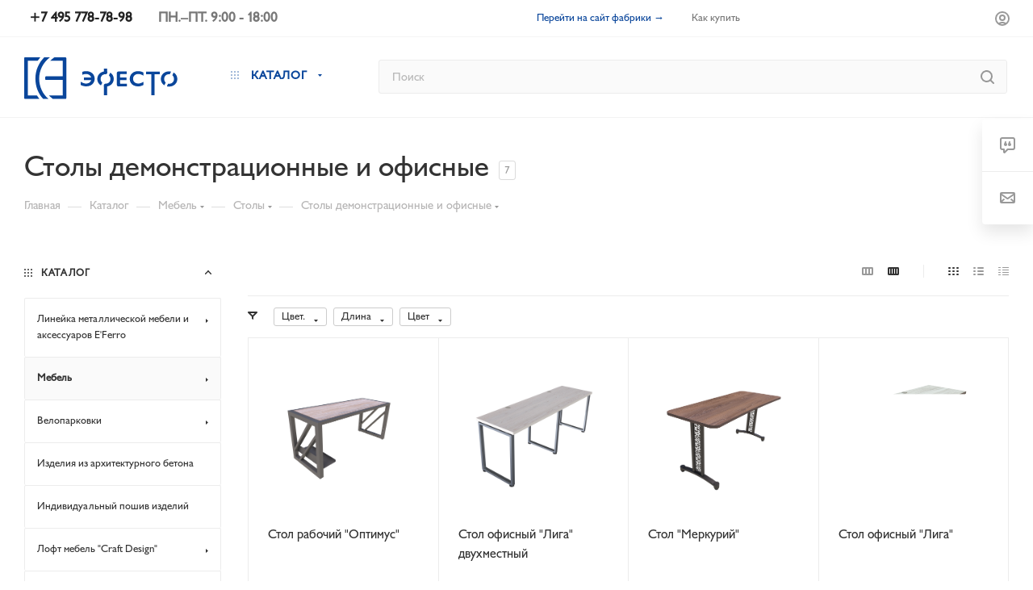

--- FILE ---
content_type: text/html; charset=UTF-8
request_url: https://efesto.pro/shop/catalog/mebel/stoly/stoly_demonstratsionnye_i_ofisnye/
body_size: 395088
content:
<!DOCTYPE html>
<html xmlns="http://www.w3.org/1999/xhtml" xml:lang="ru" lang="ru"  >
<head>
	<title>Столы демонстрационные и офисные - Интернет-магазин Эфесто</title>
	<meta name="viewport" content="initial-scale=1.0, width=device-width" />
	<meta name="HandheldFriendly" content="true" />
	<meta name="yes" content="yes" />
	<meta name="apple-mobile-web-app-status-bar-style" content="black" />
	<meta name="SKYPE_TOOLBAR" content="SKYPE_TOOLBAR_PARSER_COMPATIBLE" />
	<meta http-equiv="Content-Type" content="text/html; charset=UTF-8" />
<meta name="robots" content="index, follow" />
<meta name="keywords" content="интернет-магазин, заказать, купить" />
<meta name="description" content="Интернет-магазин" />
<link href="/bitrix/js/main/core/css/core.min.css?15892216232854" rel="stylesheet" />
<script data-skip-moving="true">(function(w, d, n) {var cl = "bx-core";var ht = d.documentElement;var htc = ht ? ht.className : undefined;if (htc === undefined || htc.indexOf(cl) !== -1){return;}var ua = n.userAgent;if (/(iPad;)|(iPhone;)/i.test(ua)){cl += " bx-ios";}else if (/Android/i.test(ua)){cl += " bx-android";}cl += (/(ipad|iphone|android|mobile|touch)/i.test(ua) ? " bx-touch" : " bx-no-touch");cl += w.devicePixelRatio && w.devicePixelRatio >= 2? " bx-retina": " bx-no-retina";var ieVersion = -1;if (/AppleWebKit/.test(ua)){cl += " bx-chrome";}else if ((ieVersion = getIeVersion()) > 0){cl += " bx-ie bx-ie" + ieVersion;if (ieVersion > 7 && ieVersion < 10 && !isDoctype()){cl += " bx-quirks";}}else if (/Opera/.test(ua)){cl += " bx-opera";}else if (/Gecko/.test(ua)){cl += " bx-firefox";}if (/Macintosh/i.test(ua)){cl += " bx-mac";}ht.className = htc ? htc + " " + cl : cl;function isDoctype(){if (d.compatMode){return d.compatMode == "CSS1Compat";}return d.documentElement && d.documentElement.clientHeight;}function getIeVersion(){if (/Opera/i.test(ua) || /Webkit/i.test(ua) || /Firefox/i.test(ua) || /Chrome/i.test(ua)){return -1;}var rv = -1;if (!!(w.MSStream) && !(w.ActiveXObject) && ("ActiveXObject" in w)){rv = 11;}else if (!!d.documentMode && d.documentMode >= 10){rv = 10;}else if (!!d.documentMode && d.documentMode >= 9){rv = 9;}else if (d.attachEvent && !/Opera/.test(ua)){rv = 8;}if (rv == -1 || rv == 8){var re;if (n.appName == "Microsoft Internet Explorer"){re = new RegExp("MSIE ([0-9]+[\.0-9]*)");if (re.exec(ua) != null){rv = parseFloat(RegExp.$1);}}else if (n.appName == "Netscape"){rv = 11;re = new RegExp("Trident/.*rv:([0-9]+[\.0-9]*)");if (re.exec(ua) != null){rv = parseFloat(RegExp.$1);}}}return rv;}})(window, document, navigator);</script>

<link href="/bitrix/js/ui/fonts/opensans/ui.font.opensans.min.css?15892216561861"  rel="stylesheet" />
<link href="/bitrix/js/main/popup/dist/main.popup.bundle.min.css?158922354323459"  rel="stylesheet" />
<link href="/bitrix/cache/css/s2/aspro_max/page_96d7ae299bfc606978ae061fa49412dd/page_96d7ae299bfc606978ae061fa49412dd_v1.css?168673747450116"  rel="stylesheet" />
<link href="/bitrix/cache/css/s2/aspro_max/default_43707ab45c109f23967629a3a04e9a0f/default_43707ab45c109f23967629a3a04e9a0f_v1.css?16867374741381"  rel="stylesheet" />
<link href="/bitrix/cache/css/s2/aspro_max/default_612b403d8a0f155b40e15b224e775fbe/default_612b403d8a0f155b40e15b224e775fbe_v1.css?16867374742483"  rel="stylesheet" />
<link href="/bitrix/cache/css/s2/aspro_max/template_43e88903689a0c3eb4f5994d1582271f/template_43e88903689a0c3eb4f5994d1582271f_v1.css?17161091751311387"  data-template-style="true" rel="stylesheet" />




<link rel="preload" href="https://fonts.googleapis.com/css?family=Montserrat:300italic,400italic,500italic,700italic,400,300,500,700subset=latin,cyrillic-ext" as="font" crossorigin>
<link rel="stylesheet" href="https://fonts.googleapis.com/css?family=Montserrat:300italic,400italic,500italic,700italic,400,300,500,700subset=latin,cyrillic-ext">
					<script data-skip-moving="true" src="/bitrix/js/aspro.max/jquery-2.1.3.min.js"></script>
					<script data-skip-moving="true" src="/local/templates/aspro_max/js/speed.min.js?=1596029128"></script>
<link rel="shortcut icon" href="/shop/favicon.ico?1589719712" type="image/x-icon" />
<link rel="apple-touch-icon" sizes="180x180" href="/upload/CMax/ffd/ffd4fbeeaa84d59fa99cb99160d6e1f4.png" />
<meta property="ya:interaction" content="XML_FORM" />
<meta property="ya:interaction:url" content="https://efesto.pro/shop/catalog/mebel/stoly/stoly_demonstratsionnye_i_ofisnye/?mode=xml" />
<meta property="og:title" content="Столы демонстрационные и офисные - Интернет-магазин Эфесто" />
<meta property="og:type" content="website" />
<meta property="og:image" content="https://efesto.pro/upload/CMax/f1f/f1f4fead494731af0a1d0144d1ab0c3b.svg" />
<link rel="image_src" href="https://efesto.pro/upload/CMax/f1f/f1f4fead494731af0a1d0144d1ab0c3b.svg"  />
<meta property="og:url" content="https://efesto.pro/shop/catalog/mebel/stoly/stoly_demonstratsionnye_i_ofisnye/" />
<meta property="og:description" content="Интернет-магазин" />

	<!-- Global site tag (gtag.js) - Google Analytics -->
		</head>
<body class=" site_s2  fill_bg_n" id="main" data-site="/shop/">
		
	<div id="panel"></div>
	
	<div class="hidden s5">
	Array
(
    [TABS] => Array
        (
            [CATALOG_PAGE] => Array
                (
                    [TAB_MAIN] => Array
                        (
                            [OPTIONS] => Array
                                (
                                    [SHOW_BREADCRUMBS_CATALOG_SUBSECTIONS] => Array
                                        (
                                            [TITLE] => Выпадающее меню с подразделами каталога в навигационной цепочке
                                            [TYPE] => selectbox
                                            [IS_ROW] => Y
                                            [LIST] => Array
                                                (
                                                    [NO] => Array
                                                        (
                                                            [TITLE] => Не отображать
                                                            [IMG] => /bitrix/images/aspro.max/themes/catalog/main/01.png
                                                            [ROW_CLASS] => col-md-4
                                                            [POSITION_BLOCK] => block
                                                        )
                                                    [Y] => Array
                                                        (
                                                            [TITLE] => Отображать
                                                            [IMG] => /bitrix/images/aspro.max/themes/catalog/main/02.png
                                                            [ROW_CLASS] => col-md-4
                                                            [POSITION_BLOCK] => block
                                                            [CURRENT] => Y
                                                        )
                                                )
                                            [DEFAULT] => Y
                                            [THEME] => Y
                                            [GROUP_BLOCK] => SHOW_BREADCRUMBS_CATALOG_GROUP
                                            [TAB_GROUP_BLOCK] => TAB_MAIN
                                            [VALUE] => Y
                                            [TYPE_BLOCK] => CATALOG_PAGE
                                        )
                                    [LIST_ELEMENTS_IMG_TYPE] => Array
                                        (
                                            [TITLE] => Вид отображения товаров в разделе каталога, связанных товарах, на главной
                                            [TYPE] => selectbox
                                            [IS_ROW] => Y
                                            [LIST] => Array
                                                (
                                                    [NORMAL] => Array
                                                        (
                                                            [TITLE] => Обычный
                                                            [IMG] => /bitrix/images/aspro.max/themes/catalog/main/normal_img.png
                                                            [ROW_CLASS] => col-md-4
                                                            [POSITION_BLOCK] => block
                                                            [CURRENT] => Y
                                                        )
                                                    [VERTICAL] => Array
                                                        (
                                                            [TITLE] => Вертикальный
                                                            [IMG] => /bitrix/images/aspro.max/themes/catalog/main/vertical_img.png
                                                            [ROW_CLASS] => col-md-4
                                                            [POSITION_BLOCK] => block
                                                        )
                                                )
                                            [DEFAULT] => NORMAL
                                            [THEME] => Y
                                            [GROUP_BLOCK] => MAIN_ALL_GROUP
                                            [TAB_GROUP_BLOCK] => TAB_MAIN
                                            [VALUE] => NORMAL
                                            [TYPE_BLOCK] => CATALOG_PAGE
                                        )
                                    [SECTION_TYPE_TEXT] => Array
                                        (
                                            [TITLE] => Отображать названия разделов каталога на главной и в фильтре по разделам для связанных товаров
                                            [TYPE] => selectbox
                                            [LIST] => Array
                                                (
                                                    [NORMAL] => Array
                                                        (
                                                            [TITLE] => Из названия раздела каталога
                                                            [CURRENT] => Y
                                                        )
                                                    [SEO] => Array
                                                        (
                                                            [TITLE] => Из SEO заголовка раздела
                                                        )
                                                )
                                            [DEFAULT] => NORMAL
                                            [THEME] => Y
                                            [GROUP_BLOCK] => MAIN_ALL_GROUP
                                            [TAB_GROUP_BLOCK] => TAB_MAIN
                                            [VALUE] => NORMAL
                                            [TYPE_BLOCK] => CATALOG_PAGE
                                        )
                                    [SHOW_POPUP_PRICE] => Array
                                        (
                                            [TITLE] => Расширенные цены
                                            [TYPE] => selectbox
                                            [IS_ROW] => Y
                                            [LIST] => Array
                                                (
                                                    [NO] => Array
                                                        (
                                                            [TITLE] => Списком
                                                            [IMG] => /bitrix/images/aspro.max/themes/catalog/main/03.png
                                                            [ROW_CLASS] => col-md-4
                                                            [POSITION_BLOCK] => block
                                                        )
                                                    [Y] => Array
                                                        (
                                                            [TITLE] => Во всплывающем окне
                                                            [IMG] => /bitrix/images/aspro.max/themes/catalog/main/04.png
                                                            [ROW_CLASS] => col-md-4
                                                            [POSITION_BLOCK] => block
                                                            [CURRENT] => Y
                                                        )
                                                )
                                            [DEFAULT] => Y
                                            [THEME] => Y
                                            [GROUP_BLOCK] => MAIN_ALL_GROUP
                                            [TAB_GROUP_BLOCK] => TAB_MAIN
                                            [VALUE] => Y
                                            [TYPE_BLOCK] => CATALOG_PAGE
                                        )
                                    [SHOW_TOTAL_SUMM] => Array
                                        (
                                            [TITLE] => Общая сумма товара в списке и на детальной странице
                                            [TYPE] => checkbox
                                            [DEPENDENT_PARAMS] => Array
                                                (
                                                    [SHOW_TOTAL_SUMM_TYPE] => Array
                                                        (
                                                            [TITLE] => Отображать общую стоимость
                                                            [TYPE] => selectbox
                                                            [HIDE_TITLE_ADMIN] => Y
                                                            [TO_TOP] => Y
                                                            [IS_ROW] => Y
                                                            [LIST] => Array
                                                                (
                                                                    [ALWAYS] => Array
                                                                        (
                                                                            [TITLE] => Показывать сразу
                                                                            [IMG] => /bitrix/images/aspro.max/themes/catalog/main/05.png
                                                                            [ROW_CLASS] => col-md-4
                                                                            [POSITION_BLOCK] => block
                                                                        )
                                                                    [CHANGE] => Array
                                                                        (
                                                                            [TITLE] => Показывать при смене количества
                                                                            [IMG] => /bitrix/images/aspro.max/themes/catalog/main/06.gif
                                                                            [ROW_CLASS] => col-md-4
                                                                            [POSITION_BLOCK] => block
                                                                            [CURRENT] => Y
                                                                        )
                                                                )
                                                            [DEFAULT] => CHANGE
                                                            [THEME] => Y
                                                            [HIDE_TITLE] => Y
                                                            [CONDITIONAL_VALUE] => Y
                                                            [VALUE] => CHANGE
                                                        )
                                                )
                                            [DEFAULT] => N
                                            [THEME] => Y
                                            [ONE_ROW] => Y
                                            [GROUP_BLOCK] => TOTAL_SUMM_GROUP
                                            [TAB_GROUP_BLOCK] => TAB_MAIN
                                            [VALUE] => Y
                                            [TYPE_BLOCK] => CATALOG_PAGE
                                        )
                                    [LEFT_BLOCK_CATALOG_ICONS] => Array
                                        (
                                            [TITLE] => Отображать иконки категорий каталога в левом меню
                                            [TYPE] => selectbox
                                            [IS_ROW] => Y
                                            [LIST] => Array
                                                (
                                                    [N] => Array
                                                        (
                                                            [TITLE] => Не отображать
                                                            [IMG] => /bitrix/images/aspro.max/themes/catalog/main/07.png
                                                            [ROW_CLASS] => col-md-4
                                                            [POSITION_BLOCK] => block
                                                            [CURRENT] => Y
                                                        )
                                                    [Y] => Array
                                                        (
                                                            [TITLE] => Отображать
                                                            [IMG] => /bitrix/images/aspro.max/themes/catalog/main/08.png
                                                            [ROW_CLASS] => col-md-4
                                                            [POSITION_BLOCK] => block
                                                        )
                                                )
                                            [DEFAULT] => N
                                            [THEME] => Y
                                            [GROUP_BLOCK] => MENU_TYPE_VIEW_GROUP
                                            [TAB_GROUP_BLOCK] => TAB_MAIN
                                            [VALUE] => N
                                            [TYPE_BLOCK] => CATALOG_PAGE
                                        )
                                    [SHOW_CATALOG_SECTIONS_ICONS] => Array
                                        (
                                            [TITLE] => Отображать иконки категорий каталога в выпадающем меню
                                            [TYPE] => selectbox
                                            [IS_ROW] => Y
                                            [LIST] => Array
                                                (
                                                    [N] => Array
                                                        (
                                                            [TITLE] => Не отображать
                                                            [IMG] => /bitrix/images/aspro.max/themes/catalog/main/09.png
                                                            [ROW_CLASS] => col-md-4
                                                            [POSITION_BLOCK] => block
                                                        )
                                                    [Y] => Array
                                                        (
                                                            [TITLE] => Отображать
                                                            [IMG] => /bitrix/images/aspro.max/themes/catalog/main/10.png
                                                            [ROW_CLASS] => col-md-4
                                                            [POSITION_BLOCK] => block
                                                            [CURRENT] => Y
                                                        )
                                                )
                                            [DEFAULT] => Y
                                            [THEME] => Y
                                            [GROUP_BLOCK] => MENU_TYPE_VIEW_GROUP
                                            [TAB_GROUP_BLOCK] => TAB_MAIN
                                            [VALUE] => Y
                                            [TYPE_BLOCK] => CATALOG_PAGE
                                        )
                                    [MENU_TYPE_VIEW] => Array
                                        (
                                            [TITLE] => Вид отображения выпадающего меню каталога
                                            [TYPE] => selectbox
                                            [IS_ROW] => Y
                                            [LIST] => Array
                                                (
                                                    [HOVER] => Array
                                                        (
                                                            [TITLE] => Справа
                                                            [IMG] => /bitrix/images/aspro.max/themes/catalog/main/11.png
                                                            [ROW_CLASS] => col-md-4
                                                            [POSITION_BLOCK] => block
                                                            [CURRENT] => Y
                                                        )
                                                    [BOTTOM] => Array
                                                        (
                                                            [TITLE] => Снизу
                                                            [IMG] => /bitrix/images/aspro.max/themes/catalog/main/12.png
                                                            [ROW_CLASS] => col-md-4
                                                            [POSITION_BLOCK] => block
                                                        )
                                                )
                                            [DEFAULT] => HOVER
                                            [GROUP_BLOCK] => MENU_TYPE_VIEW_GROUP
                                            [THEME] => Y
                                            [TAB_GROUP_BLOCK] => TAB_MAIN
                                            [VALUE] => HOVER
                                            [TYPE_BLOCK] => CATALOG_PAGE
                                        )
                                    [MENU_POSITION] => Array
                                        (
                                            [TITLE] => Положение выпадающего меню каталога
                                            [TYPE] => selectbox
                                            [IS_ROW] => Y
                                            [LIST] => Array
                                                (
                                                    [TOP] => Array
                                                        (
                                                            [TITLE] => Прижато к верху
                                                            [IMG] => /bitrix/images/aspro.max/themes/catalog/main/14.png
                                                            [ROW_CLASS] => col-md-4
                                                            [POSITION_BLOCK] => block
                                                        )
                                                    [LINE] => Array
                                                        (
                                                            [TITLE] => На уровне активной ссылки
                                                            [IMG] => /bitrix/images/aspro.max/themes/catalog/main/13.png
                                                            [ROW_CLASS] => col-md-4
                                                            [POSITION_BLOCK] => block
                                                            [CURRENT] => Y
                                                        )
                                                )
                                            [DEFAULT] => LINE
                                            [GROUP_BLOCK] => MENU_TYPE_VIEW_GROUP
                                            [THEME] => Y
                                            [TAB_GROUP_BLOCK] => TAB_MAIN
                                            [VALUE] => LINE
                                            [TYPE_BLOCK] => CATALOG_PAGE
                                        )
                                    [SEARCH_VIEW_TYPE] => Array
                                        (
                                            [TITLE] => Вид страницы поиска
                                            [TYPE] => selectbox
                                            [IS_ROW] => Y
                                            [GROUP_BLOCK] => SEARCH_VIEW_TYPE_GROUP
                                            [LIST] => Array
                                                (
                                                    [with_menu] => Array
                                                        (
                                                            [TITLE] => С меню
                                                            [IMG] => /bitrix/images/aspro.max/themes/catalog/main/15.png
                                                            [ROW_CLASS] => col-md-4
                                                            [POSITION_BLOCK] => block
                                                        )
                                                    [with_filter] => Array
                                                        (
                                                            [TITLE] => С фильтром
                                                            [IMG] => /bitrix/images/aspro.max/themes/catalog/main/16.png
                                                            [ROW_CLASS] => col-md-4
                                                            [POSITION_BLOCK] => block
                                                            [CURRENT] => Y
                                                        )
                                                )
                                            [DEFAULT] => with_menu
                                            [THEME] => Y
                                            [TAB_GROUP_BLOCK] => TAB_MAIN
                                            [VALUE] => with_filter
                                            [TYPE_BLOCK] => CATALOG_PAGE
                                        )
                                    [LAZYLOAD_BLOCK_CATALOG] => Array
                                        (
                                            [TITLE] => Автоматическая подгрузка товаров при прокрутке страницы в каталоге
                                            [TYPE] => checkbox
                                            [DEFAULT] => N
                                            [THEME] => Y
                                            [ONE_ROW] => Y
                                            [TAB_GROUP_BLOCK] => TAB_MAIN
                                            [VALUE] => N
                                            [TYPE_BLOCK] => CATALOG_PAGE
                                        )
                                    [CHANGE_TITLE_ITEM] => Array
                                        (
                                            [TITLE] => Подставлять заголовок торгового предложения в название товара в списке и на детальной странице
                                            [TYPE] => checkbox
                                            [DEFAULT] => N
                                            [THEME] => Y
                                            [ONE_ROW] => Y
                                            [GROUP_BLOCK] => TYPE_SKU_GROUP
                                            [TAB_GROUP_BLOCK] => TAB_MAIN
                                            [VALUE] => N
                                            [TYPE_BLOCK] => CATALOG_PAGE
                                        )
                                )
                        )
                    [TAB_PAGE_SECTION] => Array
                        (
                            [OPTIONS] => Array
                                (
                                    [LEFT_BLOCK_CATALOG_ROOT] => Array
                                        (
                                            [TITLE] => Боковое меню на странице корня каталога
                                            [TYPE] => checkbox
                                            [DEFAULT] => N
                                            [THEME] => Y
                                            [ONE_ROW] => Y
                                            [GROUP_BLOCK] => MENU_TYPE_VIEW_GROUP
                                            [TAB_GROUP_BLOCK] => TAB_PAGE_SECTION
                                            [VALUE] => N
                                            [TYPE_BLOCK] => CATALOG_PAGE
                                        )
                                    [CATALOG_PAGE_SECTIONS] => Array
                                        (
                                            [TITLE] => Список разделов каталога
                                            [TYPE] => selectbox
                                            [IS_ROW] => Y
                                            [LIST] => Array
                                                (
                                                    [sections_5] => Array
                                                        (
                                                            [TITLE] => 1
                                                            [IMG] => /bitrix/images/aspro.max/themes/catalog/sections/01.png
                                                            [ROW_CLASS] => col-md-25
                                                            [POSITION_BLOCK] => block
                                                            [CURRENT] => Y
                                                        )
                                                    [sections_6] => Array
                                                        (
                                                            [TITLE] => 2
                                                            [IMG] => /bitrix/images/aspro.max/themes/catalog/sections/02.png
                                                            [ROW_CLASS] => col-md-25
                                                            [POSITION_BLOCK] => block
                                                        )
                                                    [sections_2] => Array
                                                        (
                                                            [TITLE] => 3
                                                            [IMG] => /bitrix/images/aspro.max/themes/catalog/sections/03.png
                                                            [ROW_CLASS] => col-md-25
                                                            [POSITION_BLOCK] => block
                                                        )
                                                    [sections_1] => Array
                                                        (
                                                            [TITLE] => 4
                                                            [IMG] => /bitrix/images/aspro.max/themes/catalog/sections/04.png
                                                            [ROW_CLASS] => col-md-25
                                                            [POSITION_BLOCK] => block
                                                        )
                                                    [sections_3] => Array
                                                        (
                                                            [TITLE] => 5
                                                            [IMG] => /bitrix/images/aspro.max/themes/catalog/sections/05.png
                                                            [ROW_CLASS] => col-md-25
                                                            [POSITION_BLOCK] => block
                                                        )
                                                    [sections_4] => Array
                                                        (
                                                            [TITLE] => 6
                                                            [IMG] => /bitrix/images/aspro.max/themes/catalog/sections/06.png
                                                            [ROW_CLASS] => col-md-25
                                                            [POSITION_BLOCK] => block
                                                        )
                                                    [sections_7] => Array
                                                        (
                                                            [TITLE] => 7
                                                            [IMG] => /bitrix/images/aspro.max/themes/catalog/sections/07.png
                                                            [ROW_CLASS] => col-md-25
                                                            [POSITION_BLOCK] => block
                                                        )
                                                    [sections_8] => Array
                                                        (
                                                            [TITLE] => 8
                                                            [IMG] => /bitrix/images/aspro.max/themes/catalog/sections/08.png
                                                            [ROW_CLASS] => col-md-25
                                                            [POSITION_BLOCK] => block
                                                        )
                                                )
                                            [DEFAULT] => sections_5
                                            [THEME] => Y
                                            [GROUP_BLOCK] => CATALOG_PAGE_GROUP
                                            [TAB_GROUP_BLOCK] => TAB_PAGE_SECTION
                                            [VALUE] => sections_5
                                            [TYPE_BLOCK] => CATALOG_PAGE
                                        )
                                    [CATALOG_PAGE_SECTION] => Array
                                        (
                                            [TITLE] => Список подразделов каталога
                                            [TYPE] => selectbox
                                            [IS_ROW] => Y
                                            [LIST] => Array
                                                (
                                                    [section_1] => Array
                                                        (
                                                            [TITLE] => 1
                                                            [IMG] => /bitrix/images/aspro.max/themes/catalog/section/1.png
                                                            [ROW_CLASS] => col-md-25
                                                            [POSITION_BLOCK] => block
                                                            [CURRENT] => Y
                                                        )
                                                    [section_2] => Array
                                                        (
                                                            [TITLE] => 2
                                                            [IMG] => /bitrix/images/aspro.max/themes/catalog/section/2.png
                                                            [ROW_CLASS] => col-md-25
                                                            [POSITION_BLOCK] => block
                                                        )
                                                    [section_3] => Array
                                                        (
                                                            [TITLE] => 3
                                                            [IMG] => /bitrix/images/aspro.max/themes/catalog/section/3.png
                                                            [ROW_CLASS] => col-md-25
                                                            [POSITION_BLOCK] => block
                                                        )
                                                    [section_4] => Array
                                                        (
                                                            [TITLE] => 4
                                                            [IMG] => /bitrix/images/aspro.max/themes/catalog/section/4.png
                                                            [ROW_CLASS] => col-md-25
                                                            [POSITION_BLOCK] => block
                                                        )
                                                    [section_5] => Array
                                                        (
                                                            [TITLE] => 5
                                                            [IMG] => /bitrix/images/aspro.max/themes/catalog/section/5.png
                                                            [ROW_CLASS] => col-md-25
                                                            [POSITION_BLOCK] => block
                                                        )
                                                )
                                            [DEFAULT] => section_1
                                            [THEME] => Y
                                            [GROUP_BLOCK] => CATALOG_PAGE_GROUP
                                            [TAB_GROUP_BLOCK] => TAB_PAGE_SECTION
                                            [VALUE] => section_1
                                            [TYPE_BLOCK] => CATALOG_PAGE
                                        )
                                    [LEFT_BLOCK_CATALOG_SECTIONS] => Array
                                        (
                                            [TITLE] => Боковое меню на странице списка товаров
                                            [TYPE] => checkbox
                                            [DEFAULT] => Y
                                            [ONE_ROW] => Y
                                            [DEPENDENT_PARAMS] => Array
                                                (
                                                    [LEFT_BLOCK_CS_TYPE] => Array
                                                        (
                                                            [TITLE] => Тип бокового меню
                                                            [HIDE_TITLE] => Y
                                                            [HIDE_TITLE_ADMIN] => Y
                                                            [TO_TOP] => Y
                                                            [IS_ROW] => Y
                                                            [TYPE] => selectbox
                                                            [LIST] => Array
                                                                (
                                                                    [NORMAL] => Array
                                                                        (
                                                                            [TITLE] => Обычное
                                                                            [IMG] => /bitrix/images/aspro.max/themes/catalog/sections/09.png
                                                                            [ROW_CLASS] => col-md-4
                                                                            [POSITION_BLOCK] => block
                                                                            [CURRENT] => Y
                                                                        )
                                                                    [WIDE] => Array
                                                                        (
                                                                            [TITLE] => Широкое
                                                                            [IMG] => /bitrix/images/aspro.max/themes/catalog/sections/10.png
                                                                            [ROW_CLASS] => col-md-4
                                                                            [POSITION_BLOCK] => block
                                                                        )
                                                                )
                                                            [DEFAULT] => NORMAL
                                                            [THEME] => Y
                                                            [CONDITIONAL_VALUE] => Y
                                                            [VALUE] => NORMAL
                                                        )
                                                )
                                            [THEME] => Y
                                            [GROUP_BLOCK] => MENU_TYPE_VIEW_GROUP
                                            [TAB_GROUP_BLOCK] => TAB_PAGE_SECTION
                                            [VALUE] => Y
                                            [TYPE_BLOCK] => CATALOG_PAGE
                                        )
                                    [MANY_BUY_CATALOG_SECTIONS] => Array
                                        (
                                            [TITLE] => Оптовая покупка в табличном варианте каталога
                                            [TYPE] => checkbox
                                            [DEFAULT] => Y
                                            [ONE_ROW] => Y
                                            [THEME] => Y
                                            [GROUP_BLOCK] => MENU_TYPE_VIEW_GROUP
                                            [TAB_GROUP_BLOCK] => TAB_PAGE_SECTION
                                            [VALUE] => Y
                                            [TYPE_BLOCK] => CATALOG_PAGE
                                        )
                                    [CATALOG_PAGE_LANDINGS] => Array
                                        (
                                            [TITLE] => Шаблон списка посадочных страниц
                                            [TYPE] => selectbox
                                            [IS_ROW] => Y
                                            [LIST] => Array
                                                (
                                                    [landing_1] => Array
                                                        (
                                                            [TITLE] => 1
                                                            [IMG] => /bitrix/images/aspro.max/themes/catalog/sections/12.png
                                                            [ROW_CLASS] => col-md-4
                                                            [POSITION_BLOCK] => block
                                                            [CURRENT] => Y
                                                        )
                                                    [landing_2] => Array
                                                        (
                                                            [TITLE] => 2
                                                            [IMG] => /bitrix/images/aspro.max/themes/catalog/sections/11.png
                                                            [ROW_CLASS] => col-md-4
                                                            [POSITION_BLOCK] => block
                                                        )
                                                )
                                            [DEFAULT] => landing_1
                                            [THEME] => Y
                                            [GROUP_BLOCK] => CATALOG_PAGE_GROUP
                                            [TAB_GROUP_BLOCK] => TAB_PAGE_SECTION
                                            [VALUE] => landing_1
                                            [TYPE_BLOCK] => CATALOG_PAGE
                                        )
                                    [FILTER_VIEW] => Array
                                        (
                                            [TITLE] => Умный фильтр
                                            [TYPE] => selectbox
                                            [IS_ROW] => Y
                                            [GROUP_BLOCK] => FILTER_VIEW_GROUP
                                            [LIST] => Array
                                                (
                                                    [VERTICAL] => Array
                                                        (
                                                            [TITLE] => Вертикальный
                                                            [IMG] => /bitrix/images/aspro.max/themes/catalog/sections/13.png
                                                            [ROW_CLASS] => col-md-4
                                                            [POSITION_BLOCK] => block
                                                        )
                                                    [COMPACT] => Array
                                                        (
                                                            [TITLE] => Компактный
                                                            [IMG] => /bitrix/images/aspro.max/themes/catalog/sections/14.png
                                                            [ROW_CLASS] => col-md-4
                                                            [POSITION_BLOCK] => block
                                                            [CURRENT] => Y
                                                        )
                                                )
                                            [DEFAULT] => COMPACT
                                            [THEME] => Y
                                            [DEPENDENT_PARAMS] => Array
                                                (
                                                    [TOP_VERTICAL_FILTER_PANEL] => Array
                                                        (
                                                            [TITLE] => Отображать блок с текущими фильтрами над товарами
                                                            [TYPE] => checkbox
                                                            [DEFAULT] => N
                                                            [ONE_ROW] => Y
                                                            [THEME] => Y
                                                            [CONDITIONAL_VALUE] => VERTICAL
                                                            [VALUE] => N
                                                        )
                                                )
                                            [TAB_GROUP_BLOCK] => TAB_PAGE_SECTION
                                            [VALUE] => COMPACT
                                            [TYPE_BLOCK] => CATALOG_PAGE
                                        )
                                    [COMPACT_FILTER_HIDE_LEFT_BLOCK] => Array
                                        (
                                            [TITLE] => Развернутый умный фильтр при отключенном боковом меню
                                            [TYPE] => checkbox
                                            [DEFAULT] => N
                                            [ONE_ROW] => Y
                                            [THEME] => Y
                                            [GROUP_BLOCK] => FILTER_VIEW_GROUP
                                            [TAB_GROUP_BLOCK] => TAB_PAGE_SECTION
                                            [VALUE] => N
                                            [TYPE_BLOCK] => CATALOG_PAGE
                                        )
                                    [TYPE_VIEW_BASKET_BTN] => Array
                                        (
                                            [TITLE] => Вид отображения кнопки корзины в блочном варианте
                                            [TYPE] => selectbox
                                            [IS_ROW] => Y
                                            [LIST] => Array
                                                (
                                                    [TYPE_1] => Array
                                                        (
                                                            [TITLE] => С кнопкой на всю ширину
                                                            [IMG] => /bitrix/images/aspro.max/themes/catalog/sections/15.png
                                                            [ROW_CLASS] => col-md-4
                                                            [POSITION_BLOCK] => block
                                                            [CURRENT] => Y
                                                        )
                                                    [TYPE_2] => Array
                                                        (
                                                            [TITLE] => С кнопкой сбоку
                                                            [IMG] => /bitrix/images/aspro.max/themes/catalog/sections/17.png
                                                            [ROW_CLASS] => col-md-4
                                                            [POSITION_BLOCK] => block
                                                        )
                                                    [TYPE_3] => Array
                                                        (
                                                            [TITLE] => С кнопками внизу
                                                            [IMG] => /bitrix/images/aspro.max/themes/catalog/sections/16.png
                                                            [ROW_CLASS] => col-md-4
                                                            [POSITION_BLOCK] => block
                                                        )
                                                )
                                            [DEFAULT] => TYPE_1
                                            [THEME] => Y
                                            [GROUP_BLOCK] => MENU_TYPE_VIEW_GROUP
                                            [TAB_GROUP_BLOCK] => TAB_PAGE_SECTION
                                            [VALUE] => TYPE_1
                                            [TYPE_BLOCK] => CATALOG_PAGE
                                        )
                                    [TYPE_VIEW_CATALOG_LIST] => Array
                                        (
                                            [TITLE] => Вид отображения товаров в каталоге "Списком"
                                            [TYPE] => selectbox
                                            [LIST] => Array
                                                (
                                                    [TYPE_1] => Array
                                                        (
                                                            [TITLE] => Описание в начале
                                                            [IMG] => /bitrix/images/aspro.max/themes/catalog/sections/18.png
                                                            [ROW_CLASS] => col-md-4
                                                            [POSITION_BLOCK] => block
                                                            [CURRENT] => Y
                                                        )
                                                    [TYPE_2] => Array
                                                        (
                                                            [TITLE] => Характеристики в начале
                                                            [IMG] => /bitrix/images/aspro.max/themes/catalog/sections/19.png
                                                            [ROW_CLASS] => col-md-4
                                                            [POSITION_BLOCK] => block
                                                        )
                                                )
                                            [DEFAULT] => TYPE_1
                                            [THEME] => Y
                                            [IS_ROW] => Y
                                            [GROUP_BLOCK] => MENU_TYPE_VIEW_GROUP
                                            [TAB_GROUP_BLOCK] => TAB_PAGE_SECTION
                                            [VALUE] => TYPE_1
                                            [TYPE_BLOCK] => CATALOG_PAGE
                                        )
                                    [SHOW_PROPS_BLOCK] => Array
                                        (
                                            [TITLE] => Отображать свойства товаров в блочном варианте
                                            [TYPE] => selectbox
                                            [LIST] => Array
                                                (
                                                    [N] => Array
                                                        (
                                                            [TITLE] => Не отображать
                                                            [IMG] => /bitrix/images/aspro.max/themes/catalog/sections/20.png
                                                            [ROW_CLASS] => col-md-4
                                                            [POSITION_BLOCK] => block
                                                            [CURRENT] => Y
                                                        )
                                                    [Y] => Array
                                                        (
                                                            [TITLE] => Отображать
                                                            [IMG] => /bitrix/images/aspro.max/themes/catalog/sections/21.gif
                                                            [ROW_CLASS] => col-md-4
                                                            [POSITION_BLOCK] => block
                                                        )
                                                )
                                            [DEFAULT] => N
                                            [THEME] => Y
                                            [IS_ROW] => Y
                                            [GROUP_BLOCK] => MENU_TYPE_VIEW_GROUP
                                            [TAB_GROUP_BLOCK] => TAB_PAGE_SECTION
                                            [VALUE] => N
                                            [TYPE_BLOCK] => CATALOG_PAGE
                                        )
                                    [USE_FAST_VIEW_PAGE_DETAIL] => Array
                                        (
                                            [TITLE] => Использовать быстрый просмотр товаров
                                            [TYPE] => selectbox
                                            [GROUP_BLOCK] => MAIN_ALL_GROUP
                                            [LIST] => Array
                                                (
                                                    [NO] => Array
                                                        (
                                                            [TITLE] => Нет
                                                            [IMG] => /bitrix/images/aspro.max/themes/catalog/sections/fast_view_no.png
                                                            [ROW_CLASS] => col-md-4
                                                            [POSITION_BLOCK] => block
                                                        )
                                                    [fast_view_1] => Array
                                                        (
                                                            [TITLE] => Да
                                                            [IMG] => /bitrix/images/aspro.max/themes/catalog/sections/fast_view_1.png
                                                            [ROW_CLASS] => col-md-4
                                                            [POSITION_BLOCK] => block
                                                            [CURRENT] => Y
                                                        )
                                                )
                                            [DEFAULT] => fast_view_1
                                            [TAB_GROUP_BLOCK] => TAB_PAGE_SECTION
                                            [IS_ROW] => Y
                                            [THEME] => Y
                                            [VALUE] => fast_view_1
                                            [TYPE_BLOCK] => CATALOG_PAGE
                                        )
                                )
                        )
                    [TAB_PAGE_DETAIL] => Array
                        (
                            [OPTIONS] => Array
                                (
                                    [LEFT_BLOCK_CATALOG_DETAIL] => Array
                                        (
                                            [TITLE] => Боковое меню на странице товара
                                            [TYPE] => checkbox
                                            [DEFAULT] => N
                                            [ONE_ROW] => Y
                                            [THEME] => Y
                                            [GROUP_BLOCK] => MENU_TYPE_VIEW_GROUP
                                            [TAB_GROUP_BLOCK] => TAB_PAGE_DETAIL
                                            [VALUE] => Y
                                            [TYPE_BLOCK] => CATALOG_PAGE
                                        )
                                    [CATALOG_PAGE_DETAIL] => Array
                                        (
                                            [TITLE] => Детальная страница каталога
                                            [TYPE] => selectbox
                                            [LIST] => Array
                                                (
                                                    [element_1] => Array
                                                        (
                                                            [TITLE] => 1
                                                            [IMG] => /bitrix/images/aspro.max/themes/catalog/detail/01.png
                                                            [ROW_CLASS] => col-md-4
                                                            [POSITION_BLOCK] => block
                                                            [CURRENT] => Y
                                                        )
                                                    [element_2] => Array
                                                        (
                                                            [TITLE] => 2
                                                            [IMG] => /bitrix/images/aspro.max/themes/catalog/detail/04.png
                                                            [ROW_CLASS] => col-md-4
                                                            [POSITION_BLOCK] => block
                                                        )
                                                    [element_3] => Array
                                                        (
                                                            [TITLE] => 3
                                                            [IMG] => /bitrix/images/aspro.max/themes/catalog/detail/03.png
                                                            [ROW_CLASS] => col-md-4
                                                            [POSITION_BLOCK] => block
                                                        )
                                                    [element_4] => Array
                                                        (
                                                            [TITLE] => 4
                                                            [IMG] => /bitrix/images/aspro.max/themes/catalog/detail/02.png
                                                            [ROW_CLASS] => col-md-4
                                                            [POSITION_BLOCK] => block
                                                        )
                                                    [element_5] => Array
                                                        (
                                                            [TITLE] => 5
                                                            [IMG] => /bitrix/images/aspro.max/themes/catalog/detail/05.png
                                                            [ROW_CLASS] => col-md-4
                                                            [POSITION_BLOCK] => block
                                                        )
                                                )
                                            [DEFAULT] => element_1
                                            [THEME] => Y
                                            [IS_ROW] => Y
                                            [GROUP_BLOCK] => CATALOG_PAGE_DETAIL_GROUP
                                            [TAB_GROUP_BLOCK] => TAB_PAGE_DETAIL
                                            [VALUE] => element_1
                                            [TYPE_BLOCK] => CATALOG_PAGE
                                        )
                                    [TYPE_SKU] => Array
                                        (
                                            [TITLE] => Тип торгового предложения (SKU)
                                            [TYPE] => selectbox
                                            [LIST] => Array
                                                (
                                                    [TYPE_1] => Array
                                                        (
                                                            [TITLE] => 1
                                                            [IMG] => /bitrix/images/aspro.max/themes/catalog/detail/07.png
                                                            [ROW_CLASS] => col-md-4
                                                            [POSITION_BLOCK] => block
                                                            [CURRENT] => Y
                                                        )
                                                    [TYPE_2] => Array
                                                        (
                                                            [TITLE] => 2
                                                            [IMG] => /bitrix/images/aspro.max/themes/catalog/detail/08.png
                                                            [ROW_CLASS] => col-md-4
                                                            [POSITION_BLOCK] => block
                                                        )
                                                )
                                            [DEFAULT] => TYPE_1
                                            [THEME] => Y
                                            [IS_ROW] => Y
                                            [GROUP_BLOCK] => TYPE_SKU_GROUP
                                            [TAB_GROUP_BLOCK] => TAB_PAGE_DETAIL
                                            [VALUE] => TYPE_1
                                            [TYPE_BLOCK] => CATALOG_PAGE
                                        )
                                    [USE_DETAIL_TABS] => Array
                                        (
                                            [TITLE] => Вид описания на детальной странице товара
                                            [TYPE] => selectbox
                                            [LIST] => Array
                                                (
                                                    [Y] => Array
                                                        (
                                                            [TITLE] => С табами
                                                            [IMG] => /bitrix/images/aspro.max/themes/catalog/detail/10.png
                                                            [ROW_CLASS] => col-md-4
                                                            [POSITION_BLOCK] => block
                                                            [CURRENT] => Y
                                                        )
                                                    [N] => Array
                                                        (
                                                            [TITLE] => Без табов
                                                            [IMG] => /bitrix/images/aspro.max/themes/catalog/detail/09.png
                                                            [ROW_CLASS] => col-md-4
                                                            [POSITION_BLOCK] => block
                                                        )
                                                )
                                            [DEFAULT] => Y
                                            [THEME] => Y
                                            [IS_ROW] => Y
                                            [GROUP_BLOCK] => CATALOG_PAGE_DETAIL_GROUP
                                            [TAB_GROUP_BLOCK] => TAB_PAGE_DETAIL
                                            [VALUE] => Y
                                            [TYPE_BLOCK] => CATALOG_PAGE
                                        )
                                    [DETAIL_PICTURE_MODE] => Array
                                        (
                                            [TITLE] => Режим показа детальной картинки
                                            [TYPE] => selectbox
                                            [LIST] => Array
                                                (
                                                    [POPUP] => Array
                                                        (
                                                            [TITLE] => Всплывающее окно
                                                            [IMG] => /bitrix/images/aspro.max/themes/catalog/detail/11.png
                                                            [ROW_CLASS] => col-md-4
                                                            [POSITION_BLOCK] => block
                                                            [CURRENT] => Y
                                                        )
                                                    [MAGNIFIER] => Array
                                                        (
                                                            [TITLE] => Лупа
                                                            [IMG] => /bitrix/images/aspro.max/themes/catalog/detail/12.png
                                                            [ROW_CLASS] => col-md-4
                                                            [POSITION_BLOCK] => block
                                                        )
                                                )
                                            [DEFAULT] => POPUP
                                            [THEME] => Y
                                            [IS_ROW] => Y
                                            [GROUP_BLOCK] => CATALOG_PAGE_DETAIL_GROUP
                                            [TAB_GROUP_BLOCK] => TAB_PAGE_DETAIL
                                            [VALUE] => POPUP
                                            [TYPE_BLOCK] => CATALOG_PAGE
                                        )
                                    [SHOW_HEADER_GOODS] => Array
                                        (
                                            [TITLE] => Отображать информацию о товаре в фиксированной шапке на детальной странице товара
                                            [TYPE] => selectbox
                                            [LIST] => Array
                                                (
                                                    [N] => Array
                                                        (
                                                            [TITLE] => Не отображать
                                                            [IMG] => /bitrix/images/aspro.max/themes/catalog/detail/13.png
                                                            [ROW_CLASS] => col-md-4
                                                            [POSITION_BLOCK] => block
                                                        )
                                                    [Y] => Array
                                                        (
                                                            [TITLE] => Отображать
                                                            [IMG] => /bitrix/images/aspro.max/themes/catalog/detail/14.png
                                                            [ROW_CLASS] => col-md-4
                                                            [POSITION_BLOCK] => block
                                                            [CURRENT] => Y
                                                        )
                                                )
                                            [DEFAULT] => Y
                                            [THEME] => Y
                                            [IS_ROW] => Y
                                            [GROUP_BLOCK] => CATALOG_PAGE_DETAIL_GROUP
                                            [TAB_GROUP_BLOCK] => TAB_PAGE_DETAIL
                                            [VALUE] => Y
                                            [TYPE_BLOCK] => CATALOG_PAGE
                                        )
                                    [CATALOG_PAGE_DETAIL_THUMBS] => Array
                                        (
                                            [TITLE] => Отображение миниатюр у основной галереи в карточке товара
                                            [TYPE] => selectbox
                                            [LIST] => Array
                                                (
                                                    [horizontal] => Array
                                                        (
                                                            [TITLE] => Горизонтально
                                                            [IMG] => /bitrix/images/aspro.max/themes/catalog/detail/thumbs_horizontal.png
                                                            [ROW_CLASS] => col-md-4
                                                            [POSITION_BLOCK] => block
                                                            [CURRENT] => Y
                                                        )
                                                    [vertical] => Array
                                                        (
                                                            [TITLE] => Вертикально
                                                            [IMG] => /bitrix/images/aspro.max/themes/catalog/detail/thumbs_vertical.png
                                                            [ROW_CLASS] => col-md-4
                                                            [POSITION_BLOCK] => block
                                                        )
                                                )
                                            [DEFAULT] => horizontal
                                            [THEME] => Y
                                            [IS_ROW] => Y
                                            [GROUP_BLOCK] => CATALOG_PAGE_DETAIL_GROUP
                                            [TAB_GROUP_BLOCK] => TAB_PAGE_DETAIL
                                            [VALUE] => horizontal
                                            [TYPE_BLOCK] => CATALOG_PAGE
                                        )
                                    [CALCULATE_DELIVERY] => Array
                                        (
                                            [TITLE] => Расчет стоимости доставки
                                            [TYPE] => selectbox
                                            [LIST] => Array
                                                (
                                                    [NOT] => Array
                                                        (
                                                            [TITLE] => Не отображать
                                                        )
                                                    [ONLY_POPUP] => Array
                                                        (
                                                            [TITLE] => Подробный расчет стоимости при клике на ссылку
                                                            [CURRENT] => Y
                                                        )
                                                    [WITH_PREVIEW] => Array
                                                        (
                                                            [TITLE] => Краткий расчет стоимости на странице + ссылка на подробный расчет
                                                        )
                                                )
                                            [DEFAULT] => ONLY_POPUP
                                            [THEME] => Y
                                            [GROUP_BLOCK] => CATALOG_PAGE_DETAIL_GROUP
                                            [TAB_GROUP_BLOCK] => TAB_PAGE_DETAIL
                                            [VALUE] => ONLY_POPUP
                                            [TYPE_BLOCK] => CATALOG_PAGE
                                        )
                                    [REVIEWS_VIEW] => Array
                                        (
                                            [TITLE] => Вид отзывов
                                            [TYPE] => selectbox
                                            [LIST] => Array
                                                (
                                                    [STANDART] => Array
                                                        (
                                                            [TITLE] => Стандартные
                                                        )
                                                    [EXTENDED] => Array
                                                        (
                                                            [TITLE] => Расширенные
                                                            [CURRENT] => Y
                                                        )
                                                )
                                            [DEFAULT] => EXTENDED
                                            [THEME] => Y
                                            [GROUP_BLOCK] => CATALOG_PAGE_DETAIL_GROUP
                                            [TAB_GROUP_BLOCK] => TAB_PAGE_DETAIL
                                            [VALUE] => EXTENDED
                                            [TYPE_BLOCK] => CATALOG_PAGE
                                        )
                                    [STORE_AMOUNT_VIEW] => Array
                                        (
                                            [TITLE] => Вид отображения наличия
                                            [TYPE] => selectbox
                                            [LIST] => Array
                                                (
                                                    [LIST_AMOUNT] => Array
                                                        (
                                                            [TITLE] => Списком
                                                        )
                                                    [COMBINE_AMOUNT] => Array
                                                        (
                                                            [TITLE] => Списком/Картой
                                                            [CURRENT] => Y
                                                        )
                                                )
                                            [DEFAULT] => COMBINE_AMOUNT
                                            [THEME] => Y
                                            [GROUP_BLOCK] => CATALOG_PAGE_DETAIL_GROUP
                                            [TAB_GROUP_BLOCK] => TAB_PAGE_DETAIL
                                            [VALUE] => COMBINE_AMOUNT
                                            [TYPE_BLOCK] => CATALOG_PAGE
                                        )
                                )
                        )
                )
            [MOBILE] => Array
                (
                    [TAB_MAIN_MOBILE] => Array
                        (
                            [OPTIONS] => Array
                                (
                                    [HEADER_MOBILE] => Array
                                        (
                                            [TITLE] => Мобильная шапка
                                            [TYPE] => selectbox
                                            [IS_ROW] => N
                                            [SHOW_IMG] => Y
                                            [ROWS] => Y
                                            [LIST] => Array
                                                (
                                                    [1] => Array
                                                        (
                                                            [IMG] => /bitrix/images/aspro.max/themes/header/mobile/white.png
                                                            [TITLE] => Белая
                                                            [ROW_CLASS] => col-md-4
                                                            [POSITION_BLOCK] => block
                                                            [POSITION_TITLE] => left
                                                            [TITLE_WIDTH] => 75px
                                                        )
                                                    [2] => Array
                                                        (
                                                            [IMG] => /bitrix/images/aspro.max/themes/header/mobile/colored.png
                                                            [COLORED_IMG] => Y
                                                            [TITLE] => Цветная
                                                            [ROW_CLASS] => col-md-4
                                                            [POSITION_BLOCK] => block
                                                            [POSITION_TITLE] => left
                                                            [TITLE_WIDTH] => 75px
                                                            [CURRENT] => Y
                                                        )
                                                    [3] => Array
                                                        (
                                                            [IMG] => /bitrix/images/aspro.max/themes/header/mobile/search.png
                                                            [TITLE] => С поиском
                                                            [ROW_CLASS] => col-md-4
                                                            [POSITION_BLOCK] => block
                                                            [POSITION_TITLE] => left
                                                            [TITLE_WIDTH] => 75px
                                                        )
                                                    [4] => Array
                                                        (
                                                            [IMG] => /bitrix/images/aspro.max/themes/header/mobile/compact.png
                                                            [TITLE] => Компактная
                                                            [ROW_CLASS] => col-md-4
                                                            [POSITION_BLOCK] => block
                                                            [POSITION_TITLE] => left
                                                            [TITLE_WIDTH] => 75px
                                                        )
                                                )
                                            [GROUP_BLOCK] => HEADER_MOBILE_FIXED_GROUP
                                            [TAB_GROUP_BLOCK] => TAB_MAIN_MOBILE
                                            [DEFAULT] => 1
                                            [THEME] => Y
                                            [VALUE] => 2
                                            [TYPE_BLOCK] => MOBILE
                                        )
                                    [HEADER_MOBILE_FIXED] => Array
                                        (
                                            [TITLE] => Фиксированная мобильная шапка
                                            [TYPE] => checkbox
                                            [ONE_ROW] => Y
                                            [DEPENDENT_PARAMS] => Array
                                                (
                                                    [HEADER_MOBILE_SHOW] => Array
                                                        (
                                                            [TITLE] => 
                                                            [HIDE_TITLE] => Y
                                                            [HIDE_TITLE_ADMIN] => Y
                                                            [TO_TOP] => Y
                                                            [TYPE] => selectbox
                                                            [LIST] => Array
                                                                (
                                                                    [ALWAYS] => Array
                                                                        (
                                                                            [TITLE] => Всегда
                                                                            [CURRENT] => Y
                                                                        )
                                                                    [SCROLL_TOP] => Array
                                                                        (
                                                                            [TITLE] => При скролле вверх
                                                                        )
                                                                )
                                                            [DEFAULT] => ALWAYS
                                                            [THEME] => Y
                                                            [CONDITIONAL_VALUE] => Y
                                                            [VALUE] => ALWAYS
                                                        )
                                                )
                                            [GROUP_BLOCK] => HEADER_MOBILE_FIXED_GROUP
                                            [TAB_GROUP_BLOCK] => TAB_MAIN_MOBILE
                                            [DEFAULT] => N
                                            [THEME] => Y
                                            [VALUE] => Y
                                            [TYPE_BLOCK] => MOBILE
                                        )
                                    [HEADER_MOBILE_MENU_OPEN] => Array
                                        (
                                            [TITLE] => Способ отображения мобильного меню
                                            [TYPE] => selectbox
                                            [IS_ROW] => Y
                                            [GROUP_BLOCK] => HEADER_MOBILE_MENU_GROUP
                                            [TAB_GROUP_BLOCK] => TAB_MAIN_MOBILE
                                            [LIST] => Array
                                                (
                                                    [1] => Array
                                                        (
                                                            [TITLE] => Выдвигается слева
                                                            [IMG] => /bitrix/images/aspro.max/themes/mobile_menu1.png
                                                            [ROW_CLASS] => col-md-4
                                                            [POSITION_BLOCK] => block
                                                        )
                                                    [2] => Array
                                                        (
                                                            [TITLE] => Выпадает сверху
                                                            [IMG] => /bitrix/images/aspro.max/themes/mobile_menu2.png
                                                            [ROW_CLASS] => col-md-4
                                                            [POSITION_BLOCK] => block
                                                            [CURRENT] => Y
                                                        )
                                                )
                                            [DEFAULT] => 1
                                            [THEME] => Y
                                            [VALUE] => 2
                                            [TYPE_BLOCK] => MOBILE
                                        )
                                    [HEADER_MOBILE_MENU] => Array
                                        (
                                            [TITLE] => Тип мобильного меню
                                            [TYPE] => selectbox
                                            [GROUP_BLOCK] => HEADER_MOBILE_MENU_GROUP
                                            [TAB_GROUP_BLOCK] => TAB_MAIN_MOBILE
                                            [IS_ROW] => Y
                                            [LIST] => Array
                                                (
                                                    [1] => Array
                                                        (
                                                            [TITLE] => Подробный
                                                            [IMG] => /bitrix/images/aspro.max/themes/full_menu.png
                                                            [ROW_CLASS] => col-md-4
                                                            [POSITION_BLOCK] => block
                                                        )
                                                    [2] => Array
                                                        (
                                                            [TITLE] => Краткий
                                                            [IMG] => /bitrix/images/aspro.max/themes/short_menu.png
                                                            [ROW_CLASS] => col-md-4
                                                            [POSITION_BLOCK] => block
                                                            [CURRENT] => Y
                                                        )
                                                )
                                            [DEFAULT] => 1
                                            [THEME] => Y
                                            [VALUE] => 2
                                            [TYPE_BLOCK] => MOBILE
                                        )
                                    [COMPACT_FOOTER_MOBILE] => Array
                                        (
                                            [TITLE] => Компактный мобильный футер
                                            [TYPE] => checkbox
                                            [DEFAULT] => Y
                                            [ONE_ROW] => Y
                                            [THEME] => Y
                                            [TAB_GROUP_BLOCK] => TAB_MAIN_MOBILE
                                            [VALUE] => Y
                                            [TYPE_BLOCK] => MOBILE
                                        )
                                    [MOBILE_CATALOG_LIST_ELEMENTS_COMPACT] => Array
                                        (
                                            [TITLE] => Компактный вид списка товаров
                                            [TYPE] => selectbox
                                            [DEFAULT] => N
                                            [LIST] => Array
                                                (
                                                    [Y] => Array
                                                        (
                                                            [IMG] => /bitrix/images/aspro.max/themes/items_compact.png
                                                            [TITLE] => Компактный
                                                            [ROW_CLASS] => col-md-4
                                                            [POSITION_BLOCK] => block
                                                            [CURRENT] => Y
                                                        )
                                                    [N] => Array
                                                        (
                                                            [IMG] => /bitrix/images/aspro.max/themes/items_normal.png
                                                            [TITLE] => Обычный
                                                            [ROW_CLASS] => col-md-4
                                                            [POSITION_BLOCK] => block
                                                        )
                                                )
                                            [IS_ROW] => Y
                                            [THEME] => Y
                                            [TAB_GROUP_BLOCK] => TAB_MAIN_MOBILE
                                            [VALUE] => Y
                                            [TYPE_BLOCK] => MOBILE
                                        )
                                    [CATALOG_PAGE_LANDINGS_VIEW] => Array
                                        (
                                            [TITLE] => Отображать список посадочных страниц
                                            [TYPE] => selectbox
                                            [IS_ROW] => Y
                                            [LIST] => Array
                                                (
                                                    [normal] => Array
                                                        (
                                                            [TITLE] => Над товарами
                                                            [IMG] => /bitrix/images/aspro.max/themes/catalog/mobile/tags/1.png
                                                            [ROW_CLASS] => col-md-4
                                                            [POSITION_BLOCK] => block
                                                            [CURRENT] => Y
                                                        )
                                                    [slider] => Array
                                                        (
                                                            [TITLE] => Каруселью
                                                            [IMG] => /bitrix/images/aspro.max/themes/catalog/mobile/tags/2.png
                                                            [ROW_CLASS] => col-md-4
                                                            [POSITION_BLOCK] => block
                                                        )
                                                    [filter] => Array
                                                        (
                                                            [TITLE] => В фильтре
                                                            [IMG] => /bitrix/images/aspro.max/themes/catalog/mobile/tags/3.png
                                                            [ROW_CLASS] => col-md-4
                                                            [POSITION_BLOCK] => block
                                                        )
                                                )
                                            [DEFAULT] => normal
                                            [THEME] => Y
                                            [TAB_GROUP_BLOCK] => TAB_MAIN_MOBILE
                                            [VALUE] => normal
                                            [TYPE_BLOCK] => MOBILE
                                        )
                                    [MOBILE_CATALOG_BREADCRUMBS] => Array
                                        (
                                            [TITLE] => Вид хлебных крошек
                                            [TYPE] => selectbox
                                            [DEFAULT] => N
                                            [ONE_ROW] => Y
                                            [LIST] => Array
                                                (
                                                    [N] => Array
                                                        (
                                                            [TITLE] => Обычные
                                                            [CURRENT] => Y
                                                        )
                                                    [Y] => Array
                                                        (
                                                            [TITLE] => Компактные в каталоге
                                                        )
                                                    [slider] => Array
                                                        (
                                                            [TITLE] => Каруселью
                                                        )
                                                )
                                            [THEME] => Y
                                            [TAB_GROUP_BLOCK] => TAB_MAIN_MOBILE
                                            [VALUE] => N
                                            [TYPE_BLOCK] => MOBILE
                                        )
                                    [FIXED_BUY_MOBILE] => Array
                                        (
                                            [TITLE] => Фиксированная кнопка покупки
                                            [TYPE] => checkbox
                                            [DEFAULT] => N
                                            [ONE_ROW] => Y
                                            [THEME] => Y
                                            [TAB_GROUP_BLOCK] => TAB_MAIN_MOBILE
                                            [VALUE] => Y
                                            [TYPE_BLOCK] => MOBILE
                                        )
                                    [BOTTOM_ICONS_PANEL] => Array
                                        (
                                            [TITLE] => Нижняя панель с иконками
                                            [TYPE] => checkbox
                                            [DEFAULT] => N
                                            [ONE_ROW] => Y
                                            [THEME] => Y
                                            [TAB_GROUP_BLOCK] => TAB_MAIN_MOBILE
                                            [VALUE] => N
                                            [TYPE_BLOCK] => MOBILE
                                        )
                                )
                        )
                    [TAB_FRONT_MOBILE] => Array
                        (
                            [OPTIONS] => Array
                                (
                                    [MOBILE_SECTIONS] => Array
                                        (
                                            [TITLE] => Разделы каталога
                                            [TYPE] => selectbox
                                            [DEFAULT] => normal
                                            [IS_ROW] => Y
                                            [LIST] => Array
                                                (
                                                    [normal] => Array
                                                        (
                                                            [TITLE] => Обычно
                                                            [IMG] => /bitrix/images/aspro.max/themes/mainpage/catalog_sections/sections_simple.png
                                                            [ROW_CLASS] => col-md-4 col-sm-6
                                                            [POSITION_BLOCK] => block
                                                            [CURRENT] => Y
                                                        )
                                                    [compact] => Array
                                                        (
                                                            [TITLE] => Компактно
                                                            [IMG] => /bitrix/images/aspro.max/themes/mainpage/catalog_sections/sections_compact.png
                                                            [ROW_CLASS] => col-md-4 col-sm-6
                                                            [POSITION_BLOCK] => block
                                                        )
                                                )
                                            [THEME] => Y
                                            [TAB_GROUP_BLOCK] => TAB_FRONT_MOBILE
                                            [VALUE] => normal
                                            [TYPE_BLOCK] => MOBILE
                                        )
                                    [MOBILE_COMPACT_LIST_ELEMENTS] => Array
                                        (
                                            [TITLE] => Отображение компактного вида товаров
                                            [TYPE] => selectbox
                                            [DEFAULT] => normal
                                            [ONE_ROW] => Y
                                            [THEME] => Y
                                            [TAB_GROUP_BLOCK] => TAB_FRONT_MOBILE
                                            [LIST] => Array
                                                (
                                                    [normal] => Array
                                                        (
                                                            [TITLE] => Обычно
                                                            [CURRENT] => Y
                                                        )
                                                    [slider] => Array
                                                        (
                                                            [TITLE] => Каруселью
                                                        )
                                                )
                                            [VALUE] => normal
                                            [TYPE_BLOCK] => MOBILE
                                        )
                                    [MOBILE_BIG_BANNER_INDEX] => Array
                                        (
                                            [TITLE] => Баннеры под главным баннером
                                            [TYPE] => selectbox
                                            [DEFAULT] => normal
                                            [IS_ROW] => Y
                                            [LIST] => Array
                                                (
                                                    [normal] => Array
                                                        (
                                                            [TITLE] => Компактно
                                                            [IMG] => /bitrix/images/aspro.max/themes/mainpage/big_banners/mobile/2.png
                                                            [ROW_CLASS] => col-md-4
                                                            [POSITION_BLOCK] => block
                                                            [CURRENT] => Y
                                                        )
                                                    [slider] => Array
                                                        (
                                                            [TITLE] => Каруселью
                                                            [IMG] => /bitrix/images/aspro.max/themes/mainpage/big_banners/mobile/3.png
                                                            [ROW_CLASS] => col-md-4
                                                            [POSITION_BLOCK] => block
                                                        )
                                                )
                                            [THEME] => Y
                                            [TAB_GROUP_BLOCK] => TAB_FRONT_MOBILE
                                            [VALUE] => normal
                                            [TYPE_BLOCK] => MOBILE
                                        )
                                    [MOBILE_BLOG] => Array
                                        (
                                            [TITLE] => Блог
                                            [TYPE] => selectbox
                                            [DEFAULT] => normal
                                            [IS_ROW] => Y
                                            [LIST] => Array
                                                (
                                                    [normal] => Array
                                                        (
                                                            [TITLE] => Каруселью
                                                            [IMG] => /bitrix/images/aspro.max/themes/mainpage/news/mobile/02.png
                                                            [ROW_CLASS] => col-md-4
                                                            [POSITION_BLOCK] => block
                                                            [CURRENT] => Y
                                                        )
                                                    [compact] => Array
                                                        (
                                                            [TITLE] => Компактно
                                                            [IMG] => /bitrix/images/aspro.max/themes/mainpage/news/mobile/01.png
                                                            [ROW_CLASS] => col-md-4
                                                            [POSITION_BLOCK] => block
                                                        )
                                                )
                                            [THEME] => Y
                                            [TAB_GROUP_BLOCK] => TAB_FRONT_MOBILE
                                            [VALUE] => normal
                                            [TYPE_BLOCK] => MOBILE
                                        )
                                    [MOBILE_TIZERS] => Array
                                        (
                                            [TITLE] => Тизеры
                                            [TYPE] => selectbox
                                            [DEFAULT] => normal
                                            [IS_ROW] => Y
                                            [LIST] => Array
                                                (
                                                    [normal] => Array
                                                        (
                                                            [TITLE] => Обычно
                                                            [IMG] => /bitrix/images/aspro.max/themes/mainpage/benefits/mobile/01.png
                                                            [ROW_CLASS] => col-md-4
                                                            [POSITION_BLOCK] => block
                                                            [CURRENT] => Y
                                                        )
                                                    [list] => Array
                                                        (
                                                            [TITLE] => Компактно
                                                            [IMG] => /bitrix/images/aspro.max/themes/mainpage/benefits/mobile/02.png
                                                            [ROW_CLASS] => col-md-4
                                                            [POSITION_BLOCK] => block
                                                        )
                                                )
                                            [THEME] => Y
                                            [TAB_GROUP_BLOCK] => TAB_FRONT_MOBILE
                                            [VALUE] => normal
                                            [TYPE_BLOCK] => MOBILE
                                        )
                                    [MOBILE_INSTAGRAM] => Array
                                        (
                                            [TITLE] => Инстаграм
                                            [TYPE] => selectbox
                                            [DEFAULT] => compact
                                            [IS_ROW] => Y
                                            [LIST] => Array
                                                (
                                                    [slider] => Array
                                                        (
                                                            [TITLE] => Каруселью
                                                            [IMG] => /bitrix/images/aspro.max/themes/mainpage/instagram/mobile/02.png
                                                            [ROW_CLASS] => col-md-4
                                                            [POSITION_BLOCK] => block
                                                        )
                                                    [compact] => Array
                                                        (
                                                            [TITLE] => Компактно
                                                            [IMG] => /bitrix/images/aspro.max/themes/mainpage/instagram/mobile/01.png
                                                            [ROW_CLASS] => col-md-4
                                                            [POSITION_BLOCK] => block
                                                            [CURRENT] => Y
                                                        )
                                                )
                                            [THEME] => Y
                                            [TAB_GROUP_BLOCK] => TAB_FRONT_MOBILE
                                            [VALUE] => compact
                                            [TYPE_BLOCK] => MOBILE
                                        )
                                    [MOBILE_SALE] => Array
                                        (
                                            [TITLE] => Акции
                                            [TYPE] => selectbox
                                            [DEFAULT] => compact
                                            [IS_ROW] => Y
                                            [LIST] => Array
                                                (
                                                    [normal] => Array
                                                        (
                                                            [TITLE] => Каруселью
                                                            [IMG] => /bitrix/images/aspro.max/themes/mainpage/sale/mobile/02.png
                                                            [ROW_CLASS] => col-md-4
                                                            [POSITION_BLOCK] => block
                                                        )
                                                    [compact] => Array
                                                        (
                                                            [TITLE] => Компактно
                                                            [IMG] => /bitrix/images/aspro.max/themes/mainpage/sale/mobile/01.png
                                                            [ROW_CLASS] => col-md-4
                                                            [POSITION_BLOCK] => block
                                                            [CURRENT] => Y
                                                        )
                                                )
                                            [THEME] => Y
                                            [TAB_GROUP_BLOCK] => TAB_FRONT_MOBILE
                                            [VALUE] => compact
                                            [TYPE_BLOCK] => MOBILE
                                        )
                                    [MOBILE_NEWS] => Array
                                        (
                                            [TITLE] => Новости
                                            [TYPE] => selectbox
                                            [DEFAULT] => normal
                                            [IS_ROW] => Y
                                            [LIST] => Array
                                                (
                                                    [normal] => Array
                                                        (
                                                            [TITLE] => Каруселью
                                                            [IMG] => /bitrix/images/aspro.max/themes/mainpage/news/mobile/02.png
                                                            [ROW_CLASS] => col-md-4
                                                            [POSITION_BLOCK] => block
                                                            [CURRENT] => Y
                                                        )
                                                    [compact] => Array
                                                        (
                                                            [TITLE] => Компактно
                                                            [IMG] => /bitrix/images/aspro.max/themes/mainpage/news/mobile/01.png
                                                            [ROW_CLASS] => col-md-4
                                                            [POSITION_BLOCK] => block
                                                        )
                                                )
                                            [THEME] => Y
                                            [TAB_GROUP_BLOCK] => TAB_FRONT_MOBILE
                                            [VALUE] => normal
                                            [TYPE_BLOCK] => MOBILE
                                        )
                                )
                        )
                )
        )
)
	</div>
				<!--'start_frame_cache_basketitems-component-block'-->												<div id="ajax_basket"></div>
					<!--'end_frame_cache_basketitems-component-block'-->				<div class="cd-modal-bg"></div>
		<script data-skip-moving="true">
			var solutionName = 'arMaxOptions';
		</script>
		<script src="/local/templates/aspro_max/js/setTheme.php?site_id=s2&site_dir=/shop/" data-skip-moving="true"></script>
				<div class="wrapper1  header_bgcolored long_header  high_one_row_header with_left_block  catalog_page basket_bottom basket_fill_WHITE side_LEFT block_side_NORMAL catalog_icons_N banner_auto with_fast_view mheader-v2 header-v17 header-font-lower_N regions_N title_position_LEFT fill_ footer-v3 front-vindex1 mfixed_Y mfixed_view_always title-v3 lazy_Y with_phones compact-catalog dark-hover-overlay normal-catalog-img landing-normal big-banners-mobile-normal bottom-icons-panel-N compact-breadcrumbs-N header_search_opacity  ">

<div class="mega_fixed_menu">
	<div class="maxwidth-theme">
		<svg class="svg svg-close" width="14" height="14" viewBox="0 0 14 14">
		  <path data-name="Rounded Rectangle 568 copy 16" d="M1009.4,953l5.32,5.315a0.987,0.987,0,0,1,0,1.4,1,1,0,0,1-1.41,0L1008,954.4l-5.32,5.315a0.991,0.991,0,0,1-1.4-1.4L1006.6,953l-5.32-5.315a0.991,0.991,0,0,1,1.4-1.4l5.32,5.315,5.31-5.315a1,1,0,0,1,1.41,0,0.987,0.987,0,0,1,0,1.4Z" transform="translate(-1001 -946)"></path>
		</svg>
		<i class="svg svg-close mask arrow"></i>
		<div class="row">
			<div class="col-md-9">
				<div class="left_menu_block">
					<div class="logo_block flexbox flexbox--row align-items-normal">
						<div class="logo">
							<a href="/shop/"><img src="/upload/CMax/f1f/f1f4fead494731af0a1d0144d1ab0c3b.svg" alt="Интернет-магазин Эфесто" title="Интернет-магазин Эфесто" data-src="" /></a>						</div>
						<div class="top-description addr">
							Интернет-магазин 
представительского класса						</div>
					</div>
					<div class="search_block">
						<div class="search_wrap">
							<div class="search-block">
												<div class="search-wrapper">
				<div id="title-search_mega_menu">
					<form action="/shop/catalog/" class="search">
						<div class="search-input-div">
							<input class="search-input" id="title-search-input_mega_menu" type="text" name="q" value="" placeholder="Поиск" size="20" maxlength="50" autocomplete="off" />
						</div>
						<div class="search-button-div">
							<button class="btn btn-search" type="submit" name="s" value="Найти"><i class="svg inline  svg-inline-search2" aria-hidden="true" ><svg class="" width="17" height="17" viewBox="0 0 17 17" aria-hidden="true"><path class="cls-1" d="M16.709,16.719a1,1,0,0,1-1.412,0l-3.256-3.287A7.475,7.475,0,1,1,15,7.5a7.433,7.433,0,0,1-1.549,4.518l3.258,3.289A1,1,0,0,1,16.709,16.719ZM7.5,2A5.5,5.5,0,1,0,13,7.5,5.5,5.5,0,0,0,7.5,2Z"></path></svg></i></button>
							<span class="close-block inline-search-hide"><span class="svg svg-close close-icons"></span></span>
						</div>
					</form>
				</div>
			</div>
								</div>
						</div>
					</div>
										<!-- noindex -->

	<div class="burger_menu_wrapper">
		
			<div class="top_link_wrapper">
				<div class="menu-item dropdown catalog wide_menu   active">
					<div class="wrap">
						<a class="dropdown-toggle" href="/shop/catalog/">
							<div class="link-title color-theme-hover">
																	<i class="svg inline  svg-inline-icon_catalog" aria-hidden="true" ><svg xmlns="http://www.w3.org/2000/svg" width="10" height="10" viewBox="0 0 10 10"><path  data-name="Rounded Rectangle 969 copy 7" class="cls-1" d="M644,76a1,1,0,1,1-1,1A1,1,0,0,1,644,76Zm4,0a1,1,0,1,1-1,1A1,1,0,0,1,648,76Zm4,0a1,1,0,1,1-1,1A1,1,0,0,1,652,76Zm-8,4a1,1,0,1,1-1,1A1,1,0,0,1,644,80Zm4,0a1,1,0,1,1-1,1A1,1,0,0,1,648,80Zm4,0a1,1,0,1,1-1,1A1,1,0,0,1,652,80Zm-8,4a1,1,0,1,1-1,1A1,1,0,0,1,644,84Zm4,0a1,1,0,1,1-1,1A1,1,0,0,1,648,84Zm4,0a1,1,0,1,1-1,1A1,1,0,0,1,652,84Z" transform="translate(-643 -76)"/></svg></i>																Каталог							</div>
						</a>
													<span class="tail"></span>
							<div class="burger-dropdown-menu row">
								<div class="menu-wrapper" >
									
																														<div class="col-md-4 dropdown-submenu  has_img">
																						<a href="/shop/catalog/lineyka_metallicheskoy_mebeli_i_aksessuarov_e_ferro/" class="color-theme-hover" title="Линейка металлической мебели и аксессуаров E'Ferro">
												<span class="name option-font-bold">Линейка металлической мебели и аксессуаров E'Ferro</span>
											</a>
																								<div class="burger-dropdown-menu toggle_menu">
																																									<div class="menu-item   ">
															<a href="/shop/catalog/lineyka_metallicheskoy_mebeli_i_aksessuarov_e_ferro/aksessuary_dlya_mangalov_lineyki_e_ferro/" title="Аксессуары для мангалов линейки E'Ferro">
																<span class="name color-theme-hover">Аксессуары для мангалов линейки E'Ferro</span>
															</a>
																													</div>
																																									<div class="menu-item   ">
															<a href="/shop/catalog/lineyka_metallicheskoy_mebeli_i_aksessuarov_e_ferro/elementy_i_aksessuary_dlya_sborki_mebeli_lineyki_e_ferro/" title="Элементы и аксессуары для сборки мебели линейки E'Ferro">
																<span class="name color-theme-hover">Элементы и аксессуары для сборки мебели линейки E'Ferro</span>
															</a>
																													</div>
																																									<div class="menu-item   ">
															<a href="/shop/catalog/lineyka_metallicheskoy_mebeli_i_aksessuarov_e_ferro/gotovye_resheniya_metallicheskoy_mebeli_e_ferro/" title="Готовые решения металлической мебели E'Ferro">
																<span class="name color-theme-hover">Готовые решения металлической мебели E'Ferro</span>
															</a>
																													</div>
																																									<div class="menu-item   ">
															<a href="/shop/catalog/lineyka_metallicheskoy_mebeli_i_aksessuarov_e_ferro/mangaly_i_pechi_lineyki_e_ferro/" title="Мангалы и печи линейки E'Ferro">
																<span class="name color-theme-hover">Мангалы и печи линейки E'Ferro</span>
															</a>
																													</div>
																									</div>
																					</div>
									
																														<div class="col-md-4 dropdown-submenu active has_img">
																						<a href="/shop/catalog/mebel/" class="color-theme-hover" title="Мебель">
												<span class="name option-font-bold">Мебель</span>
											</a>
																								<div class="burger-dropdown-menu toggle_menu">
																																									<div class="menu-item   ">
															<a href="/shop/catalog/mebel/skameyki/" title="Скамейки">
																<span class="name color-theme-hover">Скамейки</span>
															</a>
																													</div>
																																									<div class="menu-item   ">
															<a href="/shop/catalog/mebel/kresla/" title="Кресла">
																<span class="name color-theme-hover">Кресла</span>
															</a>
																													</div>
																																									<div class="menu-item   ">
															<a href="/shop/catalog/mebel/stellazhi/" title="Стеллажи">
																<span class="name color-theme-hover">Стеллажи</span>
															</a>
																													</div>
																																									<div class="menu-item   active">
															<a href="/shop/catalog/mebel/stoly/" title="Столы">
																<span class="name color-theme-hover">Столы</span>
															</a>
																													</div>
																																									<div class="menu-item   ">
															<a href="/shop/catalog/mebel/promyshlennaya_mebel/" title="Промышленная мебель">
																<span class="name color-theme-hover">Промышленная мебель</span>
															</a>
																													</div>
																																									<div class="menu-item   ">
															<a href="/shop/catalog/mebel/shkafy/" title="Шкафы">
																<span class="name color-theme-hover">Шкафы</span>
															</a>
																													</div>
																																									<div class="menu-item   ">
															<a href="/shop/catalog/mebel/parkovye_lezhaki_shezlongi/" title="Парковые лежаки, шезлонги">
																<span class="name color-theme-hover">Парковые лежаки, шезлонги</span>
															</a>
																													</div>
																									</div>
																					</div>
									
																														<div class="col-md-4 dropdown-submenu  has_img">
																						<a href="/shop/catalog/veloparkovki/" class="color-theme-hover" title="Велопарковки">
												<span class="name option-font-bold">Велопарковки</span>
											</a>
																								<div class="burger-dropdown-menu toggle_menu">
																																									<div class="menu-item   ">
															<a href="/shop/catalog/veloparkovki/veloparkovki_gorodskie/" title="Велопарковки городские">
																<span class="name color-theme-hover">Велопарковки городские</span>
															</a>
																													</div>
																																									<div class="menu-item   ">
															<a href="/shop/catalog/veloparkovki/parkovki_dlya_kolyasok_i_velosipedov/" title="Парковки для колясок и велосипедов">
																<span class="name color-theme-hover">Парковки для колясок и велосипедов</span>
															</a>
																													</div>
																									</div>
																					</div>
									
																														<div class="col-md-4   ">
																						<a href="/shop/catalog/izdeliya_iz_arkhitekturnogo_betona/" class="color-theme-hover" title="Изделия из архитектурного бетона">
												<span class="name option-font-bold">Изделия из архитектурного бетона</span>
											</a>
																					</div>
									
																														<div class="col-md-4   ">
																						<a href="/shop/catalog/individualnyy_poshiv_izdeliy/" class="color-theme-hover" title="Индивидуальный пошив изделий">
												<span class="name option-font-bold">Индивидуальный пошив изделий</span>
											</a>
																					</div>
									
																														<div class="col-md-4 dropdown-submenu  has_img">
																						<a href="/shop/catalog/loft_mebel_craft_design/" class="color-theme-hover" title="Лофт мебель &quot;Craft Design&quot;">
												<span class="name option-font-bold">Лофт мебель &quot;Craft Design&quot;</span>
											</a>
																								<div class="burger-dropdown-menu toggle_menu">
																																									<div class="menu-item   ">
															<a href="/shop/catalog/loft_mebel_craft_design/komplektuyushchie_craft_design/" title="Комплектующие &quot;Craft Design&quot;">
																<span class="name color-theme-hover">Комплектующие &quot;Craft Design&quot;</span>
															</a>
																													</div>
																																									<div class="menu-item   ">
															<a href="/shop/catalog/loft_mebel_craft_design/mebel_i_predmety_interera/" title="Мебель и предметы интерьера">
																<span class="name color-theme-hover">Мебель и предметы интерьера</span>
															</a>
																													</div>
																									</div>
																					</div>
									
																														<div class="col-md-4   has_img">
																						<a href="/shop/catalog/kovanye_i_kuznechnye_izdeliya/" class="color-theme-hover" title="Кованые и кузнечные изделия">
												<span class="name option-font-bold">Кованые и кузнечные изделия</span>
											</a>
																					</div>
									
																														<div class="col-md-4 dropdown-submenu  has_img">
																						<a href="/shop/catalog/informatsionnye_stendy_i_ukazateli/" class="color-theme-hover" title="Информационные стенды и указатели">
												<span class="name option-font-bold">Информационные стенды и указатели</span>
											</a>
																								<div class="burger-dropdown-menu toggle_menu">
																																									<div class="menu-item   ">
															<a href="/shop/catalog/informatsionnye_stendy_i_ukazateli/ulichnye_ukazateli/" title="Уличные указатели">
																<span class="name color-theme-hover">Уличные указатели</span>
															</a>
																													</div>
																									</div>
																					</div>
									
																														<div class="col-md-4 dropdown-submenu  has_img">
																						<a href="/shop/catalog/malye_arkhitekturnye_formy/" class="color-theme-hover" title="Малые архитектурные формы">
												<span class="name option-font-bold">Малые архитектурные формы</span>
											</a>
																								<div class="burger-dropdown-menu toggle_menu">
																																									<div class="menu-item   ">
															<a href="/shop/catalog/malye_arkhitekturnye_formy/malye_arkhitekturnye_formy_mafy/" title="Малые архитектурные формы (МАФы)">
																<span class="name color-theme-hover">Малые архитектурные формы (МАФы)</span>
															</a>
																													</div>
																																									<div class="menu-item   ">
															<a href="/shop/catalog/malye_arkhitekturnye_formy/kacheli_sadovo_parkovye/" title="Качели садово-парковые">
																<span class="name color-theme-hover">Качели садово-парковые</span>
															</a>
																													</div>
																									</div>
																					</div>
									
																														<div class="col-md-4 dropdown-submenu  has_img">
																						<a href="/shop/catalog/oborudovanie_dlya_sbora_musora/" class="color-theme-hover" title="Оборудование для сбора мусора">
												<span class="name option-font-bold">Оборудование для сбора мусора</span>
											</a>
																								<div class="burger-dropdown-menu toggle_menu">
																																									<div class="menu-item   ">
															<a href="/shop/catalog/oborudovanie_dlya_sbora_musora/urny/" title="Урны">
																<span class="name color-theme-hover">Урны</span>
															</a>
																													</div>
																									</div>
																					</div>
									
																														<div class="col-md-4 dropdown-submenu  has_img">
																						<a href="/shop/catalog/ochagi_grili_i_mangaly/" class="color-theme-hover" title="Очаги, грили и мангалы">
												<span class="name option-font-bold">Очаги, грили и мангалы</span>
											</a>
																								<div class="burger-dropdown-menu toggle_menu">
																																									<div class="menu-item   ">
															<a href="/shop/catalog/ochagi_grili_i_mangaly/ochagi_grili/" title="Очаги - грили">
																<span class="name color-theme-hover">Очаги - грили</span>
															</a>
																													</div>
																																									<div class="menu-item   ">
															<a href="/shop/catalog/ochagi_grili_i_mangaly/aksessuary_dlya_ochaga_1/" title="Аксессуары для очага">
																<span class="name color-theme-hover">Аксессуары для очага</span>
															</a>
																													</div>
																									</div>
																					</div>
									
																														<div class="col-md-4 dropdown-submenu  has_img">
																						<a href="/shop/catalog/navesy_i_pavilony/" class="color-theme-hover" title="Навесы и павильоны">
												<span class="name option-font-bold">Навесы и павильоны</span>
											</a>
																								<div class="burger-dropdown-menu toggle_menu">
																																									<div class="menu-item   ">
															<a href="/shop/catalog/navesy_i_pavilony/navesy_tenevye/" title="Навесы теневые">
																<span class="name color-theme-hover">Навесы теневые</span>
															</a>
																													</div>
																																									<div class="menu-item   ">
															<a href="/shop/catalog/navesy_i_pavilony/ostanovochnye_pavilony/" title="Остановочные павильоны">
																<span class="name color-theme-hover">Остановочные павильоны</span>
															</a>
																													</div>
																																									<div class="menu-item   ">
															<a href="/shop/catalog/navesy_i_pavilony/pavilony_dlya_kureniya/" title="Павильоны для курения">
																<span class="name color-theme-hover">Павильоны для курения</span>
															</a>
																													</div>
																																									<div class="menu-item   ">
															<a href="/shop/catalog/navesy_i_pavilony/navesy_razlichnogo_naznacheniya/" title="Навесы различного назначения">
																<span class="name color-theme-hover">Навесы различного назначения</span>
															</a>
																													</div>
																																									<div class="menu-item   ">
															<a href="/shop/catalog/navesy_i_pavilony/pergoly/" title="Перголы">
																<span class="name color-theme-hover">Перголы</span>
															</a>
																													</div>
																									</div>
																					</div>
									
																														<div class="col-md-4 dropdown-submenu  has_img">
																						<a href="/shop/catalog/osveshchenie/" class="color-theme-hover" title="Освещение">
												<span class="name option-font-bold">Освещение</span>
											</a>
																								<div class="burger-dropdown-menu toggle_menu">
																																									<div class="menu-item   ">
															<a href="/shop/catalog/osveshchenie/fonarnye_stolby/" title="Фонарные столбы">
																<span class="name color-theme-hover">Фонарные столбы</span>
															</a>
																													</div>
																																									<div class="menu-item   ">
															<a href="/shop/catalog/osveshchenie/interernoe_osveshchenie/" title="Интерьерное освещение">
																<span class="name color-theme-hover">Интерьерное освещение</span>
															</a>
																													</div>
																																									<div class="menu-item   ">
															<a href="/shop/catalog/osveshchenie/kronshteyny_i_bra/" title="Кронштейны и бра">
																<span class="name color-theme-hover">Кронштейны и бра</span>
															</a>
																													</div>
																									</div>
																					</div>
									
																														<div class="col-md-4 dropdown-submenu  has_img">
																						<a href="/shop/catalog/suvenirnaya_i_promo_produktsiya/" class="color-theme-hover" title="Сувенирная и промо продукция">
												<span class="name option-font-bold">Сувенирная и промо продукция</span>
											</a>
																								<div class="burger-dropdown-menu toggle_menu">
																																									<div class="menu-item   ">
															<a href="/shop/catalog/suvenirnaya_i_promo_produktsiya/suveniry_i_promo_produktsiya/" title="Сувениры и промо продукция">
																<span class="name color-theme-hover">Сувениры и промо продукция</span>
															</a>
																													</div>
																									</div>
																					</div>
									
																														<div class="col-md-4 dropdown-submenu  has_img">
																						<a href="/shop/catalog/ograzhdeniya_i_zabory/" class="color-theme-hover" title="Ограждения и заборы">
												<span class="name option-font-bold">Ограждения и заборы</span>
											</a>
																								<div class="burger-dropdown-menu toggle_menu">
																																									<div class="menu-item   ">
															<a href="/shop/catalog/ograzhdeniya_i_zabory/ograzhdeniya_peshekhodnye/" title="Ограждения пешеходные">
																<span class="name color-theme-hover">Ограждения пешеходные</span>
															</a>
																													</div>
																																									<div class="menu-item   ">
															<a href="/shop/catalog/ograzhdeniya_i_zabory/zabornye_ograzhdeniya/" title="Заборные ограждения">
																<span class="name color-theme-hover">Заборные ограждения</span>
															</a>
																													</div>
																									</div>
																					</div>
									
																														<div class="col-md-4 dropdown-submenu  has_img">
																						<a href="/shop/catalog/tovary_dlya_doma/" class="color-theme-hover" title="Товары для дома">
												<span class="name option-font-bold">Товары для дома</span>
											</a>
																								<div class="burger-dropdown-menu toggle_menu">
																																									<div class="menu-item   ">
															<a href="/shop/catalog/tovary_dlya_doma/sushilki_dlya_belya/" title="Сушилки для белья">
																<span class="name color-theme-hover">Сушилки для белья</span>
															</a>
																													</div>
																																									<div class="menu-item   ">
															<a href="/shop/catalog/tovary_dlya_doma/bakteritsidnye_retsirkulyatory/" title="Бактерицидные рециркуляторы">
																<span class="name color-theme-hover">Бактерицидные рециркуляторы</span>
															</a>
																													</div>
																																									<div class="menu-item   ">
															<a href="/shop/catalog/tovary_dlya_doma/tovary_dlya_doma_i_garazha/" title="Товары для дома и гаража">
																<span class="name color-theme-hover">Товары для дома и гаража</span>
															</a>
																													</div>
																									</div>
																					</div>
									
																														<div class="col-md-4 dropdown-submenu  has_img">
																						<a href="/shop/catalog/sportivnoe_oborudovanie_i_inventar/" class="color-theme-hover" title="Спортивное оборудование и инвентарь">
												<span class="name option-font-bold">Спортивное оборудование и инвентарь</span>
											</a>
																								<div class="burger-dropdown-menu toggle_menu">
																																									<div class="menu-item   ">
															<a href="/shop/catalog/sportivnoe_oborudovanie_i_inventar/vorkaut/" title="Воркаут">
																<span class="name color-theme-hover">Воркаут</span>
															</a>
																													</div>
																																									<div class="menu-item   ">
															<a href="/shop/catalog/sportivnoe_oborudovanie_i_inventar/inventar/" title="Инвентарь">
																<span class="name color-theme-hover">Инвентарь</span>
															</a>
																													</div>
																																									<div class="menu-item   ">
															<a href="/shop/catalog/sportivnoe_oborudovanie_i_inventar/trenazhery/" title="Тренажеры">
																<span class="name color-theme-hover">Тренажеры</span>
															</a>
																													</div>
																																									<div class="menu-item   ">
															<a href="/shop/catalog/sportivnoe_oborudovanie_i_inventar/myagkie_moduli/" title="Мягкие модули">
																<span class="name color-theme-hover">Мягкие модули</span>
															</a>
																													</div>
																																									<div class="menu-item   ">
															<a href="/shop/catalog/sportivnoe_oborudovanie_i_inventar/sportivnye_maty/" title="Спортивные маты">
																<span class="name color-theme-hover">Спортивные маты</span>
															</a>
																													</div>
																																									<div class="menu-item   ">
															<a href="/shop/catalog/sportivnoe_oborudovanie_i_inventar/sukhie_basseyny/" title="Сухие бассейны">
																<span class="name color-theme-hover">Сухие бассейны</span>
															</a>
																													</div>
																									</div>
																					</div>
									
																														<div class="col-md-4   has_img">
																						<a href="/shop/catalog/rasprodazha/" class="color-theme-hover" title="Распродажа">
												<span class="name option-font-bold">Распродажа</span>
											</a>
																					</div>
									
																														<div class="col-md-4   has_img">
																						<a href="/shop/catalog/proizvodstvo_individualnykh_izdeliy_pod_zakaz/" class="color-theme-hover" title="Производство индивидуальных изделий под заказ">
												<span class="name option-font-bold">Производство индивидуальных изделий под заказ</span>
											</a>
																					</div>
																	</div>
							</div>
											</div>
				</div>
			</div>
					
		<div class="bottom_links_wrapper row">
								<div class="menu-item col-md-4 unvisible    active">
					<div class="wrap">
						<a class="" href="/shop/">
							<div class="link-title color-theme-hover">
																Главная							</div>
						</a>
											</div>
				</div>
								<div class="menu-item col-md-4 unvisible    ">
					<div class="wrap">
						<a class="" href="https://efesto.pro/services/">
							<div class="link-title color-theme-hover">
																Услуги							</div>
						</a>
											</div>
				</div>
								<div class="menu-item col-md-4 unvisible dropdown   ">
					<div class="wrap">
						<a class="dropdown-toggle" href="/shop/help/">
							<div class="link-title color-theme-hover">
																Как купить							</div>
						</a>
													<span class="tail"></span>
							<div class="burger-dropdown-menu">
								<div class="menu-wrapper" >
									
																														<div class="  ">
																						<a href="/shop/help/payment/" class="color-theme-hover" title="Условия оплаты">
												<span class="name option-font-bold">Условия оплаты</span>
											</a>
																					</div>
									
																														<div class="  ">
																						<a href="/shop/help/delivery/" class="color-theme-hover" title="Условия доставки">
												<span class="name option-font-bold">Условия доставки</span>
											</a>
																					</div>
									
																														<div class="  ">
																						<a href="/shop/help/warranty/" class="color-theme-hover" title="Гарантия на товар">
												<span class="name option-font-bold">Гарантия на товар</span>
											</a>
																					</div>
									
																														<div class="  ">
																						<a href="/shop/help/return/" class="color-theme-hover" title="Возврат товара">
												<span class="name option-font-bold">Возврат товара</span>
											</a>
																					</div>
																	</div>
							</div>
											</div>
				</div>
								<div class="menu-item col-md-4 unvisible dropdown   ">
					<div class="wrap">
						<a class="dropdown-toggle" href="/shop/company/">
							<div class="link-title color-theme-hover">
																Компания							</div>
						</a>
													<span class="tail"></span>
							<div class="burger-dropdown-menu">
								<div class="menu-wrapper" >
									
																														<div class="  ">
																						<a href="/shop/company/requisites/" class="color-theme-hover" title="Реквизиты">
												<span class="name option-font-bold">Реквизиты</span>
											</a>
																					</div>
																	</div>
							</div>
											</div>
				</div>
								<div class="menu-item col-md-4 unvisible    ">
					<div class="wrap">
						<a class="" href="/shop/contacts/">
							<div class="link-title color-theme-hover">
																Контакты							</div>
						</a>
											</div>
				</div>
								<div class="menu-item col-md-4 unvisible    active">
					<div class="wrap">
						<a class="" href="/">
							<div class="link-title color-theme-hover">
																Сайт завода							</div>
						</a>
											</div>
				</div>
					</div>

	</div>
					<!-- /noindex -->
														</div>
			</div>
			<div class="col-md-3">
				<div class="right_menu_block">
					<div class="contact_wrap">
						<div class="info">
							<div class="phone blocks">
								<div class="">
																	<!-- noindex -->
			<div class="phone with_dropdown white sm">
									<div class="wrap">
						<div>
									<i class="svg inline  svg-inline-phone" aria-hidden="true" ><svg xmlns="http://www.w3.org/2000/svg" width="5" height="11" viewBox="0 0 5 11"><path  data-name="Shape 51 copy 13" class="cls-1" d="M402.738,141a18.086,18.086,0,0,0,1.136,1.727,0.474,0.474,0,0,1-.144.735l-0.3.257a1,1,0,0,1-.805.279,4.641,4.641,0,0,1-1.491-.232,4.228,4.228,0,0,1-1.9-3.1,9.614,9.614,0,0,1,.025-4.3,4.335,4.335,0,0,1,1.934-3.118,4.707,4.707,0,0,1,1.493-.244,0.974,0.974,0,0,1,.8.272l0.3,0.255a0.481,0.481,0,0,1,.113.739c-0.454.677-.788,1.159-1.132,1.731a0.43,0.43,0,0,1-.557.181l-0.468-.061a0.553,0.553,0,0,0-.7.309,6.205,6.205,0,0,0-.395,2.079,6.128,6.128,0,0,0,.372,2.076,0.541,0.541,0,0,0,.7.3l0.468-.063a0.432,0.432,0,0,1,.555.175h0Z" transform="translate(-399 -133)"/></svg></i><a rel="nofollow" href="javascript:;">+7 495 778-78-98</a>
										</div>
					</div>
								<div class="dropdown ">
					<div class="wrap srollbar-custom scroll-deferred">
																				<div class="more_phone"><a rel="nofollow"  href="tel:+74957787898">+7 495 778-78-98<span class="descr">Многоканальный</span></a></div>
											</div>
				</div>
				<i class="svg inline  svg-inline-down" aria-hidden="true" ><svg xmlns="http://www.w3.org/2000/svg" width="5" height="3" viewBox="0 0 5 3"><path class="cls-1" d="M250,80h5l-2.5,3Z" transform="translate(-250 -80)"/></svg></i>			</div>
			<!-- /noindex -->
												</div>
								<div class="callback_wrap">
									<span class="callback-block animate-load font_upper colored" data-event="jqm" data-param-form_id="CALLBACK" data-name="callback">Заказать звонок</span>
								</div>
							</div>
							<div class="question_button_wrapper">
								<span class="btn btn-lg btn-transparent-border-color btn-wide animate-load colored_theme_hover_bg-el" data-event="jqm" data-param-form_id="ASK" data-name="ask">
									Задать вопрос								</span>
							</div>
							<div class="person_wrap">
		<!--'start_frame_cache_header-auth-block1'-->			<!-- noindex --><div class="auth_wr_inner "><a rel="nofollow" title="Мой кабинет" class="personal-link dark-color animate-load" data-event="jqm" data-param-type="auth" data-param-backurl="/shop/catalog/mebel/stoly/stoly_demonstratsionnye_i_ofisnye/" data-name="auth" href="/shop/personal/"><i class="svg inline big svg-inline-cabinet" aria-hidden="true" title="Мой кабинет"><svg class="" width="18" height="18" viewBox="0 0 18 18"><path data-name="Ellipse 206 copy 4" class="cls-1" d="M909,961a9,9,0,1,1,9-9A9,9,0,0,1,909,961Zm2.571-2.5a6.825,6.825,0,0,0-5.126,0A6.825,6.825,0,0,0,911.571,958.5ZM909,945a6.973,6.973,0,0,0-4.556,12.275,8.787,8.787,0,0,1,9.114,0A6.973,6.973,0,0,0,909,945Zm0,10a4,4,0,1,1,4-4A4,4,0,0,1,909,955Zm0-6a2,2,0,1,0,2,2A2,2,0,0,0,909,949Z" transform="translate(-900 -943)"></path></svg></i><span class="wrap"><span class="name">Войти</span></span></a></div><!-- /noindex -->		<!--'end_frame_cache_header-auth-block1'-->
			<!--'start_frame_cache_mobile-basket-with-compare-block1'-->		<!-- noindex -->
					<div class="menu middle">
				<ul>
					<li class="counters">
						<a rel="nofollow" class="dark-color basket-link basket ready " href="/shop/basket/">
							<i class="svg  svg-inline-basket" aria-hidden="true" ><svg class="" width="19" height="16" viewBox="0 0 19 16"><path data-name="Ellipse 2 copy 9" class="cls-1" d="M956.047,952.005l-0.939,1.009-11.394-.008-0.952-1-0.953-6h-2.857a0.862,0.862,0,0,1-.952-1,1.025,1.025,0,0,1,1.164-1h2.327c0.3,0,.6.006,0.6,0.006a1.208,1.208,0,0,1,1.336.918L943.817,947h12.23L957,948v1Zm-11.916-3,0.349,2h10.007l0.593-2Zm1.863,5a3,3,0,1,1-3,3A3,3,0,0,1,945.994,954.005ZM946,958a1,1,0,1,0-1-1A1,1,0,0,0,946,958Zm7.011-4a3,3,0,1,1-3,3A3,3,0,0,1,953.011,954.005ZM953,958a1,1,0,1,0-1-1A1,1,0,0,0,953,958Z" transform="translate(-938 -944)"></path></svg></i>							<span>Корзина<span class="count empted">0</span></span>
						</a>
					</li>
					<li class="counters">
						<a rel="nofollow" class="dark-color basket-link delay ready " href="/shop/basket/#delayed">
							<i class="svg  svg-inline-basket" aria-hidden="true" ><svg xmlns="http://www.w3.org/2000/svg" width="16" height="13" viewBox="0 0 16 13"><defs><style>.clsw-1{fill:#fff;fill-rule:evenodd;}</style></defs><path class="clsw-1" d="M506.755,141.6l0,0.019s-4.185,3.734-5.556,4.973a0.376,0.376,0,0,1-.076.056,1.838,1.838,0,0,1-1.126.357,1.794,1.794,0,0,1-1.166-.4,0.473,0.473,0,0,1-.1-0.076c-1.427-1.287-5.459-4.878-5.459-4.878l0-.019A4.494,4.494,0,1,1,500,135.7,4.492,4.492,0,1,1,506.755,141.6Zm-3.251-5.61A2.565,2.565,0,0,0,501,138h0a1,1,0,1,1-2,0h0a2.565,2.565,0,0,0-2.506-2,2.5,2.5,0,0,0-1.777,4.264l-0.013.019L500,145.1l5.179-4.749c0.042-.039.086-0.075,0.126-0.117l0.052-.047-0.006-.008A2.494,2.494,0,0,0,503.5,135.993Z" transform="translate(-492 -134)"/></svg></i>							<span>Отложенные<span class="count empted">0</span></span>
						</a>
					</li>
				</ul>
			</div>
						<!-- /noindex -->
		<!--'end_frame_cache_mobile-basket-with-compare-block1'-->								</div>
						</div>
					</div>
					<div class="footer_wrap">
						
		
							<div class="email blocks color-theme-hover">
					<i class="svg inline  svg-inline-email" aria-hidden="true" ><svg xmlns="http://www.w3.org/2000/svg" width="11" height="9" viewBox="0 0 11 9"><path  data-name="Rectangle 583 copy 16" class="cls-1" d="M367,142h-7a2,2,0,0,1-2-2v-5a2,2,0,0,1,2-2h7a2,2,0,0,1,2,2v5A2,2,0,0,1,367,142Zm0-2v-3.039L364,139h-1l-3-2.036V140h7Zm-6.634-5,3.145,2.079L366.634,135h-6.268Z" transform="translate(-358 -133)"/></svg></i>					<a href="mailto:shop@efesto.pro">shop@efesto.pro</a>				</div>
		
		
							<div class="address blocks">
					<i class="svg inline  svg-inline-addr" aria-hidden="true" ><svg xmlns="http://www.w3.org/2000/svg" width="9" height="12" viewBox="0 0 9 12"><path class="cls-1" d="M959.135,82.315l0.015,0.028L955.5,87l-3.679-4.717,0.008-.013a4.658,4.658,0,0,1-.83-2.655,4.5,4.5,0,1,1,9,0A4.658,4.658,0,0,1,959.135,82.315ZM955.5,77a2.5,2.5,0,0,0-2.5,2.5,2.467,2.467,0,0,0,.326,1.212l-0.014.022,2.181,3.336,2.034-3.117c0.033-.046.063-0.094,0.093-0.142l0.066-.1-0.007-.009a2.468,2.468,0,0,0,.32-1.2A2.5,2.5,0,0,0,955.5,77Z" transform="translate(-951 -75)"/></svg></i>					Московская область, г. Павловский Посад, ул. Вачевская, д.6				</div>
		
							<div class="social-block">
							<div class="social-icons">
		<!-- noindex -->
	<ul>
					<li class="vk">
				<a href="https://vk.com/efesto_pro" target="_blank" rel="nofollow" title="Вконтакте">
					Вконтакте				</a>
			</li>
							<li class="facebook">
				<a href="https://www.facebook.com/efesto.pro" target="_blank" rel="nofollow" title="Facebook">
					Facebook				</a>
			</li>
									<li class="instagram">
				<a href="https://www.instagram.com/efesto.pro/" target="_blank" rel="nofollow" title="Instagram">
					Instagram				</a>
			</li>
									<li class="ytb">
				<a href="https://www.youtube.com/channel/UC3Ws2qh8YglDwqUdUNx_45Q" target="_blank" rel="nofollow" title="YouTube">
					YouTube				</a>
			</li>
									</ul>
	<!-- /noindex -->
</div>						</div>
					</div>
				</div>
			</div>
		</div>
	</div>
</div>
<div class="header_wrap visible-lg visible-md title-v3 ">
	<header id="header">
		<div class="top-block top-block-v1 header-v16">
	<div class="maxwidth-theme">		
		<div class="wrapp_block">
			<div class="row">
				<div class="items-wrapper flexbox flexbox--row justify-content-between">
										<div class="top-block-item">
						<div class="phone-block">
															<div class="inline-block">
																	<!-- noindex -->
			<div class="phone with_dropdown no-icons">
									<i class="svg inline  svg-inline-phone" aria-hidden="true" ><svg class="" width="5" height="13" viewBox="0 0 5 13"><path class="cls-phone" d="M785.738,193.457a22.174,22.174,0,0,0,1.136,2.041,0.62,0.62,0,0,1-.144.869l-0.3.3a0.908,0.908,0,0,1-.805.33,4.014,4.014,0,0,1-1.491-.274c-1.2-.679-1.657-2.35-1.9-3.664a13.4,13.4,0,0,1,.024-5.081c0.255-1.316.73-2.991,1.935-3.685a4.025,4.025,0,0,1,1.493-.288,0.888,0.888,0,0,1,.8.322l0.3,0.3a0.634,0.634,0,0,1,.113.875c-0.454.8-.788,1.37-1.132,2.045-0.143.28-.266,0.258-0.557,0.214l-0.468-.072a0.532,0.532,0,0,0-.7.366,8.047,8.047,0,0,0-.023,4.909,0.521,0.521,0,0,0,.7.358l0.468-.075c0.291-.048.4-0.066,0.555,0.207h0Z" transform="translate(-782 -184)"/></svg></i><a rel="nofollow" href="javascript:;">+7 495 778-78-98</a>
								<div class="dropdown ">
					<div class="wrap srollbar-custom scroll-deferred">
																				<div class="more_phone"><a rel="nofollow"  href="tel:+74957787898">+7 495 778-78-98<span class="descr">Многоканальный</span></a></div>
											</div>
				</div>
				<i class="svg inline  svg-inline-down" aria-hidden="true" ><svg xmlns="http://www.w3.org/2000/svg" width="5" height="3" viewBox="0 0 5 3"><path class="cls-1" d="M250,80h5l-2.5,3Z" transform="translate(-250 -80)"/></svg></i>			</div>
			<!-- /noindex -->
												</div>
																						<div class="inline-block">
									 <span class="phone">ПН.–ПТ. 9:00 - 18:00</span>
								</div>
						</div>
					</div>
					<div class="menus">
							<ul class="menu topest">
					<li  class="current" >
				<a href="/">
										<span>Перейти на сайт фабрики →</span>
				</a>
			</li>
					<li  >
				<a href="/shop/help/">
										<span>Как купить</span>
				</a>
			</li>
				<li class="more hidden">
			<span>...</span>
			<ul class="dropdown"></ul>
		</li>
	</ul>
	<script data-skip-moving="true">
		InitTopestMenuGummi();
		CheckTopMenuPadding();
		CheckTopMenuOncePadding();
		CheckTopMenuDotted();
	</script>
					</div>
					<div class="right-icons top-block-item logo_and_menu-row showed">
						<div class="pull-right">
							<div class="wrap_icon inner-table-block1 person">
		<!--'start_frame_cache_header-auth-block2'-->			<!-- noindex --><div class="auth_wr_inner "><a rel="nofollow" title="Мой кабинет" class="personal-link dark-color animate-load" data-event="jqm" data-param-type="auth" data-param-backurl="/shop/catalog/mebel/stoly/stoly_demonstratsionnye_i_ofisnye/" data-name="auth" href="/shop/personal/"><i class="svg inline big svg-inline-cabinet" aria-hidden="true" title="Мой кабинет"><svg class="" width="18" height="18" viewBox="0 0 18 18"><path data-name="Ellipse 206 copy 4" class="cls-1" d="M909,961a9,9,0,1,1,9-9A9,9,0,0,1,909,961Zm2.571-2.5a6.825,6.825,0,0,0-5.126,0A6.825,6.825,0,0,0,911.571,958.5ZM909,945a6.973,6.973,0,0,0-4.556,12.275,8.787,8.787,0,0,1,9.114,0A6.973,6.973,0,0,0,909,945Zm0,10a4,4,0,1,1,4-4A4,4,0,0,1,909,955Zm0-6a2,2,0,1,0,2,2A2,2,0,0,0,909,949Z" transform="translate(-900 -943)"></path></svg></i><span class="wrap"><span class="name">Войти</span></span></a></div><!-- /noindex -->		<!--'end_frame_cache_header-auth-block2'-->
								</div>
						</div>
					</div>
				</div>
			</div>
		</div>
	</div>
</div>
<div class="header-wrapper header-v17">
	<div class="logo_and_menu-row longs">
		<div class="logo-row paddings">
			<div class="maxwidth-theme">
				<div class="row">
					<div class="col-md-12">
						<div class="logo-block pull-left floated">
							<div class="logo">
								<a href="/shop/"><img src="/upload/CMax/f1f/f1f4fead494731af0a1d0144d1ab0c3b.svg" alt="Интернет-магазин Эфесто" title="Интернет-магазин Эфесто" data-src="" /></a>							</div>
						</div>
						<div class="pull-left">
							<div class="menu-row">
								<div class="menu-only">
									<nav class="mega-menu">
													<div class="table-menu">
		<table>
			<tr>
														<td class="menu-item dropdown wide_menu catalog wide_menu  active">
						<div class="wrap">
							<a class="dropdown-toggle" href="/shop/catalog/">
								<div>
																			<i class="svg inline  svg-inline-icon_catalog" aria-hidden="true" ><svg xmlns="http://www.w3.org/2000/svg" width="10" height="10" viewBox="0 0 10 10"><path  data-name="Rounded Rectangle 969 copy 7" class="cls-1" d="M644,76a1,1,0,1,1-1,1A1,1,0,0,1,644,76Zm4,0a1,1,0,1,1-1,1A1,1,0,0,1,648,76Zm4,0a1,1,0,1,1-1,1A1,1,0,0,1,652,76Zm-8,4a1,1,0,1,1-1,1A1,1,0,0,1,644,80Zm4,0a1,1,0,1,1-1,1A1,1,0,0,1,648,80Zm4,0a1,1,0,1,1-1,1A1,1,0,0,1,652,80Zm-8,4a1,1,0,1,1-1,1A1,1,0,0,1,644,84Zm4,0a1,1,0,1,1-1,1A1,1,0,0,1,648,84Zm4,0a1,1,0,1,1-1,1A1,1,0,0,1,652,84Z" transform="translate(-643 -76)"/></svg></i>																		Каталог																			<i class="svg inline  svg-inline-down" aria-hidden="true" ><svg xmlns="http://www.w3.org/2000/svg" width="5" height="3" viewBox="0 0 5 3"><path class="cls-1" d="M250,80h5l-2.5,3Z" transform="translate(-250 -80)"/></svg></i>																		<div class="line-wrapper"><span class="line"></span></div>
								</div>
							</a>
																<span class="tail"></span>
								<div class="dropdown-menu   BRANDS" >
																		<div class="customScrollbar">
										
										<ul class="menu-wrapper menu-type-1">
																							
																																							<li class="dropdown-submenu   has_img parent-items">
																																					<div class="menu_img ">
						<a href="/shop/catalog/lineyka_metallicheskoy_mebeli_i_aksessuarov_e_ferro/" class="noborder img_link colored_theme_svg">
															<img class="lazy" src="/local/templates/aspro_max/images/loaders/double_ring.svg" data-src="/upload/resize_cache/iblock/ba7/60_60_1/ba74bf90b4504f53792c1eabffb68663.png" alt="Линейка металлической мебели и аксессуаров E'Ferro" title="Линейка металлической мебели и аксессуаров E'Ferro" />
													</a>
					</div>
														<a href="/shop/catalog/lineyka_metallicheskoy_mebeli_i_aksessuarov_e_ferro/" title="Линейка металлической мебели и аксессуаров E'Ferro">
						<span class="name option-font-bold">Линейка металлической мебели и аксессуаров E'Ferro</span><i class="svg inline  svg-inline-right light-ignore" aria-hidden="true" ><svg xmlns="http://www.w3.org/2000/svg" width="3" height="5" viewBox="0 0 3 5"><path  data-name="Rectangle 4 copy" class="cls-1" d="M203,84V79l3,2.5Z" transform="translate(-203 -79)"/></svg></i>							</a>
														<ul class="dropdown-menu toggle_menu">
																	<li class="menu-item   ">
							<a href="/shop/catalog/lineyka_metallicheskoy_mebeli_i_aksessuarov_e_ferro/aksessuary_dlya_mangalov_lineyki_e_ferro/" title="Аксессуары для мангалов линейки E'Ferro"><span class="name">Аксессуары для мангалов линейки E'Ferro</span></a>
													</li>
																	<li class="menu-item   ">
							<a href="/shop/catalog/lineyka_metallicheskoy_mebeli_i_aksessuarov_e_ferro/elementy_i_aksessuary_dlya_sborki_mebeli_lineyki_e_ferro/" title="Элементы и аксессуары для сборки мебели линейки E'Ferro"><span class="name">Элементы и аксессуары для сборки мебели линейки E'Ferro</span></a>
													</li>
																	<li class="menu-item   ">
							<a href="/shop/catalog/lineyka_metallicheskoy_mebeli_i_aksessuarov_e_ferro/gotovye_resheniya_metallicheskoy_mebeli_e_ferro/" title="Готовые решения металлической мебели E'Ferro"><span class="name">Готовые решения металлической мебели E'Ferro</span></a>
													</li>
																	<li class="menu-item   ">
							<a href="/shop/catalog/lineyka_metallicheskoy_mebeli_i_aksessuarov_e_ferro/mangaly_i_pechi_lineyki_e_ferro/" title="Мангалы и печи линейки E'Ferro"><span class="name">Мангалы и печи линейки E'Ferro</span></a>
													</li>
														</ul>
																																</li>
												
																																							<li class="dropdown-submenu  active has_img parent-items">
																																					<div class="menu_img ">
						<a href="/shop/catalog/mebel/" class="noborder img_link colored_theme_svg">
															<img class="lazy" src="/local/templates/aspro_max/images/loaders/double_ring.svg" data-src="/upload/resize_cache/iblock/1b7/60_60_1/1b735d36f76177d0f643419d4ca3f7bd.png" alt="Мебель" title="Мебель" />
													</a>
					</div>
														<a href="/shop/catalog/mebel/" title="Мебель">
						<span class="name option-font-bold">Мебель</span><i class="svg inline  svg-inline-right light-ignore" aria-hidden="true" ><svg xmlns="http://www.w3.org/2000/svg" width="3" height="5" viewBox="0 0 3 5"><path  data-name="Rectangle 4 copy" class="cls-1" d="M203,84V79l3,2.5Z" transform="translate(-203 -79)"/></svg></i>							</a>
														<ul class="dropdown-menu toggle_menu">
																	<li class="menu-item   ">
							<a href="/shop/catalog/mebel/skameyki/" title="Скамейки"><span class="name">Скамейки</span></a>
													</li>
																	<li class="menu-item   ">
							<a href="/shop/catalog/mebel/kresla/" title="Кресла"><span class="name">Кресла</span></a>
													</li>
																	<li class="menu-item   ">
							<a href="/shop/catalog/mebel/stellazhi/" title="Стеллажи"><span class="name">Стеллажи</span></a>
													</li>
																	<li class="menu-item   active">
							<a href="/shop/catalog/mebel/stoly/" title="Столы"><span class="name">Столы</span></a>
													</li>
																	<li class="menu-item   ">
							<a href="/shop/catalog/mebel/promyshlennaya_mebel/" title="Промышленная мебель"><span class="name">Промышленная мебель</span></a>
													</li>
																	<li class="menu-item   ">
							<a href="/shop/catalog/mebel/shkafy/" title="Шкафы"><span class="name">Шкафы</span></a>
													</li>
																	<li class="menu-item   ">
							<a href="/shop/catalog/mebel/parkovye_lezhaki_shezlongi/" title="Парковые лежаки, шезлонги"><span class="name">Парковые лежаки, шезлонги</span></a>
													</li>
														</ul>
																																</li>
												
																																							<li class="dropdown-submenu   has_img parent-items">
																																					<div class="menu_img ">
						<a href="/shop/catalog/veloparkovki/" class="noborder img_link colored_theme_svg">
															<img class="lazy" src="/local/templates/aspro_max/images/loaders/double_ring.svg" data-src="/upload/resize_cache/iblock/92b/60_60_1/92bb3dbe5f63af205ecfe22bbf488986.png" alt="Велопарковки" title="Велопарковки" />
													</a>
					</div>
														<a href="/shop/catalog/veloparkovki/" title="Велопарковки">
						<span class="name option-font-bold">Велопарковки</span><i class="svg inline  svg-inline-right light-ignore" aria-hidden="true" ><svg xmlns="http://www.w3.org/2000/svg" width="3" height="5" viewBox="0 0 3 5"><path  data-name="Rectangle 4 copy" class="cls-1" d="M203,84V79l3,2.5Z" transform="translate(-203 -79)"/></svg></i>							</a>
														<ul class="dropdown-menu toggle_menu">
																	<li class="menu-item   ">
							<a href="/shop/catalog/veloparkovki/veloparkovki_gorodskie/" title="Велопарковки городские"><span class="name">Велопарковки городские</span></a>
													</li>
																	<li class="menu-item   ">
							<a href="/shop/catalog/veloparkovki/parkovki_dlya_kolyasok_i_velosipedov/" title="Парковки для колясок и велосипедов"><span class="name">Парковки для колясок и велосипедов</span></a>
													</li>
														</ul>
																																</li>
												
																																							<li class="    parent-items">
																																							<a href="/shop/catalog/izdeliya_iz_arkhitekturnogo_betona/" title="Изделия из архитектурного бетона">
						<span class="name option-font-bold">Изделия из архитектурного бетона</span>							</a>
																																			</li>
												
																																							<li class="    parent-items">
																																							<a href="/shop/catalog/individualnyy_poshiv_izdeliy/" title="Индивидуальный пошив изделий">
						<span class="name option-font-bold">Индивидуальный пошив изделий</span>							</a>
																																			</li>
												
																																							<li class="dropdown-submenu   has_img parent-items">
																																					<div class="menu_img ">
						<a href="/shop/catalog/loft_mebel_craft_design/" class="noborder img_link colored_theme_svg">
															<img class="lazy" src="/local/templates/aspro_max/images/loaders/double_ring.svg" data-src="/upload/resize_cache/iblock/af4/60_60_1/af4bce075762006f5d3ada5b875c9b1b.png" alt="Лофт мебель &quot;Craft Design&quot;" title="Лофт мебель &quot;Craft Design&quot;" />
													</a>
					</div>
														<a href="/shop/catalog/loft_mebel_craft_design/" title="Лофт мебель &quot;Craft Design&quot;">
						<span class="name option-font-bold">Лофт мебель &quot;Craft Design&quot;</span><i class="svg inline  svg-inline-right light-ignore" aria-hidden="true" ><svg xmlns="http://www.w3.org/2000/svg" width="3" height="5" viewBox="0 0 3 5"><path  data-name="Rectangle 4 copy" class="cls-1" d="M203,84V79l3,2.5Z" transform="translate(-203 -79)"/></svg></i>							</a>
														<ul class="dropdown-menu toggle_menu">
																	<li class="menu-item   ">
							<a href="/shop/catalog/loft_mebel_craft_design/komplektuyushchie_craft_design/" title="Комплектующие &quot;Craft Design&quot;"><span class="name">Комплектующие &quot;Craft Design&quot;</span></a>
													</li>
																	<li class="menu-item   ">
							<a href="/shop/catalog/loft_mebel_craft_design/mebel_i_predmety_interera/" title="Мебель и предметы интерьера"><span class="name">Мебель и предметы интерьера</span></a>
													</li>
														</ul>
																																</li>
												
																																							<li class="   has_img parent-items">
																																					<div class="menu_img ">
						<a href="/shop/catalog/kovanye_i_kuznechnye_izdeliya/" class="noborder img_link colored_theme_svg">
															<img class="lazy" src="/local/templates/aspro_max/images/loaders/double_ring.svg" data-src="/upload/resize_cache/iblock/df3/60_60_1/df34aac9e84737cca684d6c8d85fe7af.png" alt="Кованые и кузнечные изделия" title="Кованые и кузнечные изделия" />
													</a>
					</div>
														<a href="/shop/catalog/kovanye_i_kuznechnye_izdeliya/" title="Кованые и кузнечные изделия">
						<span class="name option-font-bold">Кованые и кузнечные изделия</span>							</a>
																																			</li>
												
																																							<li class="dropdown-submenu   has_img parent-items">
																																					<div class="menu_img ">
						<a href="/shop/catalog/informatsionnye_stendy_i_ukazateli/" class="noborder img_link colored_theme_svg">
															<img class="lazy" src="/local/templates/aspro_max/images/loaders/double_ring.svg" data-src="/upload/resize_cache/iblock/b17/60_60_1/b17c3f55bd496c9f59df054698298ce6.png" alt="Информационные стенды и указатели" title="Информационные стенды и указатели" />
													</a>
					</div>
														<a href="/shop/catalog/informatsionnye_stendy_i_ukazateli/" title="Информационные стенды и указатели">
						<span class="name option-font-bold">Информационные стенды и указатели</span><i class="svg inline  svg-inline-right light-ignore" aria-hidden="true" ><svg xmlns="http://www.w3.org/2000/svg" width="3" height="5" viewBox="0 0 3 5"><path  data-name="Rectangle 4 copy" class="cls-1" d="M203,84V79l3,2.5Z" transform="translate(-203 -79)"/></svg></i>							</a>
														<ul class="dropdown-menu toggle_menu">
																	<li class="menu-item   ">
							<a href="/shop/catalog/informatsionnye_stendy_i_ukazateli/ulichnye_ukazateli/" title="Уличные указатели"><span class="name">Уличные указатели</span></a>
													</li>
														</ul>
																																</li>
												
																																							<li class="dropdown-submenu   has_img parent-items">
																																					<div class="menu_img ">
						<a href="/shop/catalog/malye_arkhitekturnye_formy/" class="noborder img_link colored_theme_svg">
															<img class="lazy" src="/local/templates/aspro_max/images/loaders/double_ring.svg" data-src="/upload/resize_cache/iblock/716/60_60_1/716cb1b5bb9b37398845c86d60209178.png" alt="Малые архитектурные формы" title="Малые архитектурные формы" />
													</a>
					</div>
														<a href="/shop/catalog/malye_arkhitekturnye_formy/" title="Малые архитектурные формы">
						<span class="name option-font-bold">Малые архитектурные формы</span><i class="svg inline  svg-inline-right light-ignore" aria-hidden="true" ><svg xmlns="http://www.w3.org/2000/svg" width="3" height="5" viewBox="0 0 3 5"><path  data-name="Rectangle 4 copy" class="cls-1" d="M203,84V79l3,2.5Z" transform="translate(-203 -79)"/></svg></i>							</a>
														<ul class="dropdown-menu toggle_menu">
																	<li class="menu-item   ">
							<a href="/shop/catalog/malye_arkhitekturnye_formy/malye_arkhitekturnye_formy_mafy/" title="Малые архитектурные формы (МАФы)"><span class="name">Малые архитектурные формы (МАФы)</span></a>
													</li>
																	<li class="menu-item   ">
							<a href="/shop/catalog/malye_arkhitekturnye_formy/kacheli_sadovo_parkovye/" title="Качели садово-парковые"><span class="name">Качели садово-парковые</span></a>
													</li>
														</ul>
																																</li>
												
																																							<li class="dropdown-submenu   has_img parent-items">
																																					<div class="menu_img ">
						<a href="/shop/catalog/oborudovanie_dlya_sbora_musora/" class="noborder img_link colored_theme_svg">
															<img class="lazy" src="/local/templates/aspro_max/images/loaders/double_ring.svg" data-src="/upload/resize_cache/iblock/cef/60_60_1/cef63d26853447636f26c9d438292f48.png" alt="Оборудование для сбора мусора" title="Оборудование для сбора мусора" />
													</a>
					</div>
														<a href="/shop/catalog/oborudovanie_dlya_sbora_musora/" title="Оборудование для сбора мусора">
						<span class="name option-font-bold">Оборудование для сбора мусора</span><i class="svg inline  svg-inline-right light-ignore" aria-hidden="true" ><svg xmlns="http://www.w3.org/2000/svg" width="3" height="5" viewBox="0 0 3 5"><path  data-name="Rectangle 4 copy" class="cls-1" d="M203,84V79l3,2.5Z" transform="translate(-203 -79)"/></svg></i>							</a>
														<ul class="dropdown-menu toggle_menu">
																	<li class="menu-item   ">
							<a href="/shop/catalog/oborudovanie_dlya_sbora_musora/urny/" title="Урны"><span class="name">Урны</span></a>
													</li>
														</ul>
																																</li>
												
																																							<li class="dropdown-submenu   has_img parent-items">
																																					<div class="menu_img ">
						<a href="/shop/catalog/ochagi_grili_i_mangaly/" class="noborder img_link colored_theme_svg">
															<img class="lazy" src="/local/templates/aspro_max/images/loaders/double_ring.svg" data-src="/upload/resize_cache/iblock/3e8/60_60_1/3e8d8c7f75226bd277520588d8a41781.png" alt="Очаги, грили и мангалы" title="Очаги, грили и мангалы" />
													</a>
					</div>
														<a href="/shop/catalog/ochagi_grili_i_mangaly/" title="Очаги, грили и мангалы">
						<span class="name option-font-bold">Очаги, грили и мангалы</span><i class="svg inline  svg-inline-right light-ignore" aria-hidden="true" ><svg xmlns="http://www.w3.org/2000/svg" width="3" height="5" viewBox="0 0 3 5"><path  data-name="Rectangle 4 copy" class="cls-1" d="M203,84V79l3,2.5Z" transform="translate(-203 -79)"/></svg></i>							</a>
														<ul class="dropdown-menu toggle_menu">
																	<li class="menu-item   ">
							<a href="/shop/catalog/ochagi_grili_i_mangaly/ochagi_grili/" title="Очаги - грили"><span class="name">Очаги - грили</span></a>
													</li>
																	<li class="menu-item   ">
							<a href="/shop/catalog/ochagi_grili_i_mangaly/aksessuary_dlya_ochaga_1/" title="Аксессуары для очага"><span class="name">Аксессуары для очага</span></a>
													</li>
														</ul>
																																</li>
												
																																							<li class="dropdown-submenu   has_img parent-items">
																																					<div class="menu_img ">
						<a href="/shop/catalog/navesy_i_pavilony/" class="noborder img_link colored_theme_svg">
															<img class="lazy" src="/local/templates/aspro_max/images/loaders/double_ring.svg" data-src="/upload/resize_cache/iblock/714/60_60_1/714b012f8ea2bfe4431784990d6991f6.png" alt="Навесы и павильоны" title="Навесы и павильоны" />
													</a>
					</div>
														<a href="/shop/catalog/navesy_i_pavilony/" title="Навесы и павильоны">
						<span class="name option-font-bold">Навесы и павильоны</span><i class="svg inline  svg-inline-right light-ignore" aria-hidden="true" ><svg xmlns="http://www.w3.org/2000/svg" width="3" height="5" viewBox="0 0 3 5"><path  data-name="Rectangle 4 copy" class="cls-1" d="M203,84V79l3,2.5Z" transform="translate(-203 -79)"/></svg></i>							</a>
														<ul class="dropdown-menu toggle_menu">
																	<li class="menu-item   ">
							<a href="/shop/catalog/navesy_i_pavilony/navesy_tenevye/" title="Навесы теневые"><span class="name">Навесы теневые</span></a>
													</li>
																	<li class="menu-item   ">
							<a href="/shop/catalog/navesy_i_pavilony/ostanovochnye_pavilony/" title="Остановочные павильоны"><span class="name">Остановочные павильоны</span></a>
													</li>
																	<li class="menu-item   ">
							<a href="/shop/catalog/navesy_i_pavilony/pavilony_dlya_kureniya/" title="Павильоны для курения"><span class="name">Павильоны для курения</span></a>
													</li>
																	<li class="menu-item   ">
							<a href="/shop/catalog/navesy_i_pavilony/navesy_razlichnogo_naznacheniya/" title="Навесы различного назначения"><span class="name">Навесы различного назначения</span></a>
													</li>
																	<li class="menu-item   ">
							<a href="/shop/catalog/navesy_i_pavilony/pergoly/" title="Перголы"><span class="name">Перголы</span></a>
													</li>
														</ul>
																																</li>
												
																																							<li class="dropdown-submenu   has_img parent-items">
																																					<div class="menu_img ">
						<a href="/shop/catalog/osveshchenie/" class="noborder img_link colored_theme_svg">
															<img class="lazy" src="/local/templates/aspro_max/images/loaders/double_ring.svg" data-src="/upload/resize_cache/iblock/bb7/60_60_1/bb70c9cfb304d1b40f823e3f9acb270a.png" alt="Освещение" title="Освещение" />
													</a>
					</div>
														<a href="/shop/catalog/osveshchenie/" title="Освещение">
						<span class="name option-font-bold">Освещение</span><i class="svg inline  svg-inline-right light-ignore" aria-hidden="true" ><svg xmlns="http://www.w3.org/2000/svg" width="3" height="5" viewBox="0 0 3 5"><path  data-name="Rectangle 4 copy" class="cls-1" d="M203,84V79l3,2.5Z" transform="translate(-203 -79)"/></svg></i>							</a>
														<ul class="dropdown-menu toggle_menu">
																	<li class="menu-item   ">
							<a href="/shop/catalog/osveshchenie/fonarnye_stolby/" title="Фонарные столбы"><span class="name">Фонарные столбы</span></a>
													</li>
																	<li class="menu-item   ">
							<a href="/shop/catalog/osveshchenie/interernoe_osveshchenie/" title="Интерьерное освещение"><span class="name">Интерьерное освещение</span></a>
													</li>
																	<li class="menu-item   ">
							<a href="/shop/catalog/osveshchenie/kronshteyny_i_bra/" title="Кронштейны и бра"><span class="name">Кронштейны и бра</span></a>
													</li>
														</ul>
																																</li>
												
																																							<li class="dropdown-submenu   has_img parent-items">
																																					<div class="menu_img ">
						<a href="/shop/catalog/suvenirnaya_i_promo_produktsiya/" class="noborder img_link colored_theme_svg">
															<img class="lazy" src="/local/templates/aspro_max/images/loaders/double_ring.svg" data-src="/upload/resize_cache/iblock/b6f/60_60_1/b6f4a91fd46eb253dcff185d2d61ceb0.png" alt="Сувенирная и промо продукция" title="Сувенирная и промо продукция" />
													</a>
					</div>
														<a href="/shop/catalog/suvenirnaya_i_promo_produktsiya/" title="Сувенирная и промо продукция">
						<span class="name option-font-bold">Сувенирная и промо продукция</span><i class="svg inline  svg-inline-right light-ignore" aria-hidden="true" ><svg xmlns="http://www.w3.org/2000/svg" width="3" height="5" viewBox="0 0 3 5"><path  data-name="Rectangle 4 copy" class="cls-1" d="M203,84V79l3,2.5Z" transform="translate(-203 -79)"/></svg></i>							</a>
														<ul class="dropdown-menu toggle_menu">
																	<li class="menu-item   ">
							<a href="/shop/catalog/suvenirnaya_i_promo_produktsiya/suveniry_i_promo_produktsiya/" title="Сувениры и промо продукция"><span class="name">Сувениры и промо продукция</span></a>
													</li>
														</ul>
																																</li>
												
																																							<li class="dropdown-submenu   has_img parent-items">
																																					<div class="menu_img ">
						<a href="/shop/catalog/ograzhdeniya_i_zabory/" class="noborder img_link colored_theme_svg">
															<img class="lazy" src="/local/templates/aspro_max/images/loaders/double_ring.svg" data-src="/upload/resize_cache/iblock/868/60_60_1/8686c1f92608f4fe440befe80cc8d8b1.png" alt="Ограждения и заборы" title="Ограждения и заборы" />
													</a>
					</div>
														<a href="/shop/catalog/ograzhdeniya_i_zabory/" title="Ограждения и заборы">
						<span class="name option-font-bold">Ограждения и заборы</span><i class="svg inline  svg-inline-right light-ignore" aria-hidden="true" ><svg xmlns="http://www.w3.org/2000/svg" width="3" height="5" viewBox="0 0 3 5"><path  data-name="Rectangle 4 copy" class="cls-1" d="M203,84V79l3,2.5Z" transform="translate(-203 -79)"/></svg></i>							</a>
														<ul class="dropdown-menu toggle_menu">
																	<li class="menu-item   ">
							<a href="/shop/catalog/ograzhdeniya_i_zabory/ograzhdeniya_peshekhodnye/" title="Ограждения пешеходные"><span class="name">Ограждения пешеходные</span></a>
													</li>
																	<li class="menu-item   ">
							<a href="/shop/catalog/ograzhdeniya_i_zabory/zabornye_ograzhdeniya/" title="Заборные ограждения"><span class="name">Заборные ограждения</span></a>
													</li>
														</ul>
																																</li>
												
																																							<li class="dropdown-submenu   has_img parent-items">
																																					<div class="menu_img ">
						<a href="/shop/catalog/tovary_dlya_doma/" class="noborder img_link colored_theme_svg">
															<img class="lazy" src="/local/templates/aspro_max/images/loaders/double_ring.svg" data-src="/upload/resize_cache/iblock/47a/60_60_1/47abcef5bc3e788af441f83a8c225fd4.png" alt="Товары для дома" title="Товары для дома" />
													</a>
					</div>
														<a href="/shop/catalog/tovary_dlya_doma/" title="Товары для дома">
						<span class="name option-font-bold">Товары для дома</span><i class="svg inline  svg-inline-right light-ignore" aria-hidden="true" ><svg xmlns="http://www.w3.org/2000/svg" width="3" height="5" viewBox="0 0 3 5"><path  data-name="Rectangle 4 copy" class="cls-1" d="M203,84V79l3,2.5Z" transform="translate(-203 -79)"/></svg></i>							</a>
														<ul class="dropdown-menu toggle_menu">
																	<li class="menu-item   ">
							<a href="/shop/catalog/tovary_dlya_doma/sushilki_dlya_belya/" title="Сушилки для белья"><span class="name">Сушилки для белья</span></a>
													</li>
																	<li class="menu-item   ">
							<a href="/shop/catalog/tovary_dlya_doma/bakteritsidnye_retsirkulyatory/" title="Бактерицидные рециркуляторы"><span class="name">Бактерицидные рециркуляторы</span></a>
													</li>
																	<li class="menu-item   ">
							<a href="/shop/catalog/tovary_dlya_doma/tovary_dlya_doma_i_garazha/" title="Товары для дома и гаража"><span class="name">Товары для дома и гаража</span></a>
													</li>
														</ul>
																																</li>
												
																																							<li class="dropdown-submenu   has_img parent-items">
																																					<div class="menu_img ">
						<a href="/shop/catalog/sportivnoe_oborudovanie_i_inventar/" class="noborder img_link colored_theme_svg">
															<img class="lazy" src="/local/templates/aspro_max/images/loaders/double_ring.svg" data-src="/upload/resize_cache/iblock/ecc/60_60_1/ecccf636314646246ac8ec6da85e3334.png" alt="Спортивное оборудование и инвентарь" title="Спортивное оборудование и инвентарь" />
													</a>
					</div>
														<a href="/shop/catalog/sportivnoe_oborudovanie_i_inventar/" title="Спортивное оборудование и инвентарь">
						<span class="name option-font-bold">Спортивное оборудование и инвентарь</span><i class="svg inline  svg-inline-right light-ignore" aria-hidden="true" ><svg xmlns="http://www.w3.org/2000/svg" width="3" height="5" viewBox="0 0 3 5"><path  data-name="Rectangle 4 copy" class="cls-1" d="M203,84V79l3,2.5Z" transform="translate(-203 -79)"/></svg></i>							</a>
														<ul class="dropdown-menu toggle_menu">
																	<li class="menu-item   ">
							<a href="/shop/catalog/sportivnoe_oborudovanie_i_inventar/vorkaut/" title="Воркаут"><span class="name">Воркаут</span></a>
													</li>
																	<li class="menu-item   ">
							<a href="/shop/catalog/sportivnoe_oborudovanie_i_inventar/inventar/" title="Инвентарь"><span class="name">Инвентарь</span></a>
													</li>
																	<li class="menu-item   ">
							<a href="/shop/catalog/sportivnoe_oborudovanie_i_inventar/trenazhery/" title="Тренажеры"><span class="name">Тренажеры</span></a>
													</li>
																	<li class="menu-item   ">
							<a href="/shop/catalog/sportivnoe_oborudovanie_i_inventar/myagkie_moduli/" title="Мягкие модули"><span class="name">Мягкие модули</span></a>
													</li>
																	<li class="menu-item   ">
							<a href="/shop/catalog/sportivnoe_oborudovanie_i_inventar/sportivnye_maty/" title="Спортивные маты"><span class="name">Спортивные маты</span></a>
													</li>
																	<li class="menu-item   ">
							<a href="/shop/catalog/sportivnoe_oborudovanie_i_inventar/sukhie_basseyny/" title="Сухие бассейны"><span class="name">Сухие бассейны</span></a>
													</li>
														</ul>
																																</li>
												
																																							<li class="   has_img parent-items">
																																					<div class="menu_img ">
						<a href="/shop/catalog/rasprodazha/" class="noborder img_link colored_theme_svg">
															<img class="lazy" src="/local/templates/aspro_max/images/loaders/double_ring.svg" data-src="/upload/resize_cache/iblock/597/60_60_1/5973f5cb43b240b5b9eb240a4bce00c8.png" alt="Распродажа" title="Распродажа" />
													</a>
					</div>
														<a href="/shop/catalog/rasprodazha/" title="Распродажа">
						<span class="name option-font-bold">Распродажа</span>							</a>
																																			</li>
												
																																							<li class="   has_img parent-items">
																																					<div class="menu_img ">
						<a href="/shop/catalog/proizvodstvo_individualnykh_izdeliy_pod_zakaz/" class="noborder img_link colored_theme_svg">
															<img class="lazy" src="/local/templates/aspro_max/images/loaders/double_ring.svg" data-src="/upload/resize_cache/iblock/75f/60_60_1/75fdffb831d2e1d04d4b98473da057ce.png" alt="Производство индивидуальных изделий под заказ" title="Производство индивидуальных изделий под заказ" />
													</a>
					</div>
														<a href="/shop/catalog/proizvodstvo_individualnykh_izdeliy_pod_zakaz/" title="Производство индивидуальных изделий под заказ">
						<span class="name option-font-bold">Производство индивидуальных изделий под заказ</span>							</a>
																																			</li>
												
																					</ul>
									</div>
																	</div>
													</div>
					</td>
							</tr>
		</table>
	</div>
									</nav>
								</div>
							</div>
						</div>
						<div class="right-icons1 pull-right wb">
							<div class="pull-right longest">
																				</div>
						</div>
						<div class="search_wrap pull-left">
							<div class="search-block inner-table-block">
												<div class="search-wrapper">
				<div id="title-search_fixed">
					<form action="/shop/catalog/" class="search">
						<div class="search-input-div">
							<input class="search-input" id="title-search-input_fixed" type="text" name="q" value="" placeholder="Поиск" size="20" maxlength="50" autocomplete="off" />
						</div>
						<div class="search-button-div">
															<button class="btn btn-search" type="submit" name="s" value="Найти">
									<i class="svg inline  svg-inline-search2" aria-hidden="true" ><svg class="" width="17" height="17" viewBox="0 0 17 17" aria-hidden="true"><path class="cls-1" d="M16.709,16.719a1,1,0,0,1-1.412,0l-3.256-3.287A7.475,7.475,0,1,1,15,7.5a7.433,7.433,0,0,1-1.549,4.518l3.258,3.289A1,1,0,0,1,16.709,16.719ZM7.5,2A5.5,5.5,0,1,0,13,7.5,5.5,5.5,0,0,0,7.5,2Z"></path></svg></i>								</button>
														<span class="close-block inline-search-hide"><span class="svg svg-close close-icons colored_theme_hover"></span></span>
						</div>
					</form>
				</div>
			</div>
								</div>
						</div>
					</div>
				</div>
				<div class="lines-row"></div>
			</div>
		</div>	</div>
</div>	</header>
</div>
	<div id="headerfixed">
		<div class="maxwidth-theme">
	<div class="logo-row v3 row margin0 menu-row">
		<div class="pull-left left_wrap">
							<div class="pull-left">
					<div class="burger inner-table-block"><i class="svg inline  svg-inline-burger dark" aria-hidden="true" ><svg width="16" height="12" viewBox="0 0 16 12"><path data-name="Rounded Rectangle 81 copy 4" class="cls-1" d="M872,958h-8a1,1,0,0,1-1-1h0a1,1,0,0,1,1-1h8a1,1,0,0,1,1,1h0A1,1,0,0,1,872,958Zm6-5H864a1,1,0,0,1,0-2h14A1,1,0,0,1,878,953Zm0-5H864a1,1,0,0,1,0-2h14A1,1,0,0,1,878,948Z" transform="translate(-863 -946)"></path></svg></i></div>
				</div>
							<div class="pull-left logo-block text-center nopadding">
					<div class="inner-table-block">
						<div class="logo">
							<a href="/shop/"><img src="/upload/CMax/d1d/d1dca85510bd8d41de108d545c12f3b3.svg" alt="Интернет-магазин Эфесто" title="Интернет-магазин Эфесто" data-src="" /></a>						</div>
					</div>
				</div>
			
		</div>
		

		<div class="right_wrap pull-right  wb">
			
			<div class="pull-left">
				<div class="wrap_icon inner-table-block phones_block">
					<div class="phone-block">
																					<!-- noindex -->
			<div class="phone with_dropdown no-icons">
									<i class="svg inline  svg-inline-phone" aria-hidden="true" ><svg class="" width="5" height="13" viewBox="0 0 5 13"><path class="cls-phone" d="M785.738,193.457a22.174,22.174,0,0,0,1.136,2.041,0.62,0.62,0,0,1-.144.869l-0.3.3a0.908,0.908,0,0,1-.805.33,4.014,4.014,0,0,1-1.491-.274c-1.2-.679-1.657-2.35-1.9-3.664a13.4,13.4,0,0,1,.024-5.081c0.255-1.316.73-2.991,1.935-3.685a4.025,4.025,0,0,1,1.493-.288,0.888,0.888,0,0,1,.8.322l0.3,0.3a0.634,0.634,0,0,1,.113.875c-0.454.8-.788,1.37-1.132,2.045-0.143.28-.266,0.258-0.557,0.214l-0.468-.072a0.532,0.532,0,0,0-.7.366,8.047,8.047,0,0,0-.023,4.909,0.521,0.521,0,0,0,.7.358l0.468-.075c0.291-.048.4-0.066,0.555,0.207h0Z" transform="translate(-782 -184)"/></svg></i><a rel="nofollow" href="javascript:;">+7 495 778-78-98</a>
								<div class="dropdown ">
					<div class="wrap srollbar-custom scroll-deferred">
																				<div class="more_phone"><a rel="nofollow"  href="tel:+74957787898">+7 495 778-78-98<span class="descr">Многоканальный</span></a></div>
											</div>
				</div>
				<i class="svg inline  svg-inline-down" aria-hidden="true" ><svg xmlns="http://www.w3.org/2000/svg" width="5" height="3" viewBox="0 0 5 3"><path class="cls-1" d="M250,80h5l-2.5,3Z" transform="translate(-250 -80)"/></svg></i>			</div>
			<!-- /noindex -->
																					</div>
				</div>
			</div>
			<div class="pull-right">	
												</div>
			<div class="pull-right">
				<div class=" inner-table-block nopadding small-block">
					<div class="wrap_icon wrap_cabinet">
		<!--'start_frame_cache_header-auth-block3'-->			<!-- noindex --><div class="auth_wr_inner "><a rel="nofollow" title="Мой кабинет" class="personal-link dark-color animate-load" data-event="jqm" data-param-type="auth" data-param-backurl="/shop/catalog/mebel/stoly/stoly_demonstratsionnye_i_ofisnye/" data-name="auth" href="/shop/personal/"><i class="svg inline big svg-inline-cabinet" aria-hidden="true" title="Мой кабинет"><svg class="" width="18" height="18" viewBox="0 0 18 18"><path data-name="Ellipse 206 copy 4" class="cls-1" d="M909,961a9,9,0,1,1,9-9A9,9,0,0,1,909,961Zm2.571-2.5a6.825,6.825,0,0,0-5.126,0A6.825,6.825,0,0,0,911.571,958.5ZM909,945a6.973,6.973,0,0,0-4.556,12.275,8.787,8.787,0,0,1,9.114,0A6.973,6.973,0,0,0,909,945Zm0,10a4,4,0,1,1,4-4A4,4,0,0,1,909,955Zm0-6a2,2,0,1,0,2,2A2,2,0,0,0,909,949Z" transform="translate(-900 -943)"></path></svg></i></a></div><!-- /noindex -->		<!--'end_frame_cache_header-auth-block3'-->
						</div>
				</div>
			</div>
			<div class="pull-right hidden-lg compact_search_block">
				<div class=" inner-table-block">
					<div class="wrap_icon">
						<button class="top-btn inline-search-show ">
							<i class="svg inline  svg-inline-search" aria-hidden="true" ><svg class="" width="17" height="17" viewBox="0 0 17 17" aria-hidden="true"><path class="cls-1" d="M16.709,16.719a1,1,0,0,1-1.412,0l-3.256-3.287A7.475,7.475,0,1,1,15,7.5a7.433,7.433,0,0,1-1.549,4.518l3.258,3.289A1,1,0,0,1,16.709,16.719ZM7.5,2A5.5,5.5,0,1,0,13,7.5,5.5,5.5,0,0,0,7.5,2Z"></path></svg></i>													</button>
					</div>
				</div>
			</div>
		</div>
		<div class="search_wrap only_bg">
			<div class="search-block inner-table-block">
												<div class="search-wrapper">
				<div id="title-search_fixedtf">
					<form action="/shop/catalog/" class="search">
						<div class="search-input-div">
							<input class="search-input" id="title-search-input_fixedtf" type="text" name="q" value="" placeholder="Поиск" size="20" maxlength="50" autocomplete="off" />
						</div>
						<div class="search-button-div">
															<button class="btn btn-search" type="submit" name="s" value="Найти">
									<i class="svg inline  svg-inline-search2" aria-hidden="true" ><svg class="" width="17" height="17" viewBox="0 0 17 17" aria-hidden="true"><path class="cls-1" d="M16.709,16.719a1,1,0,0,1-1.412,0l-3.256-3.287A7.475,7.475,0,1,1,15,7.5a7.433,7.433,0,0,1-1.549,4.518l3.258,3.289A1,1,0,0,1,16.709,16.719ZM7.5,2A5.5,5.5,0,1,0,13,7.5,5.5,5.5,0,0,0,7.5,2Z"></path></svg></i>								</button>
														<span class="close-block inline-search-hide"><span class="svg svg-close close-icons colored_theme_hover"></span></span>
						</div>
					</form>
				</div>
			</div>
				</div>
		</div>
	</div>
</div>
	</div>
<div id="mobileheader" class="visible-xs visible-sm fixed">
	<div class="mobileheader-v2">
	<div class="burger pull-left">
		<i class="svg inline  svg-inline-burger dark" aria-hidden="true" ><svg width="16" height="12" viewBox="0 0 16 12"><path data-name="Rounded Rectangle 81 copy 4" class="cls-1" d="M872,958h-8a1,1,0,0,1-1-1h0a1,1,0,0,1,1-1h8a1,1,0,0,1,1,1h0A1,1,0,0,1,872,958Zm6-5H864a1,1,0,0,1,0-2h14A1,1,0,0,1,878,953Zm0-5H864a1,1,0,0,1,0-2h14A1,1,0,0,1,878,948Z" transform="translate(-863 -946)"></path></svg></i>		<i class="svg inline  svg-inline-close dark" aria-hidden="true" ><svg xmlns="http://www.w3.org/2000/svg" width="16" height="16" viewBox="0 0 16 16"><path data-name="Rounded Rectangle 114 copy 3" class="cccls-1" d="M334.411,138l6.3,6.3a1,1,0,0,1,0,1.414,0.992,0.992,0,0,1-1.408,0l-6.3-6.306-6.3,6.306a1,1,0,0,1-1.409-1.414l6.3-6.3-6.293-6.3a1,1,0,0,1,1.409-1.414l6.3,6.3,6.3-6.3A1,1,0,0,1,340.7,131.7Z" transform="translate(-325 -130)"/></svg></i>	</div>
	<div class="title-block col-sm-5 col-xs-5 pull-left"><img src="/upload/CMax/c00/c00cb5d30ec34b224911c542586fad0f.svg" alt="Интернет-магазин Эфесто" title="Интернет-магазин Эфесто" data-src="" height="42px"></div>
	<div class="right-icons pull-right">
		<div class="pull-right">
			<div class="wrap_icon wrap_basket">
														<!--'start_frame_cache_header-basket-with-compare-block3'-->													<!-- noindex -->
											<a rel="nofollow" class="basket-link delay  big white " href="/shop/basket/#delayed" title="Список отложенных товаров пуст">
							<span class="js-basket-block">
								<i class="svg inline  svg-inline-wish big white" aria-hidden="true" ><svg xmlns="http://www.w3.org/2000/svg" width="20" height="16" viewBox="0 0 20 16"><path  data-name="Ellipse 270 copy 3" class="clsw-1" d="M682.741,81.962L682.75,82l-0.157.142a5.508,5.508,0,0,1-1.009.911L675,89h-2l-6.5-5.9a5.507,5.507,0,0,1-1.188-1.078l-0.057-.052,0-.013A5.484,5.484,0,1,1,674,75.35,5.485,5.485,0,1,1,682.741,81.962ZM678.5,75a3.487,3.487,0,0,0-3.446,3H675a1,1,0,0,1-2,0h-0.054a3.491,3.491,0,1,0-5.924,2.971L667,81l7,6,7-6-0.023-.028A3.5,3.5,0,0,0,678.5,75Z" transform="translate(-664 -73)"/></svg></i>								<span class="title dark_link">Отложенные</span>
								<span class="count">0</span>
							</span>
						</a>
																<a rel="nofollow" class="basket-link basket   big white " href="/shop/basket/" title="Корзина пуста">
							<span class="js-basket-block">
								<i class="svg inline  svg-inline-basket big white" aria-hidden="true" ><svg class="" width="19" height="16" viewBox="0 0 19 16"><path data-name="Ellipse 2 copy 9" class="cls-1" d="M956.047,952.005l-0.939,1.009-11.394-.008-0.952-1-0.953-6h-2.857a0.862,0.862,0,0,1-.952-1,1.025,1.025,0,0,1,1.164-1h2.327c0.3,0,.6.006,0.6,0.006a1.208,1.208,0,0,1,1.336.918L943.817,947h12.23L957,948v1Zm-11.916-3,0.349,2h10.007l0.593-2Zm1.863,5a3,3,0,1,1-3,3A3,3,0,0,1,945.994,954.005ZM946,958a1,1,0,1,0-1-1A1,1,0,0,0,946,958Zm7.011-4a3,3,0,1,1-3,3A3,3,0,0,1,953.011,954.005ZM953,958a1,1,0,1,0-1-1A1,1,0,0,0,953,958Z" transform="translate(-938 -944)"></path></svg></i>																<span class="title dark_link">Корзина</span>
																<span class="count">0</span>
							</span>
						</a>
						<span class="basket_hover_block loading_block loading_block_content"></span>
										<!-- /noindex -->
							<!--'end_frame_cache_header-basket-with-compare-block3'-->									</div>
		</div>
		<div class="pull-right">
			<div class="wrap_icon wrap_cabinet">
		<!--'start_frame_cache_header-auth-block4'-->			<!-- noindex --><div class="auth_wr_inner "><a rel="nofollow" title="Мой кабинет" class="personal-link dark-color animate-load" data-event="jqm" data-param-type="auth" data-param-backurl="/shop/catalog/mebel/stoly/stoly_demonstratsionnye_i_ofisnye/" data-name="auth" href="/shop/personal/"><i class="svg inline big white svg-inline-cabinet" aria-hidden="true" title="Мой кабинет"><svg class="" width="18" height="18" viewBox="0 0 18 18"><path data-name="Ellipse 206 copy 4" class="cls-1" d="M909,961a9,9,0,1,1,9-9A9,9,0,0,1,909,961Zm2.571-2.5a6.825,6.825,0,0,0-5.126,0A6.825,6.825,0,0,0,911.571,958.5ZM909,945a6.973,6.973,0,0,0-4.556,12.275,8.787,8.787,0,0,1,9.114,0A6.973,6.973,0,0,0,909,945Zm0,10a4,4,0,1,1,4-4A4,4,0,0,1,909,955Zm0-6a2,2,0,1,0,2,2A2,2,0,0,0,909,949Z" transform="translate(-900 -943)"></path></svg></i></a></div><!-- /noindex -->		<!--'end_frame_cache_header-auth-block4'-->
				</div>
		</div>
		<div class="pull-right">
			<div class="wrap_icon">
				<button class="top-btn inline-search-show twosmallfont">
					<i class="svg inline  svg-inline-search" aria-hidden="true" ><svg class="" width="17" height="17" viewBox="0 0 17 17" aria-hidden="true"><path class="cls-1" d="M16.709,16.719a1,1,0,0,1-1.412,0l-3.256-3.287A7.475,7.475,0,1,1,15,7.5a7.433,7.433,0,0,1-1.549,4.518l3.258,3.289A1,1,0,0,1,16.709,16.719ZM7.5,2A5.5,5.5,0,1,0,13,7.5,5.5,5.5,0,0,0,7.5,2Z"></path></svg></i>				</button>
			</div>
		</div>
		<div class="pull-right">
			<div class="wrap_icon wrap_phones">
												<!-- noindex -->
			<button class="top-btn inline-phone-show">
				<i class="svg inline  svg-inline-phone" aria-hidden="true" ><svg class="" width="18.031" height="17.969" viewBox="0 0 18.031 17.969"><path class="cls-1" d="M673.56,155.153c-4.179-4.179-6.507-7.88-2.45-12.3l0,0a3,3,0,0,1,4.242,0l1.87,2.55a3.423,3.423,0,0,1,.258,3.821l-0.006-.007c-0.744.7-.722,0.693,0.044,1.459l0.777,0.873c0.744,0.788.759,0.788,1.458,0.044l-0.009-.01a3.153,3.153,0,0,1,3.777.264l2.619,1.889a3,3,0,0,1,0,4.243C681.722,162.038,677.739,159.331,673.56,155.153Zm11.17,1.414a1,1,0,0,0,0-1.414l-2.618-1.89a1.4,1.4,0,0,0-.926-0.241l0.009,0.009c-1.791,1.835-2.453,1.746-4.375-.132l-1.05-1.194c-1.835-1.878-1.518-2.087.272-3.922l0,0a1.342,1.342,0,0,0-.227-0.962l-1.87-2.549a1,1,0,0,0-1.414,0l-0.008-.009c-2.7,3.017-.924,6.1,2.453,9.477s6.748,5.54,9.765,2.837Z" transform="translate(-669 -142)"/></svg>
</i>			</button>
			<div id="mobilePhone" class="dropdown-mobile-phone ">
				<div class="wrap">
					<div class="more_phone title"><span class="no-decript dark-color ">Телефоны <i class="svg inline  svg-inline-close dark dark-i" aria-hidden="true" ><svg xmlns="http://www.w3.org/2000/svg" width="16" height="16" viewBox="0 0 16 16"><path data-name="Rounded Rectangle 114 copy 3" class="cccls-1" d="M334.411,138l6.3,6.3a1,1,0,0,1,0,1.414,0.992,0.992,0,0,1-1.408,0l-6.3-6.306-6.3,6.306a1,1,0,0,1-1.409-1.414l6.3-6.3-6.293-6.3a1,1,0,0,1,1.409-1.414l6.3,6.3,6.3-6.3A1,1,0,0,1,340.7,131.7Z" transform="translate(-325 -130)"/></svg></i></span></div>
																	<div class="more_phone">
						    <a class="dark-color " rel="nofollow" href="tel:+74957787898">+7 495 778-78-98<span class="descr">Многоканальный</span></a>
						</div>
														</div>
			</div>
			<!-- /noindex -->
							</div>
		</div>
	</div>
</div>	<div id="mobilemenu" class="dropdown">
		<div class="mobilemenu-v2 downdrop scroller">
	<div class="wrap">
				<!-- noindex -->
			<div class="menu top">
		<ul class="top">
															<li class="selected">
					<a class="dark-color" href="/shop/" title="Главная">
						<span>Главная</span>
											</a>
									</li>
															<li class="selected">
					<a class="dark-color parent" href="/shop/catalog/" title="Каталог">
						<span>Каталог</span>
													<span class="arrow"><i class="svg  svg-inline-triangle" aria-hidden="true" ><svg xmlns="http://www.w3.org/2000/svg" width="3" height="5" viewBox="0 0 3 5"><path  data-name="Rectangle 4 copy" class="cls-1" d="M203,84V79l3,2.5Z" transform="translate(-203 -79)"/></svg></i></span>
											</a>
											<ul class="dropdown">
							<li class="menu_back"><a href="" class="dark-color" rel="nofollow"><i class="svg inline  svg-inline-back_arrow" aria-hidden="true" ><svg xmlns="http://www.w3.org/2000/svg" width="15.969" height="12" viewBox="0 0 15.969 12"><defs><style>.cls-1{fill:#999;fill-rule:evenodd;}</style></defs><path  data-name="Rounded Rectangle 982 copy" class="cls-1" d="M34,32H22.414l3.3,3.3A1,1,0,1,1,24.3,36.713l-4.978-4.978c-0.01-.01-0.024-0.012-0.034-0.022s-0.015-.041-0.03-0.058a0.974,0.974,0,0,1-.213-0.407,0.909,0.909,0,0,1-.024-0.123,0.982,0.982,0,0,1,.267-0.838c0.011-.011.025-0.014,0.036-0.024L24.3,25.287A1,1,0,0,1,25.713,26.7l-3.3,3.3H34A1,1,0,0,1,34,32Z" transform="translate(-19.031 -25)"/></svg>
</i>Назад</a></li>
							<li class="menu_title"><a href="/shop/catalog/">Каталог</a></li>
																															<li>
									<a class="dark-color parent" href="/shop/catalog/lineyka_metallicheskoy_mebeli_i_aksessuarov_e_ferro/" title="Линейка металлической мебели и аксессуаров E'Ferro">
										<span>Линейка металлической мебели и аксессуаров E'Ferro</span>
																					<span class="arrow"><i class="svg  svg-inline-triangle" aria-hidden="true" ><svg xmlns="http://www.w3.org/2000/svg" width="3" height="5" viewBox="0 0 3 5"><path  data-name="Rectangle 4 copy" class="cls-1" d="M203,84V79l3,2.5Z" transform="translate(-203 -79)"/></svg></i></span>
																			</a>
																			<ul class="dropdown">
											<li class="menu_back"><a href="" class="dark-color" rel="nofollow"><i class="svg inline  svg-inline-back_arrow" aria-hidden="true" ><svg xmlns="http://www.w3.org/2000/svg" width="15.969" height="12" viewBox="0 0 15.969 12"><defs><style>.cls-1{fill:#999;fill-rule:evenodd;}</style></defs><path  data-name="Rounded Rectangle 982 copy" class="cls-1" d="M34,32H22.414l3.3,3.3A1,1,0,1,1,24.3,36.713l-4.978-4.978c-0.01-.01-0.024-0.012-0.034-0.022s-0.015-.041-0.03-0.058a0.974,0.974,0,0,1-.213-0.407,0.909,0.909,0,0,1-.024-0.123,0.982,0.982,0,0,1,.267-0.838c0.011-.011.025-0.014,0.036-0.024L24.3,25.287A1,1,0,0,1,25.713,26.7l-3.3,3.3H34A1,1,0,0,1,34,32Z" transform="translate(-19.031 -25)"/></svg>
</i>Назад</a></li>
											<li class="menu_title"><a href="/shop/catalog/lineyka_metallicheskoy_mebeli_i_aksessuarov_e_ferro/">Линейка металлической мебели и аксессуаров E'Ferro</a></li>
																																															<li>
													<a class="dark-color" href="/shop/catalog/lineyka_metallicheskoy_mebeli_i_aksessuarov_e_ferro/aksessuary_dlya_mangalov_lineyki_e_ferro/" title="Аксессуары для мангалов линейки E'Ferro">
														<span>Аксессуары для мангалов линейки E'Ferro</span>
																											</a>
																									</li>
																																															<li>
													<a class="dark-color" href="/shop/catalog/lineyka_metallicheskoy_mebeli_i_aksessuarov_e_ferro/elementy_i_aksessuary_dlya_sborki_mebeli_lineyki_e_ferro/" title="Элементы и аксессуары для сборки мебели линейки E'Ferro">
														<span>Элементы и аксессуары для сборки мебели линейки E'Ferro</span>
																											</a>
																									</li>
																																															<li>
													<a class="dark-color" href="/shop/catalog/lineyka_metallicheskoy_mebeli_i_aksessuarov_e_ferro/gotovye_resheniya_metallicheskoy_mebeli_e_ferro/" title="Готовые решения металлической мебели E'Ferro">
														<span>Готовые решения металлической мебели E'Ferro</span>
																											</a>
																									</li>
																																															<li>
													<a class="dark-color" href="/shop/catalog/lineyka_metallicheskoy_mebeli_i_aksessuarov_e_ferro/mangaly_i_pechi_lineyki_e_ferro/" title="Мангалы и печи линейки E'Ferro">
														<span>Мангалы и печи линейки E'Ferro</span>
																											</a>
																									</li>
																					</ul>
																	</li>
																															<li class="selected">
									<a class="dark-color parent" href="/shop/catalog/mebel/" title="Мебель">
										<span>Мебель</span>
																					<span class="arrow"><i class="svg  svg-inline-triangle" aria-hidden="true" ><svg xmlns="http://www.w3.org/2000/svg" width="3" height="5" viewBox="0 0 3 5"><path  data-name="Rectangle 4 copy" class="cls-1" d="M203,84V79l3,2.5Z" transform="translate(-203 -79)"/></svg></i></span>
																			</a>
																			<ul class="dropdown">
											<li class="menu_back"><a href="" class="dark-color" rel="nofollow"><i class="svg inline  svg-inline-back_arrow" aria-hidden="true" ><svg xmlns="http://www.w3.org/2000/svg" width="15.969" height="12" viewBox="0 0 15.969 12"><defs><style>.cls-1{fill:#999;fill-rule:evenodd;}</style></defs><path  data-name="Rounded Rectangle 982 copy" class="cls-1" d="M34,32H22.414l3.3,3.3A1,1,0,1,1,24.3,36.713l-4.978-4.978c-0.01-.01-0.024-0.012-0.034-0.022s-0.015-.041-0.03-0.058a0.974,0.974,0,0,1-.213-0.407,0.909,0.909,0,0,1-.024-0.123,0.982,0.982,0,0,1,.267-0.838c0.011-.011.025-0.014,0.036-0.024L24.3,25.287A1,1,0,0,1,25.713,26.7l-3.3,3.3H34A1,1,0,0,1,34,32Z" transform="translate(-19.031 -25)"/></svg>
</i>Назад</a></li>
											<li class="menu_title"><a href="/shop/catalog/mebel/">Мебель</a></li>
																																															<li>
													<a class="dark-color" href="/shop/catalog/mebel/skameyki/" title="Скамейки">
														<span>Скамейки</span>
																											</a>
																									</li>
																																															<li>
													<a class="dark-color" href="/shop/catalog/mebel/kresla/" title="Кресла">
														<span>Кресла</span>
																											</a>
																									</li>
																																															<li>
													<a class="dark-color" href="/shop/catalog/mebel/stellazhi/" title="Стеллажи">
														<span>Стеллажи</span>
																											</a>
																									</li>
																																															<li class="selected">
													<a class="dark-color" href="/shop/catalog/mebel/stoly/" title="Столы">
														<span>Столы</span>
																											</a>
																									</li>
																																															<li>
													<a class="dark-color" href="/shop/catalog/mebel/promyshlennaya_mebel/" title="Промышленная мебель">
														<span>Промышленная мебель</span>
																											</a>
																									</li>
																																															<li>
													<a class="dark-color" href="/shop/catalog/mebel/shkafy/" title="Шкафы">
														<span>Шкафы</span>
																											</a>
																									</li>
																																															<li>
													<a class="dark-color" href="/shop/catalog/mebel/parkovye_lezhaki_shezlongi/" title="Парковые лежаки, шезлонги">
														<span>Парковые лежаки, шезлонги</span>
																											</a>
																									</li>
																					</ul>
																	</li>
																															<li>
									<a class="dark-color parent" href="/shop/catalog/veloparkovki/" title="Велопарковки">
										<span>Велопарковки</span>
																					<span class="arrow"><i class="svg  svg-inline-triangle" aria-hidden="true" ><svg xmlns="http://www.w3.org/2000/svg" width="3" height="5" viewBox="0 0 3 5"><path  data-name="Rectangle 4 copy" class="cls-1" d="M203,84V79l3,2.5Z" transform="translate(-203 -79)"/></svg></i></span>
																			</a>
																			<ul class="dropdown">
											<li class="menu_back"><a href="" class="dark-color" rel="nofollow"><i class="svg inline  svg-inline-back_arrow" aria-hidden="true" ><svg xmlns="http://www.w3.org/2000/svg" width="15.969" height="12" viewBox="0 0 15.969 12"><defs><style>.cls-1{fill:#999;fill-rule:evenodd;}</style></defs><path  data-name="Rounded Rectangle 982 copy" class="cls-1" d="M34,32H22.414l3.3,3.3A1,1,0,1,1,24.3,36.713l-4.978-4.978c-0.01-.01-0.024-0.012-0.034-0.022s-0.015-.041-0.03-0.058a0.974,0.974,0,0,1-.213-0.407,0.909,0.909,0,0,1-.024-0.123,0.982,0.982,0,0,1,.267-0.838c0.011-.011.025-0.014,0.036-0.024L24.3,25.287A1,1,0,0,1,25.713,26.7l-3.3,3.3H34A1,1,0,0,1,34,32Z" transform="translate(-19.031 -25)"/></svg>
</i>Назад</a></li>
											<li class="menu_title"><a href="/shop/catalog/veloparkovki/">Велопарковки</a></li>
																																															<li>
													<a class="dark-color" href="/shop/catalog/veloparkovki/veloparkovki_gorodskie/" title="Велопарковки городские">
														<span>Велопарковки городские</span>
																											</a>
																									</li>
																																															<li>
													<a class="dark-color" href="/shop/catalog/veloparkovki/parkovki_dlya_kolyasok_i_velosipedov/" title="Парковки для колясок и велосипедов">
														<span>Парковки для колясок и велосипедов</span>
																											</a>
																									</li>
																					</ul>
																	</li>
																															<li>
									<a class="dark-color" href="/shop/catalog/izdeliya_iz_arkhitekturnogo_betona/" title="Изделия из архитектурного бетона">
										<span>Изделия из архитектурного бетона</span>
																			</a>
																	</li>
																															<li>
									<a class="dark-color" href="/shop/catalog/individualnyy_poshiv_izdeliy/" title="Индивидуальный пошив изделий">
										<span>Индивидуальный пошив изделий</span>
																			</a>
																	</li>
																															<li>
									<a class="dark-color parent" href="/shop/catalog/loft_mebel_craft_design/" title="Лофт мебель &quot;Craft Design&quot;">
										<span>Лофт мебель &quot;Craft Design&quot;</span>
																					<span class="arrow"><i class="svg  svg-inline-triangle" aria-hidden="true" ><svg xmlns="http://www.w3.org/2000/svg" width="3" height="5" viewBox="0 0 3 5"><path  data-name="Rectangle 4 copy" class="cls-1" d="M203,84V79l3,2.5Z" transform="translate(-203 -79)"/></svg></i></span>
																			</a>
																			<ul class="dropdown">
											<li class="menu_back"><a href="" class="dark-color" rel="nofollow"><i class="svg inline  svg-inline-back_arrow" aria-hidden="true" ><svg xmlns="http://www.w3.org/2000/svg" width="15.969" height="12" viewBox="0 0 15.969 12"><defs><style>.cls-1{fill:#999;fill-rule:evenodd;}</style></defs><path  data-name="Rounded Rectangle 982 copy" class="cls-1" d="M34,32H22.414l3.3,3.3A1,1,0,1,1,24.3,36.713l-4.978-4.978c-0.01-.01-0.024-0.012-0.034-0.022s-0.015-.041-0.03-0.058a0.974,0.974,0,0,1-.213-0.407,0.909,0.909,0,0,1-.024-0.123,0.982,0.982,0,0,1,.267-0.838c0.011-.011.025-0.014,0.036-0.024L24.3,25.287A1,1,0,0,1,25.713,26.7l-3.3,3.3H34A1,1,0,0,1,34,32Z" transform="translate(-19.031 -25)"/></svg>
</i>Назад</a></li>
											<li class="menu_title"><a href="/shop/catalog/loft_mebel_craft_design/">Лофт мебель &quot;Craft Design&quot;</a></li>
																																															<li>
													<a class="dark-color" href="/shop/catalog/loft_mebel_craft_design/komplektuyushchie_craft_design/" title="Комплектующие &quot;Craft Design&quot;">
														<span>Комплектующие &quot;Craft Design&quot;</span>
																											</a>
																									</li>
																																															<li>
													<a class="dark-color" href="/shop/catalog/loft_mebel_craft_design/mebel_i_predmety_interera/" title="Мебель и предметы интерьера">
														<span>Мебель и предметы интерьера</span>
																											</a>
																									</li>
																					</ul>
																	</li>
																															<li>
									<a class="dark-color" href="/shop/catalog/kovanye_i_kuznechnye_izdeliya/" title="Кованые и кузнечные изделия">
										<span>Кованые и кузнечные изделия</span>
																			</a>
																	</li>
																															<li>
									<a class="dark-color parent" href="/shop/catalog/informatsionnye_stendy_i_ukazateli/" title="Информационные стенды и указатели">
										<span>Информационные стенды и указатели</span>
																					<span class="arrow"><i class="svg  svg-inline-triangle" aria-hidden="true" ><svg xmlns="http://www.w3.org/2000/svg" width="3" height="5" viewBox="0 0 3 5"><path  data-name="Rectangle 4 copy" class="cls-1" d="M203,84V79l3,2.5Z" transform="translate(-203 -79)"/></svg></i></span>
																			</a>
																			<ul class="dropdown">
											<li class="menu_back"><a href="" class="dark-color" rel="nofollow"><i class="svg inline  svg-inline-back_arrow" aria-hidden="true" ><svg xmlns="http://www.w3.org/2000/svg" width="15.969" height="12" viewBox="0 0 15.969 12"><defs><style>.cls-1{fill:#999;fill-rule:evenodd;}</style></defs><path  data-name="Rounded Rectangle 982 copy" class="cls-1" d="M34,32H22.414l3.3,3.3A1,1,0,1,1,24.3,36.713l-4.978-4.978c-0.01-.01-0.024-0.012-0.034-0.022s-0.015-.041-0.03-0.058a0.974,0.974,0,0,1-.213-0.407,0.909,0.909,0,0,1-.024-0.123,0.982,0.982,0,0,1,.267-0.838c0.011-.011.025-0.014,0.036-0.024L24.3,25.287A1,1,0,0,1,25.713,26.7l-3.3,3.3H34A1,1,0,0,1,34,32Z" transform="translate(-19.031 -25)"/></svg>
</i>Назад</a></li>
											<li class="menu_title"><a href="/shop/catalog/informatsionnye_stendy_i_ukazateli/">Информационные стенды и указатели</a></li>
																																															<li>
													<a class="dark-color" href="/shop/catalog/informatsionnye_stendy_i_ukazateli/ulichnye_ukazateli/" title="Уличные указатели">
														<span>Уличные указатели</span>
																											</a>
																									</li>
																					</ul>
																	</li>
																															<li>
									<a class="dark-color parent" href="/shop/catalog/malye_arkhitekturnye_formy/" title="Малые архитектурные формы">
										<span>Малые архитектурные формы</span>
																					<span class="arrow"><i class="svg  svg-inline-triangle" aria-hidden="true" ><svg xmlns="http://www.w3.org/2000/svg" width="3" height="5" viewBox="0 0 3 5"><path  data-name="Rectangle 4 copy" class="cls-1" d="M203,84V79l3,2.5Z" transform="translate(-203 -79)"/></svg></i></span>
																			</a>
																			<ul class="dropdown">
											<li class="menu_back"><a href="" class="dark-color" rel="nofollow"><i class="svg inline  svg-inline-back_arrow" aria-hidden="true" ><svg xmlns="http://www.w3.org/2000/svg" width="15.969" height="12" viewBox="0 0 15.969 12"><defs><style>.cls-1{fill:#999;fill-rule:evenodd;}</style></defs><path  data-name="Rounded Rectangle 982 copy" class="cls-1" d="M34,32H22.414l3.3,3.3A1,1,0,1,1,24.3,36.713l-4.978-4.978c-0.01-.01-0.024-0.012-0.034-0.022s-0.015-.041-0.03-0.058a0.974,0.974,0,0,1-.213-0.407,0.909,0.909,0,0,1-.024-0.123,0.982,0.982,0,0,1,.267-0.838c0.011-.011.025-0.014,0.036-0.024L24.3,25.287A1,1,0,0,1,25.713,26.7l-3.3,3.3H34A1,1,0,0,1,34,32Z" transform="translate(-19.031 -25)"/></svg>
</i>Назад</a></li>
											<li class="menu_title"><a href="/shop/catalog/malye_arkhitekturnye_formy/">Малые архитектурные формы</a></li>
																																															<li>
													<a class="dark-color" href="/shop/catalog/malye_arkhitekturnye_formy/malye_arkhitekturnye_formy_mafy/" title="Малые архитектурные формы (МАФы)">
														<span>Малые архитектурные формы (МАФы)</span>
																											</a>
																									</li>
																																															<li>
													<a class="dark-color" href="/shop/catalog/malye_arkhitekturnye_formy/kacheli_sadovo_parkovye/" title="Качели садово-парковые">
														<span>Качели садово-парковые</span>
																											</a>
																									</li>
																					</ul>
																	</li>
																															<li>
									<a class="dark-color parent" href="/shop/catalog/oborudovanie_dlya_sbora_musora/" title="Оборудование для сбора мусора">
										<span>Оборудование для сбора мусора</span>
																					<span class="arrow"><i class="svg  svg-inline-triangle" aria-hidden="true" ><svg xmlns="http://www.w3.org/2000/svg" width="3" height="5" viewBox="0 0 3 5"><path  data-name="Rectangle 4 copy" class="cls-1" d="M203,84V79l3,2.5Z" transform="translate(-203 -79)"/></svg></i></span>
																			</a>
																			<ul class="dropdown">
											<li class="menu_back"><a href="" class="dark-color" rel="nofollow"><i class="svg inline  svg-inline-back_arrow" aria-hidden="true" ><svg xmlns="http://www.w3.org/2000/svg" width="15.969" height="12" viewBox="0 0 15.969 12"><defs><style>.cls-1{fill:#999;fill-rule:evenodd;}</style></defs><path  data-name="Rounded Rectangle 982 copy" class="cls-1" d="M34,32H22.414l3.3,3.3A1,1,0,1,1,24.3,36.713l-4.978-4.978c-0.01-.01-0.024-0.012-0.034-0.022s-0.015-.041-0.03-0.058a0.974,0.974,0,0,1-.213-0.407,0.909,0.909,0,0,1-.024-0.123,0.982,0.982,0,0,1,.267-0.838c0.011-.011.025-0.014,0.036-0.024L24.3,25.287A1,1,0,0,1,25.713,26.7l-3.3,3.3H34A1,1,0,0,1,34,32Z" transform="translate(-19.031 -25)"/></svg>
</i>Назад</a></li>
											<li class="menu_title"><a href="/shop/catalog/oborudovanie_dlya_sbora_musora/">Оборудование для сбора мусора</a></li>
																																															<li>
													<a class="dark-color" href="/shop/catalog/oborudovanie_dlya_sbora_musora/urny/" title="Урны">
														<span>Урны</span>
																											</a>
																									</li>
																					</ul>
																	</li>
																															<li>
									<a class="dark-color parent" href="/shop/catalog/ochagi_grili_i_mangaly/" title="Очаги, грили и мангалы">
										<span>Очаги, грили и мангалы</span>
																					<span class="arrow"><i class="svg  svg-inline-triangle" aria-hidden="true" ><svg xmlns="http://www.w3.org/2000/svg" width="3" height="5" viewBox="0 0 3 5"><path  data-name="Rectangle 4 copy" class="cls-1" d="M203,84V79l3,2.5Z" transform="translate(-203 -79)"/></svg></i></span>
																			</a>
																			<ul class="dropdown">
											<li class="menu_back"><a href="" class="dark-color" rel="nofollow"><i class="svg inline  svg-inline-back_arrow" aria-hidden="true" ><svg xmlns="http://www.w3.org/2000/svg" width="15.969" height="12" viewBox="0 0 15.969 12"><defs><style>.cls-1{fill:#999;fill-rule:evenodd;}</style></defs><path  data-name="Rounded Rectangle 982 copy" class="cls-1" d="M34,32H22.414l3.3,3.3A1,1,0,1,1,24.3,36.713l-4.978-4.978c-0.01-.01-0.024-0.012-0.034-0.022s-0.015-.041-0.03-0.058a0.974,0.974,0,0,1-.213-0.407,0.909,0.909,0,0,1-.024-0.123,0.982,0.982,0,0,1,.267-0.838c0.011-.011.025-0.014,0.036-0.024L24.3,25.287A1,1,0,0,1,25.713,26.7l-3.3,3.3H34A1,1,0,0,1,34,32Z" transform="translate(-19.031 -25)"/></svg>
</i>Назад</a></li>
											<li class="menu_title"><a href="/shop/catalog/ochagi_grili_i_mangaly/">Очаги, грили и мангалы</a></li>
																																															<li>
													<a class="dark-color" href="/shop/catalog/ochagi_grili_i_mangaly/ochagi_grili/" title="Очаги - грили">
														<span>Очаги - грили</span>
																											</a>
																									</li>
																																															<li>
													<a class="dark-color" href="/shop/catalog/ochagi_grili_i_mangaly/aksessuary_dlya_ochaga_1/" title="Аксессуары для очага">
														<span>Аксессуары для очага</span>
																											</a>
																									</li>
																					</ul>
																	</li>
																															<li>
									<a class="dark-color parent" href="/shop/catalog/navesy_i_pavilony/" title="Навесы и павильоны">
										<span>Навесы и павильоны</span>
																					<span class="arrow"><i class="svg  svg-inline-triangle" aria-hidden="true" ><svg xmlns="http://www.w3.org/2000/svg" width="3" height="5" viewBox="0 0 3 5"><path  data-name="Rectangle 4 copy" class="cls-1" d="M203,84V79l3,2.5Z" transform="translate(-203 -79)"/></svg></i></span>
																			</a>
																			<ul class="dropdown">
											<li class="menu_back"><a href="" class="dark-color" rel="nofollow"><i class="svg inline  svg-inline-back_arrow" aria-hidden="true" ><svg xmlns="http://www.w3.org/2000/svg" width="15.969" height="12" viewBox="0 0 15.969 12"><defs><style>.cls-1{fill:#999;fill-rule:evenodd;}</style></defs><path  data-name="Rounded Rectangle 982 copy" class="cls-1" d="M34,32H22.414l3.3,3.3A1,1,0,1,1,24.3,36.713l-4.978-4.978c-0.01-.01-0.024-0.012-0.034-0.022s-0.015-.041-0.03-0.058a0.974,0.974,0,0,1-.213-0.407,0.909,0.909,0,0,1-.024-0.123,0.982,0.982,0,0,1,.267-0.838c0.011-.011.025-0.014,0.036-0.024L24.3,25.287A1,1,0,0,1,25.713,26.7l-3.3,3.3H34A1,1,0,0,1,34,32Z" transform="translate(-19.031 -25)"/></svg>
</i>Назад</a></li>
											<li class="menu_title"><a href="/shop/catalog/navesy_i_pavilony/">Навесы и павильоны</a></li>
																																															<li>
													<a class="dark-color" href="/shop/catalog/navesy_i_pavilony/navesy_tenevye/" title="Навесы теневые">
														<span>Навесы теневые</span>
																											</a>
																									</li>
																																															<li>
													<a class="dark-color" href="/shop/catalog/navesy_i_pavilony/ostanovochnye_pavilony/" title="Остановочные павильоны">
														<span>Остановочные павильоны</span>
																											</a>
																									</li>
																																															<li>
													<a class="dark-color" href="/shop/catalog/navesy_i_pavilony/pavilony_dlya_kureniya/" title="Павильоны для курения">
														<span>Павильоны для курения</span>
																											</a>
																									</li>
																																															<li>
													<a class="dark-color" href="/shop/catalog/navesy_i_pavilony/navesy_razlichnogo_naznacheniya/" title="Навесы различного назначения">
														<span>Навесы различного назначения</span>
																											</a>
																									</li>
																																															<li>
													<a class="dark-color" href="/shop/catalog/navesy_i_pavilony/pergoly/" title="Перголы">
														<span>Перголы</span>
																											</a>
																									</li>
																					</ul>
																	</li>
																															<li>
									<a class="dark-color parent" href="/shop/catalog/osveshchenie/" title="Освещение">
										<span>Освещение</span>
																					<span class="arrow"><i class="svg  svg-inline-triangle" aria-hidden="true" ><svg xmlns="http://www.w3.org/2000/svg" width="3" height="5" viewBox="0 0 3 5"><path  data-name="Rectangle 4 copy" class="cls-1" d="M203,84V79l3,2.5Z" transform="translate(-203 -79)"/></svg></i></span>
																			</a>
																			<ul class="dropdown">
											<li class="menu_back"><a href="" class="dark-color" rel="nofollow"><i class="svg inline  svg-inline-back_arrow" aria-hidden="true" ><svg xmlns="http://www.w3.org/2000/svg" width="15.969" height="12" viewBox="0 0 15.969 12"><defs><style>.cls-1{fill:#999;fill-rule:evenodd;}</style></defs><path  data-name="Rounded Rectangle 982 copy" class="cls-1" d="M34,32H22.414l3.3,3.3A1,1,0,1,1,24.3,36.713l-4.978-4.978c-0.01-.01-0.024-0.012-0.034-0.022s-0.015-.041-0.03-0.058a0.974,0.974,0,0,1-.213-0.407,0.909,0.909,0,0,1-.024-0.123,0.982,0.982,0,0,1,.267-0.838c0.011-.011.025-0.014,0.036-0.024L24.3,25.287A1,1,0,0,1,25.713,26.7l-3.3,3.3H34A1,1,0,0,1,34,32Z" transform="translate(-19.031 -25)"/></svg>
</i>Назад</a></li>
											<li class="menu_title"><a href="/shop/catalog/osveshchenie/">Освещение</a></li>
																																															<li>
													<a class="dark-color" href="/shop/catalog/osveshchenie/fonarnye_stolby/" title="Фонарные столбы">
														<span>Фонарные столбы</span>
																											</a>
																									</li>
																																															<li>
													<a class="dark-color" href="/shop/catalog/osveshchenie/interernoe_osveshchenie/" title="Интерьерное освещение">
														<span>Интерьерное освещение</span>
																											</a>
																									</li>
																																															<li>
													<a class="dark-color" href="/shop/catalog/osveshchenie/kronshteyny_i_bra/" title="Кронштейны и бра">
														<span>Кронштейны и бра</span>
																											</a>
																									</li>
																					</ul>
																	</li>
																															<li>
									<a class="dark-color parent" href="/shop/catalog/suvenirnaya_i_promo_produktsiya/" title="Сувенирная и промо продукция">
										<span>Сувенирная и промо продукция</span>
																					<span class="arrow"><i class="svg  svg-inline-triangle" aria-hidden="true" ><svg xmlns="http://www.w3.org/2000/svg" width="3" height="5" viewBox="0 0 3 5"><path  data-name="Rectangle 4 copy" class="cls-1" d="M203,84V79l3,2.5Z" transform="translate(-203 -79)"/></svg></i></span>
																			</a>
																			<ul class="dropdown">
											<li class="menu_back"><a href="" class="dark-color" rel="nofollow"><i class="svg inline  svg-inline-back_arrow" aria-hidden="true" ><svg xmlns="http://www.w3.org/2000/svg" width="15.969" height="12" viewBox="0 0 15.969 12"><defs><style>.cls-1{fill:#999;fill-rule:evenodd;}</style></defs><path  data-name="Rounded Rectangle 982 copy" class="cls-1" d="M34,32H22.414l3.3,3.3A1,1,0,1,1,24.3,36.713l-4.978-4.978c-0.01-.01-0.024-0.012-0.034-0.022s-0.015-.041-0.03-0.058a0.974,0.974,0,0,1-.213-0.407,0.909,0.909,0,0,1-.024-0.123,0.982,0.982,0,0,1,.267-0.838c0.011-.011.025-0.014,0.036-0.024L24.3,25.287A1,1,0,0,1,25.713,26.7l-3.3,3.3H34A1,1,0,0,1,34,32Z" transform="translate(-19.031 -25)"/></svg>
</i>Назад</a></li>
											<li class="menu_title"><a href="/shop/catalog/suvenirnaya_i_promo_produktsiya/">Сувенирная и промо продукция</a></li>
																																															<li>
													<a class="dark-color" href="/shop/catalog/suvenirnaya_i_promo_produktsiya/suveniry_i_promo_produktsiya/" title="Сувениры и промо продукция">
														<span>Сувениры и промо продукция</span>
																											</a>
																									</li>
																					</ul>
																	</li>
																															<li>
									<a class="dark-color parent" href="/shop/catalog/ograzhdeniya_i_zabory/" title="Ограждения и заборы">
										<span>Ограждения и заборы</span>
																					<span class="arrow"><i class="svg  svg-inline-triangle" aria-hidden="true" ><svg xmlns="http://www.w3.org/2000/svg" width="3" height="5" viewBox="0 0 3 5"><path  data-name="Rectangle 4 copy" class="cls-1" d="M203,84V79l3,2.5Z" transform="translate(-203 -79)"/></svg></i></span>
																			</a>
																			<ul class="dropdown">
											<li class="menu_back"><a href="" class="dark-color" rel="nofollow"><i class="svg inline  svg-inline-back_arrow" aria-hidden="true" ><svg xmlns="http://www.w3.org/2000/svg" width="15.969" height="12" viewBox="0 0 15.969 12"><defs><style>.cls-1{fill:#999;fill-rule:evenodd;}</style></defs><path  data-name="Rounded Rectangle 982 copy" class="cls-1" d="M34,32H22.414l3.3,3.3A1,1,0,1,1,24.3,36.713l-4.978-4.978c-0.01-.01-0.024-0.012-0.034-0.022s-0.015-.041-0.03-0.058a0.974,0.974,0,0,1-.213-0.407,0.909,0.909,0,0,1-.024-0.123,0.982,0.982,0,0,1,.267-0.838c0.011-.011.025-0.014,0.036-0.024L24.3,25.287A1,1,0,0,1,25.713,26.7l-3.3,3.3H34A1,1,0,0,1,34,32Z" transform="translate(-19.031 -25)"/></svg>
</i>Назад</a></li>
											<li class="menu_title"><a href="/shop/catalog/ograzhdeniya_i_zabory/">Ограждения и заборы</a></li>
																																															<li>
													<a class="dark-color" href="/shop/catalog/ograzhdeniya_i_zabory/ograzhdeniya_peshekhodnye/" title="Ограждения пешеходные">
														<span>Ограждения пешеходные</span>
																											</a>
																									</li>
																																															<li>
													<a class="dark-color" href="/shop/catalog/ograzhdeniya_i_zabory/zabornye_ograzhdeniya/" title="Заборные ограждения">
														<span>Заборные ограждения</span>
																											</a>
																									</li>
																					</ul>
																	</li>
																															<li>
									<a class="dark-color parent" href="/shop/catalog/tovary_dlya_doma/" title="Товары для дома">
										<span>Товары для дома</span>
																					<span class="arrow"><i class="svg  svg-inline-triangle" aria-hidden="true" ><svg xmlns="http://www.w3.org/2000/svg" width="3" height="5" viewBox="0 0 3 5"><path  data-name="Rectangle 4 copy" class="cls-1" d="M203,84V79l3,2.5Z" transform="translate(-203 -79)"/></svg></i></span>
																			</a>
																			<ul class="dropdown">
											<li class="menu_back"><a href="" class="dark-color" rel="nofollow"><i class="svg inline  svg-inline-back_arrow" aria-hidden="true" ><svg xmlns="http://www.w3.org/2000/svg" width="15.969" height="12" viewBox="0 0 15.969 12"><defs><style>.cls-1{fill:#999;fill-rule:evenodd;}</style></defs><path  data-name="Rounded Rectangle 982 copy" class="cls-1" d="M34,32H22.414l3.3,3.3A1,1,0,1,1,24.3,36.713l-4.978-4.978c-0.01-.01-0.024-0.012-0.034-0.022s-0.015-.041-0.03-0.058a0.974,0.974,0,0,1-.213-0.407,0.909,0.909,0,0,1-.024-0.123,0.982,0.982,0,0,1,.267-0.838c0.011-.011.025-0.014,0.036-0.024L24.3,25.287A1,1,0,0,1,25.713,26.7l-3.3,3.3H34A1,1,0,0,1,34,32Z" transform="translate(-19.031 -25)"/></svg>
</i>Назад</a></li>
											<li class="menu_title"><a href="/shop/catalog/tovary_dlya_doma/">Товары для дома</a></li>
																																															<li>
													<a class="dark-color" href="/shop/catalog/tovary_dlya_doma/sushilki_dlya_belya/" title="Сушилки для белья">
														<span>Сушилки для белья</span>
																											</a>
																									</li>
																																															<li>
													<a class="dark-color" href="/shop/catalog/tovary_dlya_doma/bakteritsidnye_retsirkulyatory/" title="Бактерицидные рециркуляторы">
														<span>Бактерицидные рециркуляторы</span>
																											</a>
																									</li>
																																															<li>
													<a class="dark-color" href="/shop/catalog/tovary_dlya_doma/tovary_dlya_doma_i_garazha/" title="Товары для дома и гаража">
														<span>Товары для дома и гаража</span>
																											</a>
																									</li>
																					</ul>
																	</li>
																															<li>
									<a class="dark-color parent" href="/shop/catalog/sportivnoe_oborudovanie_i_inventar/" title="Спортивное оборудование и инвентарь">
										<span>Спортивное оборудование и инвентарь</span>
																					<span class="arrow"><i class="svg  svg-inline-triangle" aria-hidden="true" ><svg xmlns="http://www.w3.org/2000/svg" width="3" height="5" viewBox="0 0 3 5"><path  data-name="Rectangle 4 copy" class="cls-1" d="M203,84V79l3,2.5Z" transform="translate(-203 -79)"/></svg></i></span>
																			</a>
																			<ul class="dropdown">
											<li class="menu_back"><a href="" class="dark-color" rel="nofollow"><i class="svg inline  svg-inline-back_arrow" aria-hidden="true" ><svg xmlns="http://www.w3.org/2000/svg" width="15.969" height="12" viewBox="0 0 15.969 12"><defs><style>.cls-1{fill:#999;fill-rule:evenodd;}</style></defs><path  data-name="Rounded Rectangle 982 copy" class="cls-1" d="M34,32H22.414l3.3,3.3A1,1,0,1,1,24.3,36.713l-4.978-4.978c-0.01-.01-0.024-0.012-0.034-0.022s-0.015-.041-0.03-0.058a0.974,0.974,0,0,1-.213-0.407,0.909,0.909,0,0,1-.024-0.123,0.982,0.982,0,0,1,.267-0.838c0.011-.011.025-0.014,0.036-0.024L24.3,25.287A1,1,0,0,1,25.713,26.7l-3.3,3.3H34A1,1,0,0,1,34,32Z" transform="translate(-19.031 -25)"/></svg>
</i>Назад</a></li>
											<li class="menu_title"><a href="/shop/catalog/sportivnoe_oborudovanie_i_inventar/">Спортивное оборудование и инвентарь</a></li>
																																															<li>
													<a class="dark-color" href="/shop/catalog/sportivnoe_oborudovanie_i_inventar/vorkaut/" title="Воркаут">
														<span>Воркаут</span>
																											</a>
																									</li>
																																															<li>
													<a class="dark-color" href="/shop/catalog/sportivnoe_oborudovanie_i_inventar/inventar/" title="Инвентарь">
														<span>Инвентарь</span>
																											</a>
																									</li>
																																															<li>
													<a class="dark-color" href="/shop/catalog/sportivnoe_oborudovanie_i_inventar/trenazhery/" title="Тренажеры">
														<span>Тренажеры</span>
																											</a>
																									</li>
																																															<li>
													<a class="dark-color" href="/shop/catalog/sportivnoe_oborudovanie_i_inventar/myagkie_moduli/" title="Мягкие модули">
														<span>Мягкие модули</span>
																											</a>
																									</li>
																																															<li>
													<a class="dark-color" href="/shop/catalog/sportivnoe_oborudovanie_i_inventar/sportivnye_maty/" title="Спортивные маты">
														<span>Спортивные маты</span>
																											</a>
																									</li>
																																															<li>
													<a class="dark-color" href="/shop/catalog/sportivnoe_oborudovanie_i_inventar/sukhie_basseyny/" title="Сухие бассейны">
														<span>Сухие бассейны</span>
																											</a>
																									</li>
																					</ul>
																	</li>
																															<li>
									<a class="dark-color" href="/shop/catalog/rasprodazha/" title="Распродажа">
										<span>Распродажа</span>
																			</a>
																	</li>
																															<li>
									<a class="dark-color" href="/shop/catalog/proizvodstvo_individualnykh_izdeliy_pod_zakaz/" title="Производство индивидуальных изделий под заказ">
										<span>Производство индивидуальных изделий под заказ</span>
																			</a>
																	</li>
													</ul>
									</li>
															<li>
					<a class="dark-color" href="https://efesto.pro/services/" title="Услуги">
						<span>Услуги</span>
											</a>
									</li>
															<li>
					<a class="dark-color parent" href="/shop/help/" title="Как купить">
						<span>Как купить</span>
													<span class="arrow"><i class="svg  svg-inline-triangle" aria-hidden="true" ><svg xmlns="http://www.w3.org/2000/svg" width="3" height="5" viewBox="0 0 3 5"><path  data-name="Rectangle 4 copy" class="cls-1" d="M203,84V79l3,2.5Z" transform="translate(-203 -79)"/></svg></i></span>
											</a>
											<ul class="dropdown">
							<li class="menu_back"><a href="" class="dark-color" rel="nofollow"><i class="svg inline  svg-inline-back_arrow" aria-hidden="true" ><svg xmlns="http://www.w3.org/2000/svg" width="15.969" height="12" viewBox="0 0 15.969 12"><defs><style>.cls-1{fill:#999;fill-rule:evenodd;}</style></defs><path  data-name="Rounded Rectangle 982 copy" class="cls-1" d="M34,32H22.414l3.3,3.3A1,1,0,1,1,24.3,36.713l-4.978-4.978c-0.01-.01-0.024-0.012-0.034-0.022s-0.015-.041-0.03-0.058a0.974,0.974,0,0,1-.213-0.407,0.909,0.909,0,0,1-.024-0.123,0.982,0.982,0,0,1,.267-0.838c0.011-.011.025-0.014,0.036-0.024L24.3,25.287A1,1,0,0,1,25.713,26.7l-3.3,3.3H34A1,1,0,0,1,34,32Z" transform="translate(-19.031 -25)"/></svg>
</i>Назад</a></li>
							<li class="menu_title"><a href="/shop/help/">Как купить</a></li>
																															<li>
									<a class="dark-color" href="/shop/help/payment/" title="Условия оплаты">
										<span>Условия оплаты</span>
																			</a>
																	</li>
																															<li>
									<a class="dark-color" href="/shop/help/delivery/" title="Условия доставки">
										<span>Условия доставки</span>
																			</a>
																	</li>
																															<li>
									<a class="dark-color" href="/shop/help/warranty/" title="Гарантия на товар">
										<span>Гарантия на товар</span>
																			</a>
																	</li>
																															<li>
									<a class="dark-color" href="/shop/help/return/" title="Возврат товара">
										<span>Возврат товара</span>
																			</a>
																	</li>
													</ul>
									</li>
															<li>
					<a class="dark-color parent" href="/shop/company/" title="Компания">
						<span>Компания</span>
													<span class="arrow"><i class="svg  svg-inline-triangle" aria-hidden="true" ><svg xmlns="http://www.w3.org/2000/svg" width="3" height="5" viewBox="0 0 3 5"><path  data-name="Rectangle 4 copy" class="cls-1" d="M203,84V79l3,2.5Z" transform="translate(-203 -79)"/></svg></i></span>
											</a>
											<ul class="dropdown">
							<li class="menu_back"><a href="" class="dark-color" rel="nofollow"><i class="svg inline  svg-inline-back_arrow" aria-hidden="true" ><svg xmlns="http://www.w3.org/2000/svg" width="15.969" height="12" viewBox="0 0 15.969 12"><defs><style>.cls-1{fill:#999;fill-rule:evenodd;}</style></defs><path  data-name="Rounded Rectangle 982 copy" class="cls-1" d="M34,32H22.414l3.3,3.3A1,1,0,1,1,24.3,36.713l-4.978-4.978c-0.01-.01-0.024-0.012-0.034-0.022s-0.015-.041-0.03-0.058a0.974,0.974,0,0,1-.213-0.407,0.909,0.909,0,0,1-.024-0.123,0.982,0.982,0,0,1,.267-0.838c0.011-.011.025-0.014,0.036-0.024L24.3,25.287A1,1,0,0,1,25.713,26.7l-3.3,3.3H34A1,1,0,0,1,34,32Z" transform="translate(-19.031 -25)"/></svg>
</i>Назад</a></li>
							<li class="menu_title"><a href="/shop/company/">Компания</a></li>
																															<li>
									<a class="dark-color" href="/shop/company/requisites/" title="Реквизиты">
										<span>Реквизиты</span>
																			</a>
																	</li>
													</ul>
									</li>
															<li>
					<a class="dark-color" href="/shop/contacts/" title="Контакты">
						<span>Контакты</span>
											</a>
									</li>
															<li class="selected">
					<a class="dark-color" href="/" title="Сайт завода">
						<span>Сайт завода</span>
											</a>
									</li>
					</ul>
	</div>
		<!-- /noindex -->
							</div>
</div>	</div>
</div>
<div id="mobilefilter" class="scrollbar-filter"></div>

		<div class="wraps hover_shine" id="content">
				<!--title_content-->
		<div class="top-block-wrapper">
	<section class="page-top maxwidth-theme ">
		<div class="topic">
			<div class="topic__inner">
								<div class="topic__heading">
					<h1 id="pagetitle">Столы демонстрационные и офисные</h1>				<span class="element-count-wrapper"><span class="element-count muted font_xs rounded3">7</span></span>
							</div>
			</div>
		</div>
											<div id="navigation">
			<div class="breadcrumbs swipeignore" itemscope="" itemtype="http://schema.org/BreadcrumbList"><div class="breadcrumbs__item" id="bx_breadcrumb_0" itemprop="itemListElement" itemscope itemtype="http://schema.org/ListItem"><a class="breadcrumbs__link" href="/shop/" title="Главная" itemprop="item"><span itemprop="name" class="breadcrumbs__item-name font_xs">Главная</span><meta itemprop="position" content="1"></a></div><span class="breadcrumbs__separator">&mdash;</span><div class="breadcrumbs__item" id="bx_breadcrumb_1" itemprop="itemListElement" itemscope itemtype="http://schema.org/ListItem"><a class="breadcrumbs__link" href="/shop/catalog/" title="Каталог" itemprop="item"><span itemprop="name" class="breadcrumbs__item-name font_xs">Каталог</span><meta itemprop="position" content="2"></a></div><span class="breadcrumbs__separator">&mdash;</span><div class="breadcrumbs__item breadcrumbs__item--with-dropdown colored_theme_hover_bg-block" id="bx_breadcrumb_2" itemprop="itemListElement" itemscope itemtype="http://schema.org/ListItem"><a class="breadcrumbs__link colored_theme_hover_bg-el-svg" href="/shop/catalog/mebel/" itemprop="item"><span itemprop="name" class="breadcrumbs__item-name font_xs">Мебель</span><span class="breadcrumbs__arrow-down colored_theme_hover_bg-el-svg"><i class="svg inline  svg-inline-arrow" aria-hidden="true" ><svg xmlns="http://www.w3.org/2000/svg" width="5" height="3" viewBox="0 0 5 3"><path class="cls-1" d="M250,80h5l-2.5,3Z" transform="translate(-250 -80)"/></svg></i></span><meta itemprop="position" content="3"></a><div class="breadcrumbs__dropdown-wrapper"><div class="breadcrumbs__dropdown rounded3"><a class="breadcrumbs__dropdown-item dark_link font_xs" href="/shop/catalog/lineyka_metallicheskoy_mebeli_i_aksessuarov_e_ferro/">Линейка металлической мебели и аксессуаров E'Ferro</a><a class="breadcrumbs__dropdown-item dark_link font_xs" href="/shop/catalog/mebel/">Мебель</a><a class="breadcrumbs__dropdown-item dark_link font_xs" href="/shop/catalog/veloparkovki/">Велопарковки</a><a class="breadcrumbs__dropdown-item dark_link font_xs" href="/shop/catalog/izdeliya_iz_arkhitekturnogo_betona/">Изделия из архитектурного бетона</a><a class="breadcrumbs__dropdown-item dark_link font_xs" href="/shop/catalog/individualnyy_poshiv_izdeliy/">Индивидуальный пошив изделий</a><a class="breadcrumbs__dropdown-item dark_link font_xs" href="/shop/catalog/loft_mebel_craft_design/">Лофт мебель &quot;Craft Design&quot;</a><a class="breadcrumbs__dropdown-item dark_link font_xs" href="/shop/catalog/kovanye_i_kuznechnye_izdeliya/">Кованые и кузнечные изделия</a><a class="breadcrumbs__dropdown-item dark_link font_xs" href="/shop/catalog/informatsionnye_stendy_i_ukazateli/">Информационные стенды и указатели</a><a class="breadcrumbs__dropdown-item dark_link font_xs" href="/shop/catalog/malye_arkhitekturnye_formy/">Малые архитектурные формы</a><a class="breadcrumbs__dropdown-item dark_link font_xs" href="/shop/catalog/oborudovanie_dlya_sbora_musora/">Оборудование для сбора мусора</a><a class="breadcrumbs__dropdown-item dark_link font_xs" href="/shop/catalog/ochagi_grili_i_mangaly/">Очаги, грили и мангалы</a><a class="breadcrumbs__dropdown-item dark_link font_xs" href="/shop/catalog/navesy_i_pavilony/">Навесы и павильоны</a><a class="breadcrumbs__dropdown-item dark_link font_xs" href="/shop/catalog/osveshchenie/">Освещение</a><a class="breadcrumbs__dropdown-item dark_link font_xs" href="/shop/catalog/suvenirnaya_i_promo_produktsiya/">Сувенирная и промо продукция</a><a class="breadcrumbs__dropdown-item dark_link font_xs" href="/shop/catalog/ograzhdeniya_i_zabory/">Ограждения и заборы</a><a class="breadcrumbs__dropdown-item dark_link font_xs" href="/shop/catalog/tovary_dlya_doma/">Товары для дома</a><a class="breadcrumbs__dropdown-item dark_link font_xs" href="/shop/catalog/sportivnoe_oborudovanie_i_inventar/">Спортивное оборудование и инвентарь</a><a class="breadcrumbs__dropdown-item dark_link font_xs" href="/shop/catalog/rasprodazha/">Распродажа</a><a class="breadcrumbs__dropdown-item dark_link font_xs" href="/shop/catalog/proizvodstvo_individualnykh_izdeliy_pod_zakaz/">Производство индивидуальных изделий под заказ</a></div></div></div><span class="breadcrumbs__separator">&mdash;</span><div class="breadcrumbs__item breadcrumbs__item--with-dropdown colored_theme_hover_bg-block" id="bx_breadcrumb_3" itemprop="itemListElement" itemscope itemtype="http://schema.org/ListItem"><a class="breadcrumbs__link colored_theme_hover_bg-el-svg" href="/shop/catalog/mebel/stoly/" itemprop="item"><span itemprop="name" class="breadcrumbs__item-name font_xs">Столы</span><span class="breadcrumbs__arrow-down colored_theme_hover_bg-el-svg"><i class="svg inline  svg-inline-arrow" aria-hidden="true" ><svg xmlns="http://www.w3.org/2000/svg" width="5" height="3" viewBox="0 0 5 3"><path class="cls-1" d="M250,80h5l-2.5,3Z" transform="translate(-250 -80)"/></svg></i></span><meta itemprop="position" content="4"></a><div class="breadcrumbs__dropdown-wrapper"><div class="breadcrumbs__dropdown rounded3"><a class="breadcrumbs__dropdown-item dark_link font_xs" href="/shop/catalog/mebel/skameyki/">Скамейки</a><a class="breadcrumbs__dropdown-item dark_link font_xs" href="/shop/catalog/mebel/kresla/">Кресла</a><a class="breadcrumbs__dropdown-item dark_link font_xs" href="/shop/catalog/mebel/stellazhi/">Стеллажи</a><a class="breadcrumbs__dropdown-item dark_link font_xs" href="/shop/catalog/mebel/stoly/">Столы</a><a class="breadcrumbs__dropdown-item dark_link font_xs" href="/shop/catalog/mebel/promyshlennaya_mebel/">Промышленная мебель</a><a class="breadcrumbs__dropdown-item dark_link font_xs" href="/shop/catalog/mebel/shkafy/">Шкафы</a><a class="breadcrumbs__dropdown-item dark_link font_xs" href="/shop/catalog/mebel/parkovye_lezhaki_shezlongi/">Парковые лежаки, шезлонги</a></div></div></div><span class="breadcrumbs__separator">&mdash;</span><div class="breadcrumbs__item breadcrumbs__item--with-dropdown colored_theme_hover_bg-block cat_last" id="bx_breadcrumb_4" itemprop="itemListElement" itemscope itemtype="http://schema.org/ListItem"><link href="/shop/catalog/mebel/stoly/stoly_demonstratsionnye_i_ofisnye/" itemprop="item" /><span><span itemprop="name" class="breadcrumbs__item-name font_xs">Столы демонстрационные и офисные</span><span class="breadcrumbs__arrow-down "><i class="svg inline  svg-inline-arrow" aria-hidden="true" ><svg xmlns="http://www.w3.org/2000/svg" width="5" height="3" viewBox="0 0 5 3"><path class="cls-1" d="M250,80h5l-2.5,3Z" transform="translate(-250 -80)"/></svg></i></span><meta itemprop="position" content="5"></span><div class="breadcrumbs__dropdown-wrapper"><div class="breadcrumbs__dropdown rounded3"><a class="breadcrumbs__dropdown-item dark_link font_xs" href="/shop/catalog/mebel/stoly/akssesuary_dlya_stolov/">Акссесуары для столов</a><a class="breadcrumbs__dropdown-item dark_link font_xs" href="/shop/catalog/mebel/stoly/stoly_kofeynye_i_zhurnalnye/">Столы кофейные и журнальные</a></div></div></div></div>		</div>
	</section>
</div>		<!--end-title_content-->

							<div class="wrapper_inner  ">
				<div class="container_inner clearfix ">
									<div class="right_block  wide_N catalog_page ">
									<div class="middle  ">
																			<div class="container">
																														<div class="top-content-block">										</div>


<div class="main-catalog-wrapper clearfix">
	<div class="section-content-wrapper with-leftblock">
					
		
						<div class="js_wrapper_items" data-params='{"SHOW_ABSENT":"","HIDE_NOT_AVAILABLE_OFFERS":"N","PRICE_CODE":["Розничная цена (сайт)"],"OFFER_TREE_PROPS":["DLINA_SKAMI","FAKTURA","MATERIAL_DEREVA","TSVET_STRELKI","DLINA_DIVANA_KACHELEY","TSVET_OPOR","TSVET_BAKA","MATERIAL_OTDELKI_DIVANA","DLINA_SKAMEYKI","TSVET_OTDELKI_DIVANA","CML2_MANUFACTURER","MATERIAL_BRUSA","MATERIAL_KROVLI_KACHELEY","TSVET_BRUSA","TSVET_KROVLI","TSVET_OSNOVANIYA","VYSOTA_OSNOVANIYA","MATERIAL_OTDELKI","TSVET_OSNOVANIYA_1","TSVET_OTDELKI","KOLICHESTVO_SVETILNIKOV","NAZNACHENIE_I_TSVET","TIP_FONARNOGO_STOLBA","RAZMER_DKHSHKHV","KOL_VO_PARKOVOCHNYKH_MEST","VYSOTA_GABARITNAYA","TSVET_KARKASA","MATERIAL_VELOPARKOVKI","VYSOTA_DO_ISTOCHNIKA_SVETA","OSVESHCHENIE","TSVET_POKRASKI","TSVET_","MATERIAL_STOLESHNITSY","KOL_VO_POLOK","KOL_VO_ROZHKOV_SVETILNIKOV","TIP_STOLA","TSVET_KORPUSA","STORONA","TSVET_DVERTSY","DIAMETR_BAYONETA","VYSOTA_OSNOVANIYA_UKAZATELYA","OBYEM","KOL_VO_UKAZATELEY_STRELOK","TSVET_RASSEIVATE","TSVET","KOL_VO_SEKTSIY","MATERIAL_NASTILA","KOL_VO_DVEREY_V_SEKTSII","DLINA_SEKTSII","VYSOTA_SEKTSII","MATERIAL","POKRASKA","TIP_OGRAZHDENIYA","NAPRYAZHENIE_PITANIYA","MOSHCHNOST_ULTRAFIOLETOVOY_LAMPY","SROK_SLUZHBY_LAMPY","TIP_TSOKOLYA_LAMPY","KOLICHESTVO_LAMP","MAKSIMALNAYA_PLOSHCHAD_OBEZZARAZHIVANIYA","TIP_USTANOVKI","TIP_MATA","MATERIAL_CHEKHLA","TSVET_CHEKHLA","RAZMER_MM","TOLSHCHINA_SM","NAPOLNITEL_I_PLOTNOST","PROTIVOSKOLZYASHCHIE","RAZMER_VTULKI","TSVET_OBORUDOVANIYA","BRENDIROVANIE"],"OFFER_SHOW_PREVIEW_PICTURE_PROPS":[],"CACHE_TIME":"3600000","CONVERT_CURRENCY":"N","CURRENCY_ID":"RUB","OFFERS_SORT_FIELD":"sort","OFFERS_SORT_ORDER":"asc","OFFERS_SORT_FIELD2":"sort","OFFERS_SORT_ORDER2":"asc","LIST_OFFERS_LIMIT":"0","CACHE_GROUPS":"Y","LIST_OFFERS_PROPERTY_CODE":["",""],"SHOW_DISCOUNT_TIME":"N","SHOW_COUNTER_LIST":"N","PRICE_VAT_INCLUDE":"Y","USE_PRICE_COUNT":"Y","SHOW_MEASURE":"Y","SHOW_OLD_PRICE":"N","SHOW_DISCOUNT_PERCENT":"Y","SHOW_DISCOUNT_PERCENT_NUMBER":"N","USE_REGION":"","STORES":[],"DEFAULT_COUNT":"1","BASKET_URL":"/shop/basket/","SHOW_GALLERY":"Y","MAX_GALLERY_ITEMS":"2","OFFERS_CART_PROPERTIES":["ATT_LENGTH,ATT_MATERIAL,ATT_COLOUR2,ATT_COLOUR1"],"PRODUCT_PROPERTIES":["PROIZVODITEL,POSTAVSHCHIK,KOL_VO_PARKOVOCHNYKH_MEST,KOL_VO_PARKOVOCHNYKH_MEST_1,CML2_MANUFACTURER,CML2_TRAITS,CML2_TAXES,CML2_ATTRIBUTES,MATERIAL_VELOPARKOVKI,TSVET_POKRASKI"],"PARTIAL_PRODUCT_PROPERTIES":"N","ADD_PROPERTIES_TO_BASKET":"N","SHOW_ONE_CLICK_BUY":"N","SHOW_DISCOUNT_TIME_EACH_SKU":"N","SHOW_ARTICLE_SKU":"Y","SHOW_POPUP_PRICE":"Y","ADD_PICT_PROP":"MORE_PHOTO","ADD_DETAIL_TO_SLIDER":"Y","OFFER_ADD_PICT_PROP":"-","PRODUCT_QUANTITY_VARIABLE":"quantity","IBINHERIT_TEMPLATES":[],"DISPLAY_COMPARE":"N","DISPLAY_WISH_BUTTONS":"Y"}'>
			<div class="js-load-wrapper">
				



			<div class="right_block1 clearfix catalog1 compact" id="right_block_ajax">
		<div class="filter-panel-wrapper filter_exists">
			<!--'start_frame_cache_viewtype-block-top'-->			
<div class="filter-panel sort_header view_block  ">
					<div class="filter-panel__filter pull-left filter-compact  ">
			<div class="bx-filter-title filter_title ">
				<i class="svg  svg-inline-icon" aria-hidden="true" ><svg xmlns="http://www.w3.org/2000/svg" width="12" height="10" viewBox="0 0 12 10"><path  data-name="Rectangle 636 copy 5" class="cls-1" d="M574.593,665.783L570,670.4V674l-2-1v-2.6l-4.6-4.614a0.94,0.94,0,0,1-.2-1.354,0.939,0.939,0,0,1,.105-0.16,0.969,0.969,0,0,1,.82-0.269h9.747a0.968,0.968,0,0,1,.82.269,0.94,0.94,0,0,1,.087.132A0.945,0.945,0,0,1,574.593,665.783Zm-8.164.216L569,668.581,571.571,666h-5.142Z" transform="translate(-563 -664)"/></svg></i>				<span class="font_upper_md font-bold darken dotted">Фильтр</span>
			</div>
			<div class="controls-hr"></div>
		</div>
		<!--noindex-->
		<div class="filter-panel__sort pull-left hidden-xs">
											</div>
		<div class="filter-panel__view controls-view pull-right">
																<span title="плиткой" class="controls-view__link controls-view__link--block controls-view__link--current"><i class="svg  svg-inline-type" aria-hidden="true" ><svg xmlns="http://www.w3.org/2000/svg" width="13" height="10" viewBox="0 0 13 10"><path  data-name="Rounded Rectangle 917 copy 3" class="cls-1" d="M1566,603h1a1,1,0,0,1,0,2h-1A1,1,0,0,1,1566,603Zm5,0h1a1,1,0,0,1,0,2h-1A1,1,0,0,1,1571,603Zm5,0h1a1,1,0,0,1,0,2h-1A1,1,0,0,1,1576,603Zm-10,4h1a1,1,0,0,1,0,2h-1A1,1,0,0,1,1566,607Zm5,0h1a1,1,0,0,1,0,2h-1A1,1,0,0,1,1571,607Zm5,0h1a1,1,0,0,1,0,2h-1A1,1,0,0,1,1576,607Zm-10,4h1a1,1,0,0,1,0,2h-1A1,1,0,0,1,1566,611Zm5,0h1a1,1,0,0,1,0,2h-1A1,1,0,0,1,1571,611Zm5,0h1a1,1,0,0,1,0,2h-1A1,1,0,0,1,1576,611Z" transform="translate(-1565 -603)"/></svg></i></span>
																				<a rel="nofollow" href="/shop/catalog/mebel/stoly/stoly_demonstratsionnye_i_ofisnye/?display=list" data-url="/shop/catalog/mebel/stoly/stoly_demonstratsionnye_i_ofisnye/?display=list" title="списком" class="controls-view__link controls-view__link--list muted js-load-link"><i class="svg  svg-inline-type" aria-hidden="true" ><svg xmlns="http://www.w3.org/2000/svg" width="13" height="10" viewBox="0 0 13 10"><path  data-name="Rounded Rectangle 917" class="cls-1" d="M1594,603h1a1,1,0,0,1,0,2h-1A1,1,0,0,1,1594,603Zm5,0h6a1,1,0,0,1,0,2h-6A1,1,0,0,1,1599,603Zm-5,4h1a1,1,0,0,1,0,2h-1A1,1,0,0,1,1594,607Zm5,0h6a1,1,0,0,1,0,2h-6A1,1,0,0,1,1599,607Zm-5,4h1a1,1,0,0,1,0,2h-1A1,1,0,0,1,1594,611Zm5,0h6a1,1,0,0,1,0,2h-6A1,1,0,0,1,1599,611Z" transform="translate(-1593 -603)"/></svg></i></a>
																				<a rel="nofollow" href="/shop/catalog/mebel/stoly/stoly_demonstratsionnye_i_ofisnye/?display=table" data-url="/shop/catalog/mebel/stoly/stoly_demonstratsionnye_i_ofisnye/?display=table" title="таблицей" class="controls-view__link controls-view__link--table muted js-load-link"><i class="svg  svg-inline-type" aria-hidden="true" ><svg xmlns="http://www.w3.org/2000/svg" width="13" height="10" viewBox="0 0 13 10"><path  data-name="Rounded Rectangle 918 copy 2" class="cls-1" d="M1621.5,603h2a0.5,0.5,0,0,1,0,1h-2A0.5,0.5,0,0,1,1621.5,603Zm5,0h7a0.5,0.5,0,0,1,0,1h-7A0.5,0.5,0,0,1,1626.5,603Zm-5,3h2a0.5,0.5,0,0,1,0,1h-2A0.5,0.5,0,0,1,1621.5,606Zm5,0h7a0.5,0.5,0,0,1,0,1h-7A0.5,0.5,0,0,1,1626.5,606Zm-5,3h2a0.5,0.5,0,0,1,0,1h-2A0.5,0.5,0,0,1,1621.5,609Zm5,0h7a0.5,0.5,0,0,1,0,1h-7A0.5,0.5,0,0,1,1626.5,609Zm-5,3h2a0.5,0.5,0,0,1,0,1h-2A0.5,0.5,0,0,1,1621.5,612Zm5,0h7a0.5,0.5,0,0,1,0,1h-7A0.5,0.5,0,0,1,1626.5,612Z" transform="translate(-1621 -603)"/></svg></i></a>
									</div>
					<div class="filter-panel__view controls-linecount pull-right">
																												<a rel="nofollow" href="/shop/catalog/mebel/stoly/stoly_demonstratsionnye_i_ofisnye/?linerow=3" data-url="/shop/catalog/mebel/stoly/stoly_demonstratsionnye_i_ofisnye/?linerow=3" title="Маленький список" class="controls-view__link muted js-load-link"><i class="svg  svg-inline-type" aria-hidden="true" ><svg xmlns="http://www.w3.org/2000/svg" width="14" height="10" viewBox="0 0 14 10"><path  data-name="Rounded Rectangle 1042 copy" class="cls-1" d="M1473.5,613h-11a1.5,1.5,0,0,1-1.5-1.5v-7a1.5,1.5,0,0,1,1.5-1.5h11a1.5,1.5,0,0,1,1.5,1.5v7A1.5,1.5,0,0,1,1473.5,613Zm-8.5-8h-2v6h2v-6Zm2,0v6h2v-6h-2Zm6,0h-2v6h2v-6Z" transform="translate(-1461 -603)"/></svg></i></a>
																									<span title="Большой список" class="controls-view__link controls-view__link--current"><i class="svg  svg-inline-type" aria-hidden="true" ><svg xmlns="http://www.w3.org/2000/svg" width="14" height="10" viewBox="0 0 14 10"><path  data-name="Rounded Rectangle 1042" class="cls-1" d="M1502.5,613h-11a1.5,1.5,0,0,1-1.5-1.5v-7a1.5,1.5,0,0,1,1.5-1.5h11a1.5,1.5,0,0,1,1.5,1.5v7A1.5,1.5,0,0,1,1502.5,613Zm-10.5-8v6h1v-6h-1Zm4,0h-1v6h1v-6Zm3,0h-1v6h1v-6Zm3,0h-1v6h1v-6Z" transform="translate(-1490 -603)"/></svg></i></span>
													<div class="controls-hr"></div>
			</div>
				<div class="clearfix"></div>
	<!--/noindex-->
</div>
											<div class="filter-compact-block swipeignore">
													<div class="bx_filter bx_filter_vertical compact swipeignore ">
		<div class="bx_filter_section clearfix">
			<form name="_form" action="/shop/catalog/mebel/stoly/stoly_demonstratsionnye_i_ofisnye/" method="get" class="smartfilter">
				<div class="bx_filter_parameters_box title">
					<div class="bx_filter_parameters_box_title filter_title ">
						<i class="svg  svg-inline-icon" aria-hidden="true" ><svg xmlns="http://www.w3.org/2000/svg" width="12" height="10" viewBox="0 0 12 10"><path  data-name="Rectangle 636 copy 5" class="cls-1" d="M574.593,665.783L570,670.4V674l-2-1v-2.6l-4.6-4.614a0.94,0.94,0,0,1-.2-1.354,0.939,0.939,0,0,1,.105-0.16,0.969,0.969,0,0,1,.82-0.269h9.747a0.968,0.968,0,0,1,.82.269,0.94,0.94,0,0,1,.087.132A0.945,0.945,0,0,1,574.593,665.783Zm-8.164.216L569,668.581,571.571,666h-5.142Z" transform="translate(-563 -664)"/></svg></i>						<span class="font_upper_md font-bold">Фильтр</span>
						<i class="svg  svg-inline-icon svg-close close-icons" aria-hidden="true" ><svg xmlns="http://www.w3.org/2000/svg" width="12.031" height="12" viewBox="0 0 12.031 12"><path  data-name="Rounded Rectangle 906 copy 2" class="cls-1" d="M289.414,36.986l4.307,4.307a1,1,0,0,1-1.414,1.414L288,38.4l-4.307,4.307a1,1,0,0,1-1.415-1.414l4.308-4.307-4.294-4.294a1,1,0,0,1,1.414-1.414L288,35.572l4.294-4.294a1,1,0,0,1,1.414,1.414Z" transform="translate(-282 -31)"/></svg></i>					</div>
				</div>
				<div class="bx_filter_parameters">
					<input type="hidden" name="del_url" id="del_url" value="/shop/catalog/mebel/stoly/stoly_demonstratsionnye_i_ofisnye/" />
																					<div class="bx_filter_parameters_box prop_type_L" data-prop_code="tsvet_opor" data-property_id="1237">
							<span data-f="Показать" data-fi="товар" data-fr="товара" data-frm="товаров" class="bx_filter_container_modef"></span>
															<div class="bx_filter_parameters_box_title title rounded3 box-shadow-sm" >
									<div class="text">
										<span>Цвет. </span>
										<span class="count_selected"></span>
									</div>
									<span class="delete_filter colored_theme_bg_hovered_hover" title="Очистить">
										<svg xmlns="http://www.w3.org/2000/svg" width="8.031" height="8" viewBox="0 0 8.031 8"><path  data-name="Rounded Rectangle 893 copy" class="cls-1" d="M756.41,668.967l2.313,2.315a1,1,0,0,1-1.415,1.409L755,670.379l-2.309,2.312a1,1,0,0,1-1.414-1.409l2.312-2.315-2.281-2.284a1,1,0,1,1,1.414-1.409L755,667.555l2.277-2.281a1,1,0,1,1,1.414,1.409Z" transform="translate(-751 -665)"/></svg>									</span>
									<i class="svg  svg-inline-down colored_theme_hover_bg-el" aria-hidden="true" ><svg xmlns="http://www.w3.org/2000/svg" width="5" height="3" viewBox="0 0 5 3"><path class="cls-1" d="M250,80h5l-2.5,3Z" transform="translate(-250 -80)"/></svg></i>								</div>
																					<div class="bx_filter_block " >
								<div class="bx_filter_parameters_box_container  scrollbar scroll-deferred">
										
																						<div class="filter label_block">
											<input
												type="checkbox"
												value="Y"
												name="MAX_SMART_FILTER_1237_1509561058"
												id="MAX_SMART_FILTER_1237_1509561058"
																																				onclick="smartFilter.click(this)"
											/>
											<label data-role="label_MAX_SMART_FILTER_1237_1509561058" class="bx_filter_param_label   " for="MAX_SMART_FILTER_1237_1509561058">
												<span class="bx_filter_input_checkbox">
													<span class="bx_filter_param_text" title="Черный глянцевый RAL 9005">Черный глянцевый RAL 9005 (<span data-role="count_MAX_SMART_FILTER_1237_1509561058">1</span>)</span>
												</span>
											</label>
																																	</div>
																						<div class="filter label_block">
											<input
												type="checkbox"
												value="Y"
												name="MAX_SMART_FILTER_1237_3349055297"
												id="MAX_SMART_FILTER_1237_3349055297"
																																				onclick="smartFilter.click(this)"
											/>
											<label data-role="label_MAX_SMART_FILTER_1237_3349055297" class="bx_filter_param_label   " for="MAX_SMART_FILTER_1237_3349055297">
												<span class="bx_filter_input_checkbox">
													<span class="bx_filter_param_text" title="Серебристая RAL 9006">Серебристая RAL 9006 (<span data-role="count_MAX_SMART_FILTER_1237_3349055297">4</span>)</span>
												</span>
											</label>
																																	</div>
																						<div class="filter label_block">
											<input
												type="checkbox"
												value="Y"
												name="MAX_SMART_FILTER_1237_2016489637"
												id="MAX_SMART_FILTER_1237_2016489637"
																																				onclick="smartFilter.click(this)"
											/>
											<label data-role="label_MAX_SMART_FILTER_1237_2016489637" class="bx_filter_param_label  last " for="MAX_SMART_FILTER_1237_2016489637">
												<span class="bx_filter_input_checkbox">
													<span class="bx_filter_param_text" title="Черный муар RAL 9005">Черный муар RAL 9005 (<span data-role="count_MAX_SMART_FILTER_1237_2016489637">4</span>)</span>
												</span>
											</label>
																																	</div>
																										</div>
								<div class="clb"></div>
								<div class="char_name">
									<div class="props_list">
																																								</div>
								</div>
																	<div class="bx_filter_button_box active clearfix">
																				<span data-f="Показать" data-fi="товар" data-fr="товара" data-frm="товаров" class="bx_filter_container_modef"></span>
									</div>
															</div>
						</div>
											<div class="bx_filter_parameters_box prop_type_L" data-prop_code="dlina_skameyki" data-property_id="1238">
							<span data-f="Показать" data-fi="товар" data-fr="товара" data-frm="товаров" class="bx_filter_container_modef"></span>
															<div class="bx_filter_parameters_box_title title rounded3 box-shadow-sm" >
									<div class="text">
										<span>Длина </span>
										<span class="count_selected"></span>
									</div>
									<span class="delete_filter colored_theme_bg_hovered_hover" title="Очистить">
										<svg xmlns="http://www.w3.org/2000/svg" width="8.031" height="8" viewBox="0 0 8.031 8"><path  data-name="Rounded Rectangle 893 copy" class="cls-1" d="M756.41,668.967l2.313,2.315a1,1,0,0,1-1.415,1.409L755,670.379l-2.309,2.312a1,1,0,0,1-1.414-1.409l2.312-2.315-2.281-2.284a1,1,0,1,1,1.414-1.409L755,667.555l2.277-2.281a1,1,0,1,1,1.414,1.409Z" transform="translate(-751 -665)"/></svg>									</span>
									<i class="svg  svg-inline-down colored_theme_hover_bg-el" aria-hidden="true" ><svg xmlns="http://www.w3.org/2000/svg" width="5" height="3" viewBox="0 0 5 3"><path class="cls-1" d="M250,80h5l-2.5,3Z" transform="translate(-250 -80)"/></svg></i>								</div>
																					<div class="bx_filter_block " >
								<div class="bx_filter_parameters_box_container  scrollbar scroll-deferred">
										
																						<div class="filter label_block">
											<input
												type="checkbox"
												value="Y"
												name="MAX_SMART_FILTER_1238_697362029"
												id="MAX_SMART_FILTER_1238_697362029"
																																				onclick="smartFilter.click(this)"
											/>
											<label data-role="label_MAX_SMART_FILTER_1238_697362029" class="bx_filter_param_label   " for="MAX_SMART_FILTER_1238_697362029">
												<span class="bx_filter_input_checkbox">
													<span class="bx_filter_param_text" title="1,2 м">1,2 м (<span data-role="count_MAX_SMART_FILTER_1238_697362029">1</span>)</span>
												</span>
											</label>
																																	</div>
																						<div class="filter label_block">
											<input
												type="checkbox"
												value="Y"
												name="MAX_SMART_FILTER_1238_4155520839"
												id="MAX_SMART_FILTER_1238_4155520839"
																																				onclick="smartFilter.click(this)"
											/>
											<label data-role="label_MAX_SMART_FILTER_1238_4155520839" class="bx_filter_param_label   " for="MAX_SMART_FILTER_1238_4155520839">
												<span class="bx_filter_input_checkbox">
													<span class="bx_filter_param_text" title="1,4 м">1,4 м (<span data-role="count_MAX_SMART_FILTER_1238_4155520839">2</span>)</span>
												</span>
											</label>
																																	</div>
																						<div class="filter label_block">
											<input
												type="checkbox"
												value="Y"
												name="MAX_SMART_FILTER_1238_3326514475"
												id="MAX_SMART_FILTER_1238_3326514475"
																																				onclick="smartFilter.click(this)"
											/>
											<label data-role="label_MAX_SMART_FILTER_1238_3326514475" class="bx_filter_param_label   " for="MAX_SMART_FILTER_1238_3326514475">
												<span class="bx_filter_input_checkbox">
													<span class="bx_filter_param_text" title="1,6 м">1,6 м (<span data-role="count_MAX_SMART_FILTER_1238_3326514475">1</span>)</span>
												</span>
											</label>
																																	</div>
																						<div class="filter label_block">
											<input
												type="checkbox"
												value="Y"
												name="MAX_SMART_FILTER_1238_1599063185"
												id="MAX_SMART_FILTER_1238_1599063185"
																																				onclick="smartFilter.click(this)"
											/>
											<label data-role="label_MAX_SMART_FILTER_1238_1599063185" class="bx_filter_param_label   " for="MAX_SMART_FILTER_1238_1599063185">
												<span class="bx_filter_input_checkbox">
													<span class="bx_filter_param_text" title="1,7 м">1,7 м (<span data-role="count_MAX_SMART_FILTER_1238_1599063185">1</span>)</span>
												</span>
											</label>
																																	</div>
																						<div class="filter label_block">
											<input
												type="checkbox"
												value="Y"
												name="MAX_SMART_FILTER_1238_690683204"
												id="MAX_SMART_FILTER_1238_690683204"
																																				onclick="smartFilter.click(this)"
											/>
											<label data-role="label_MAX_SMART_FILTER_1238_690683204" class="bx_filter_param_label   " for="MAX_SMART_FILTER_1238_690683204">
												<span class="bx_filter_input_checkbox">
													<span class="bx_filter_param_text" title="L=2000">L=2000 (<span data-role="count_MAX_SMART_FILTER_1238_690683204">1</span>)</span>
												</span>
											</label>
																																	</div>
																							<div class="hidden_values filter label_block">
																						<div class="filter label_block">
											<input
												type="checkbox"
												value="Y"
												name="MAX_SMART_FILTER_1238_2955128062"
												id="MAX_SMART_FILTER_1238_2955128062"
																																				onclick="smartFilter.click(this)"
											/>
											<label data-role="label_MAX_SMART_FILTER_1238_2955128062" class="bx_filter_param_label  last " for="MAX_SMART_FILTER_1238_2955128062">
												<span class="bx_filter_input_checkbox">
													<span class="bx_filter_param_text" title="L=1200">L=1200 (<span data-role="count_MAX_SMART_FILTER_1238_2955128062">1</span>)</span>
												</span>
											</label>
																																	</div>
																															</div>
											<div class="inner_expand_text"><span class="expand_block colored_theme_text_with_hover">Показать все</span></div>
																										</div>
								<div class="clb"></div>
								<div class="char_name">
									<div class="props_list">
																																								</div>
								</div>
																	<div class="bx_filter_button_box active clearfix">
																				<span data-f="Показать" data-fi="товар" data-fr="товара" data-frm="товаров" class="bx_filter_container_modef"></span>
									</div>
															</div>
						</div>
											<div class="bx_filter_parameters_box prop_type_L" data-prop_code="tsvet_brusa" data-property_id="1240">
							<span data-f="Показать" data-fi="товар" data-fr="товара" data-frm="товаров" class="bx_filter_container_modef"></span>
															<div class="bx_filter_parameters_box_title title rounded3 box-shadow-sm" >
									<div class="text">
										<span>Цвет </span>
										<span class="count_selected"></span>
									</div>
									<span class="delete_filter colored_theme_bg_hovered_hover" title="Очистить">
										<svg xmlns="http://www.w3.org/2000/svg" width="8.031" height="8" viewBox="0 0 8.031 8"><path  data-name="Rounded Rectangle 893 copy" class="cls-1" d="M756.41,668.967l2.313,2.315a1,1,0,0,1-1.415,1.409L755,670.379l-2.309,2.312a1,1,0,0,1-1.414-1.409l2.312-2.315-2.281-2.284a1,1,0,1,1,1.414-1.409L755,667.555l2.277-2.281a1,1,0,1,1,1.414,1.409Z" transform="translate(-751 -665)"/></svg>									</span>
									<i class="svg  svg-inline-down colored_theme_hover_bg-el" aria-hidden="true" ><svg xmlns="http://www.w3.org/2000/svg" width="5" height="3" viewBox="0 0 5 3"><path class="cls-1" d="M250,80h5l-2.5,3Z" transform="translate(-250 -80)"/></svg></i>								</div>
																					<div class="bx_filter_block " >
								<div class="bx_filter_parameters_box_container  scrollbar scroll-deferred">
										
																						<div class="filter label_block">
											<input
												type="checkbox"
												value="Y"
												name="MAX_SMART_FILTER_1240_2159478737"
												id="MAX_SMART_FILTER_1240_2159478737"
																																				onclick="smartFilter.click(this)"
											/>
											<label data-role="label_MAX_SMART_FILTER_1240_2159478737" class="bx_filter_param_label   " for="MAX_SMART_FILTER_1240_2159478737">
												<span class="bx_filter_input_checkbox">
													<span class="bx_filter_param_text" title="Беленный дуб ламинат">Беленный дуб ламинат (<span data-role="count_MAX_SMART_FILTER_1240_2159478737">2</span>)</span>
												</span>
											</label>
																																	</div>
																						<div class="filter label_block">
											<input
												type="checkbox"
												value="Y"
												name="MAX_SMART_FILTER_1240_3041856999"
												id="MAX_SMART_FILTER_1240_3041856999"
																																				onclick="smartFilter.click(this)"
											/>
											<label data-role="label_MAX_SMART_FILTER_1240_3041856999" class="bx_filter_param_label   " for="MAX_SMART_FILTER_1240_3041856999">
												<span class="bx_filter_input_checkbox">
													<span class="bx_filter_param_text" title="Венге ламинат">Венге ламинат (<span data-role="count_MAX_SMART_FILTER_1240_3041856999">1</span>)</span>
												</span>
											</label>
																																	</div>
																						<div class="filter label_block">
											<input
												type="checkbox"
												value="Y"
												name="MAX_SMART_FILTER_1240_2588885474"
												id="MAX_SMART_FILTER_1240_2588885474"
																																				onclick="smartFilter.click(this)"
											/>
											<label data-role="label_MAX_SMART_FILTER_1240_2588885474" class="bx_filter_param_label   " for="MAX_SMART_FILTER_1240_2588885474">
												<span class="bx_filter_input_checkbox">
													<span class="bx_filter_param_text" title="Ясень">Ясень (<span data-role="count_MAX_SMART_FILTER_1240_2588885474">1</span>)</span>
												</span>
											</label>
																																	</div>
																						<div class="filter label_block">
											<input
												type="checkbox"
												value="Y"
												name="MAX_SMART_FILTER_1240_419178349"
												id="MAX_SMART_FILTER_1240_419178349"
																																				onclick="smartFilter.click(this)"
											/>
											<label data-role="label_MAX_SMART_FILTER_1240_419178349" class="bx_filter_param_label   " for="MAX_SMART_FILTER_1240_419178349">
												<span class="bx_filter_input_checkbox">
													<span class="bx_filter_param_text" title="Коричневая">Коричневая (<span data-role="count_MAX_SMART_FILTER_1240_419178349">1</span>)</span>
												</span>
											</label>
																																	</div>
																						<div class="filter label_block">
											<input
												type="checkbox"
												value="Y"
												name="MAX_SMART_FILTER_1240_3341065320"
												id="MAX_SMART_FILTER_1240_3341065320"
																																				onclick="smartFilter.click(this)"
											/>
											<label data-role="label_MAX_SMART_FILTER_1240_3341065320" class="bx_filter_param_label  last " for="MAX_SMART_FILTER_1240_3341065320">
												<span class="bx_filter_input_checkbox">
													<span class="bx_filter_param_text" title="Белый">Белый (<span data-role="count_MAX_SMART_FILTER_1240_3341065320">2</span>)</span>
												</span>
											</label>
																																	</div>
																										</div>
								<div class="clb"></div>
								<div class="char_name">
									<div class="props_list">
																																								</div>
								</div>
																	<div class="bx_filter_button_box active clearfix">
																				<span data-f="Показать" data-fi="товар" data-fr="товара" data-frm="товаров" class="bx_filter_container_modef"></span>
									</div>
															</div>
						</div>
									</div>
									<div class="clb"></div>
					<button class="bx_filter_search_reset btn-link-text font_sxs colored_theme_text_with_hover hidden" type="reset" id="del_filter" name="del_filter" data-href="">
						<i class="svg  svg-inline-down" aria-hidden="true" ><svg xmlns="http://www.w3.org/2000/svg" width="10" height="10" viewBox="0 0 10 10"><path  data-name="Rounded Rectangle 892 copy" class="cls-1" d="M1263.5,667h-3a0.5,0.5,0,0,1,0-1h1.94a3.973,3.973,0,0,0-7.3,1h-1.04a4.984,4.984,0,0,1,8.9-1.971V663.5a0.5,0.5,0,0,1,1,0v3A0.5,0.5,0,0,1,1263.5,667Zm-9,2h3a0.5,0.5,0,0,1,0,1h-1.95a3.98,3.98,0,0,0,7.31-1h1.04a4.985,4.985,0,0,1-8.9,1.972V672.5a0.5,0.5,0,0,1-1,0v-3A0.5,0.5,0,0,1,1254.5,669Z" transform="translate(-1254 -663)"/></svg></i>						<span>Очистить фильтр</span>
					</button>
					<div class="bx_filter_button_box active hidden colored_theme_bg">
						<div class="bx_filter_block">
							<div class="bx_filter_parameters_box_container">
								<div class="bx_filter_popup_result right" id="modef_mobile" style="display:none">
									Выбрано <span  data-f="Показать" data-fi="товар" data-fr="товара" data-frm="товаров" id="modef_num_mobile">0</span>									<a rel="nofollow" href="/shop/catalog/mebel/stoly/stoly_demonstratsionnye_i_ofisnye/" class="btn btn-default white white-bg">Показать</a>
								</div>
								<div class="bx_filter_popup_result right" id="modef" style="display:none">
									Выбрано <span id="modef_num">0</span>									<a rel="nofollow" href="/shop/catalog/mebel/stoly/stoly_demonstratsionnye_i_ofisnye/" class="btn btn-default white white-bg">Показать</a>
								</div>
								<button class="bx_filter_search_reset btn btn-default btn-transparent round-ignore hidden pull-left" type="reset" id="del_filter1" name="del_filter1" data-href="" title="Очистить фильтр">
									<i class="svg  svg-inline-reset" aria-hidden="true" ><svg xmlns="http://www.w3.org/2000/svg" width="12" height="12" viewBox="0 0 12 12"><path  data-name="Shape 943 copy" class="cls-1" d="M319,1976l1.5-1.51A4.906,4.906,0,0,0,317,1973a4.993,4.993,0,0,0-4.9,4h-1a5.964,5.964,0,0,1,10.126-3.23L323,1972v4h-4Zm-5.5,5.5a4.911,4.911,0,0,0,3.5,1.5,5,5,0,0,0,4.9-4h1a5.957,5.957,0,0,1-10.127,3.22L311,1984v-4h4Z" transform="translate(-311 -1972)"/></svg></i>								</button>
								<div class="filter-bnt-wrapper"><button class="bx_filter_search_button btn btn-default btn-lg btn-transparent round-ignore" type="button" id="set_filter1" name="set_filter1" data-href="">Показать</button></div>
							</div>
						</div>
					</div>
							</form>
			<div style="clear: both;"></div>
		</div>
	</div>
	
						</div>
							<!--'end_frame_cache_viewtype-block-top'-->					</div>
		
		<div class="inner_wrapper">
																			<div class="item-cnt" data-count="7"></div>
			<!--'start_frame_cache_viewtype-block'-->			
										<div class="ajax_load cur block" data-code="block">
											<div class="top_wrapper items_wrapper catalog_block_template ">
		<div class="fast_view_params" data-params="N%3B"></div>
		<div class="catalog_block items row  margin0  js_append ajax_load block flexbox">
						

			
			
			<div class="col-lg-3 col-md-4 col-sm-6 col-xs-6 col-xxs-12 item item-parent item_block ">
				<div class="basket_props_block" id="bx_basket_div_4513_block" style="display: none;">
									</div>
				<div class="catalog_item_wrapp catalog_item item_wrap main_item_wrapper  product_image has-sku" id="bx_3966226736_4513">
					<div class="inner_wrap TYPE_1">
													<div class="js-item-gallery hidden">																					<a href="/shop/catalog/mebel/stoly/stoly_demonstratsionnye_i_ofisnye/stol_rabochiy_optimus/" class="thumb shine">
							<span class="section-gallery-wrapper flexbox">
																										<span class="section-gallery-wrapper__item _active">
										<span class="section-gallery-wrapper__item-nav section-gallery-wrapper__item_hidden "></span>
										<img class="lazy img-responsive" src="/local/templates/aspro_max/images/loaders/double_ring.svg" data-src="/upload/iblock/5cd/5cd01a5a9e1f8f4df91b7a828b1d4f38.png" alt="Untitled" title="Untitled" />
									</span>
															</span>
						</a>
														</div>
																		<div class="image_wrapper_block">
																
																																										<div class="like_icons block" data-size="0">
																																																																			<div class="fast_view_button">
								<span title="Быстрый просмотр" class="rounded3 colored_theme_hover_bg" data-event="jqm" data-param-form_id="fast_view" data-param-iblock_id="56" data-param-id="4513" data-param-item_href="%2Fshop%2Fcatalog%2Fmebel%2Fstoly%2Fstoly_demonstratsionnye_i_ofisnye%2Fstol_rabochiy_optimus%2F" data-name="fast_view"><i class="svg inline  svg-inline-fw ncolor colored" aria-hidden="true" ><svg xmlns="http://www.w3.org/2000/svg" width="16" height="12" viewBox="0 0 16 12"><path  data-name="Ellipse 302 copy 3" class="cls-1" d="M549,146a8.546,8.546,0,0,1-8.008-6,8.344,8.344,0,0,1,16.016,0A8.547,8.547,0,0,1,549,146Zm0-2a6.591,6.591,0,0,0,5.967-4,7.022,7.022,0,0,0-1.141-1.76,4.977,4.977,0,0,1-9.652,0,7.053,7.053,0,0,0-1.142,1.76A6.591,6.591,0,0,0,549,144Zm-2.958-7.246c-0.007.084-.042,0.159-0.042,0.246a3,3,0,1,0,6,0c0-.087-0.035-0.162-0.042-0.246A6.179,6.179,0,0,0,546.042,136.753Z" transform="translate(-541 -134)"/></svg></i></span>
							</div>
											</div>
																																																																																														<a href="/shop/catalog/mebel/stoly/stoly_demonstratsionnye_i_ofisnye/stol_rabochiy_optimus/" class="thumb shine">
							<span class="section-gallery-wrapper flexbox">
																										<span class="section-gallery-wrapper__item _active">
										<span class="section-gallery-wrapper__item-nav section-gallery-wrapper__item_hidden "></span>
										<img class="lazy img-responsive" src="/local/templates/aspro_max/images/loaders/double_ring.svg" data-src="/upload/iblock/5cd/5cd01a5a9e1f8f4df91b7a828b1d4f38.png" alt="Untitled" title="Untitled" />
									</span>
															</span>
						</a>
																																												</div>
													<div class="item_info">
																											<div class="item-title">
					<a href="/shop/catalog/mebel/stoly/stoly_demonstratsionnye_i_ofisnye/stol_rabochiy_optimus/" class="dark_link option-font-bold font_sm"><span>Стол рабочий &quot;Оптимус&quot;</span></a>
				</div>
															<div class="sa_block" data-fields='["",""]' data-stores='[]' data-user-fields='["",""]'>
																				<div class="article_block" ></div>
				</div>
															<div class="cost prices clearfix">
																																<div class="with_matrix pl  price_matrix_wrapper " style="display:none;">
						<div class="prices-wrapper">
							<div class="price price_value_block font-bold font_mxs"><span class="values_wrapper"></span></div>
													</div>
													<div class="sale_block matrix" style="display:none;">
								<div class="sale_wrapper font_xxs">
																			<div class="inner-sale rounded1">
											<div class="text">
												<span class="title">Экономия</span>
												<span class="values_wrapper"></span>
											</div>
										</div>
																		<div class="clearfix"></div>
								</div>
							</div>
											</div>
														<div class="js_price_wrapper">
																										<div class="price_matrix_wrapper">
					<div class="prices-wrapper">
													<div class="price only_price font-bold font_mxs" >
																	от <span class="values_wrapper">20&nbsp;947.40 &#8381;</span> 															</div>
											</div>
											<div class="sale_block" style="display:none;">
													</div>
									</div>
				
																		</div>
															</div>
										</div>
																	<div class="footer_button  inner_content js_offers__4513_block">
																																			<div class="offer_buy_block buys_wrapp woffers">
																				<!--noindex-->
											<a class="btn btn-default basket read_more btn-exlg" rel="nofollow" href="/shop/catalog/mebel/stoly/stoly_demonstratsionnye_i_ofisnye/stol_rabochiy_optimus/" data-item="4513"><i class="svg inline  svg-inline-fw ncolor colored" aria-hidden="true" title="Подробнее"><svg xmlns="http://www.w3.org/2000/svg" width="18" height="12" viewBox="0 0 18 12"><defs><style>.cls-1{fill:#999;fill-rule:evenodd;}</style></defs><path  data-name="Rounded Rectangle 1053 copy 5" class="cls-1" d="M517.706,4560.71l-4.991,5a1,1,0,1,1-1.421-1.42l3.288-3.29H501a1,1,0,0,1,0-2h13.582l-3.288-3.29a1,1,0,1,1,1.421-1.42l4.991,5A1,1,0,0,1,517.706,4560.71Z" transform="translate(-500 -4554)"/></svg>
</i><span>Подробнее</span></a>										<!--/noindex-->
									</div>
																															<div class="sku_props ce_cmp_hidden">
											</div>
				</div>
														</div>
									</div>
			</div>
						

			
			
			<div class="col-lg-3 col-md-4 col-sm-6 col-xs-6 col-xxs-12 item item-parent item_block ">
				<div class="basket_props_block" id="bx_basket_div_3719_block" style="display: none;">
									</div>
				<div class="catalog_item_wrapp catalog_item item_wrap main_item_wrapper  product_image has-sku" id="bx_3966226736_3719">
					<div class="inner_wrap TYPE_1">
													<div class="js-item-gallery hidden">																					<a href="/shop/catalog/mebel/stoly/stoly_demonstratsionnye_i_ofisnye/stol_ofisnyy_liga_dvukhmestnyy/" class="thumb shine">
							<span class="section-gallery-wrapper flexbox">
																										<span class="section-gallery-wrapper__item _active">
										<span class="section-gallery-wrapper__item-nav section-gallery-wrapper__item_hidden "></span>
										<img class="lazy img-responsive" src="/local/templates/aspro_max/images/loaders/double_ring.svg" data-src="/upload/iblock/b2d/b2dfbf0fc9d70fc0816c46e23f2c899c.png" alt="1" title="1" />
									</span>
															</span>
						</a>
														</div>
																		<div class="image_wrapper_block">
																
																																										<div class="like_icons block" data-size="0">
																																																																			<div class="fast_view_button">
								<span title="Быстрый просмотр" class="rounded3 colored_theme_hover_bg" data-event="jqm" data-param-form_id="fast_view" data-param-iblock_id="56" data-param-id="3719" data-param-item_href="%2Fshop%2Fcatalog%2Fmebel%2Fstoly%2Fstoly_demonstratsionnye_i_ofisnye%2Fstol_ofisnyy_liga_dvukhmestnyy%2F" data-name="fast_view"><i class="svg inline  svg-inline-fw ncolor colored" aria-hidden="true" ><svg xmlns="http://www.w3.org/2000/svg" width="16" height="12" viewBox="0 0 16 12"><path  data-name="Ellipse 302 copy 3" class="cls-1" d="M549,146a8.546,8.546,0,0,1-8.008-6,8.344,8.344,0,0,1,16.016,0A8.547,8.547,0,0,1,549,146Zm0-2a6.591,6.591,0,0,0,5.967-4,7.022,7.022,0,0,0-1.141-1.76,4.977,4.977,0,0,1-9.652,0,7.053,7.053,0,0,0-1.142,1.76A6.591,6.591,0,0,0,549,144Zm-2.958-7.246c-0.007.084-.042,0.159-0.042,0.246a3,3,0,1,0,6,0c0-.087-0.035-0.162-0.042-0.246A6.179,6.179,0,0,0,546.042,136.753Z" transform="translate(-541 -134)"/></svg></i></span>
							</div>
											</div>
																																																																																														<a href="/shop/catalog/mebel/stoly/stoly_demonstratsionnye_i_ofisnye/stol_ofisnyy_liga_dvukhmestnyy/" class="thumb shine">
							<span class="section-gallery-wrapper flexbox">
																										<span class="section-gallery-wrapper__item _active">
										<span class="section-gallery-wrapper__item-nav section-gallery-wrapper__item_hidden "></span>
										<img class="lazy img-responsive" src="/local/templates/aspro_max/images/loaders/double_ring.svg" data-src="/upload/iblock/b2d/b2dfbf0fc9d70fc0816c46e23f2c899c.png" alt="1" title="1" />
									</span>
															</span>
						</a>
																																												</div>
													<div class="item_info">
																											<div class="item-title">
					<a href="/shop/catalog/mebel/stoly/stoly_demonstratsionnye_i_ofisnye/stol_ofisnyy_liga_dvukhmestnyy/" class="dark_link option-font-bold font_sm"><span>Стол офисный &quot;Лига&quot; двухместный</span></a>
				</div>
															<div class="sa_block" data-fields='["",""]' data-stores='[]' data-user-fields='["",""]'>
																				<div class="article_block" ></div>
				</div>
															<div class="cost prices clearfix">
																																<div class="with_matrix pl  price_matrix_wrapper " style="display:none;">
						<div class="prices-wrapper">
							<div class="price price_value_block font-bold font_mxs"><span class="values_wrapper"></span></div>
													</div>
													<div class="sale_block matrix" style="display:none;">
								<div class="sale_wrapper font_xxs">
																			<div class="inner-sale rounded1">
											<div class="text">
												<span class="title">Экономия</span>
												<span class="values_wrapper"></span>
											</div>
										</div>
																		<div class="clearfix"></div>
								</div>
							</div>
											</div>
														<div class="js_price_wrapper">
																										<div class="price_matrix_wrapper">
					<div class="prices-wrapper">
													<div class="price only_price font-bold font_mxs" >
															</div>
											</div>
											<div class="sale_block" style="display:none;">
													</div>
									</div>
				
																		</div>
															</div>
										</div>
																	<div class="footer_button  inner_content js_offers__3719_block">
																																			<div class="offer_buy_block buys_wrapp woffers">
																				<!--noindex-->
											<a class="btn btn-default basket read_more btn-exlg" rel="nofollow" href="/shop/catalog/mebel/stoly/stoly_demonstratsionnye_i_ofisnye/stol_ofisnyy_liga_dvukhmestnyy/" data-item="3719"><i class="svg inline  svg-inline-fw ncolor colored" aria-hidden="true" title="Подробнее"><svg xmlns="http://www.w3.org/2000/svg" width="18" height="12" viewBox="0 0 18 12"><defs><style>.cls-1{fill:#999;fill-rule:evenodd;}</style></defs><path  data-name="Rounded Rectangle 1053 copy 5" class="cls-1" d="M517.706,4560.71l-4.991,5a1,1,0,1,1-1.421-1.42l3.288-3.29H501a1,1,0,0,1,0-2h13.582l-3.288-3.29a1,1,0,1,1,1.421-1.42l4.991,5A1,1,0,0,1,517.706,4560.71Z" transform="translate(-500 -4554)"/></svg>
</i><span>Подробнее</span></a>										<!--/noindex-->
									</div>
																															<div class="sku_props ce_cmp_hidden">
											</div>
				</div>
														</div>
									</div>
			</div>
						

			
			
			<div class="col-lg-3 col-md-4 col-sm-6 col-xs-6 col-xxs-12 item item-parent item_block ">
				<div class="basket_props_block" id="bx_basket_div_3670_block" style="display: none;">
									</div>
				<div class="catalog_item_wrapp catalog_item item_wrap main_item_wrapper  product_image has-sku" id="bx_3966226736_3670">
					<div class="inner_wrap TYPE_1">
													<div class="js-item-gallery hidden">																					<a href="/shop/catalog/mebel/stoly/stoly_demonstratsionnye_i_ofisnye/stol_merkuriy/" class="thumb shine">
							<span class="section-gallery-wrapper flexbox">
																										<span class="section-gallery-wrapper__item _active">
										<span class="section-gallery-wrapper__item-nav section-gallery-wrapper__item_hidden "></span>
										<img class="lazy img-responsive" src="/local/templates/aspro_max/images/loaders/double_ring.svg" data-src="/upload/iblock/77a/77aa5330b962555f2de613d985ae0d60.png" alt="1" title="1" />
									</span>
															</span>
						</a>
														</div>
																		<div class="image_wrapper_block">
																
																																										<div class="like_icons block" data-size="0">
																																																																			<div class="fast_view_button">
								<span title="Быстрый просмотр" class="rounded3 colored_theme_hover_bg" data-event="jqm" data-param-form_id="fast_view" data-param-iblock_id="56" data-param-id="3670" data-param-item_href="%2Fshop%2Fcatalog%2Fmebel%2Fstoly%2Fstoly_demonstratsionnye_i_ofisnye%2Fstol_merkuriy%2F" data-name="fast_view"><i class="svg inline  svg-inline-fw ncolor colored" aria-hidden="true" ><svg xmlns="http://www.w3.org/2000/svg" width="16" height="12" viewBox="0 0 16 12"><path  data-name="Ellipse 302 copy 3" class="cls-1" d="M549,146a8.546,8.546,0,0,1-8.008-6,8.344,8.344,0,0,1,16.016,0A8.547,8.547,0,0,1,549,146Zm0-2a6.591,6.591,0,0,0,5.967-4,7.022,7.022,0,0,0-1.141-1.76,4.977,4.977,0,0,1-9.652,0,7.053,7.053,0,0,0-1.142,1.76A6.591,6.591,0,0,0,549,144Zm-2.958-7.246c-0.007.084-.042,0.159-0.042,0.246a3,3,0,1,0,6,0c0-.087-0.035-0.162-0.042-0.246A6.179,6.179,0,0,0,546.042,136.753Z" transform="translate(-541 -134)"/></svg></i></span>
							</div>
											</div>
																																																																																														<a href="/shop/catalog/mebel/stoly/stoly_demonstratsionnye_i_ofisnye/stol_merkuriy/" class="thumb shine">
							<span class="section-gallery-wrapper flexbox">
																										<span class="section-gallery-wrapper__item _active">
										<span class="section-gallery-wrapper__item-nav section-gallery-wrapper__item_hidden "></span>
										<img class="lazy img-responsive" src="/local/templates/aspro_max/images/loaders/double_ring.svg" data-src="/upload/iblock/77a/77aa5330b962555f2de613d985ae0d60.png" alt="1" title="1" />
									</span>
															</span>
						</a>
																																												</div>
													<div class="item_info">
																											<div class="item-title">
					<a href="/shop/catalog/mebel/stoly/stoly_demonstratsionnye_i_ofisnye/stol_merkuriy/" class="dark_link option-font-bold font_sm"><span>Стол &quot;Меркурий&quot;</span></a>
				</div>
															<div class="sa_block" data-fields='["",""]' data-stores='[]' data-user-fields='["",""]'>
																				<div class="article_block" ></div>
				</div>
															<div class="cost prices clearfix">
																																<div class="with_matrix pl  price_matrix_wrapper " style="display:none;">
						<div class="prices-wrapper">
							<div class="price price_value_block font-bold font_mxs"><span class="values_wrapper"></span></div>
													</div>
													<div class="sale_block matrix" style="display:none;">
								<div class="sale_wrapper font_xxs">
																			<div class="inner-sale rounded1">
											<div class="text">
												<span class="title">Экономия</span>
												<span class="values_wrapper"></span>
											</div>
										</div>
																		<div class="clearfix"></div>
								</div>
							</div>
											</div>
														<div class="js_price_wrapper">
																										<div class="price_matrix_wrapper">
					<div class="prices-wrapper">
													<div class="price only_price font-bold font_mxs" >
															</div>
											</div>
											<div class="sale_block" style="display:none;">
													</div>
									</div>
				
																		</div>
															</div>
										</div>
																	<div class="footer_button  inner_content js_offers__3670_block">
																																			<div class="offer_buy_block buys_wrapp woffers">
																				<!--noindex-->
											<a class="btn btn-default basket read_more btn-exlg" rel="nofollow" href="/shop/catalog/mebel/stoly/stoly_demonstratsionnye_i_ofisnye/stol_merkuriy/" data-item="3670"><i class="svg inline  svg-inline-fw ncolor colored" aria-hidden="true" title="Подробнее"><svg xmlns="http://www.w3.org/2000/svg" width="18" height="12" viewBox="0 0 18 12"><defs><style>.cls-1{fill:#999;fill-rule:evenodd;}</style></defs><path  data-name="Rounded Rectangle 1053 copy 5" class="cls-1" d="M517.706,4560.71l-4.991,5a1,1,0,1,1-1.421-1.42l3.288-3.29H501a1,1,0,0,1,0-2h13.582l-3.288-3.29a1,1,0,1,1,1.421-1.42l4.991,5A1,1,0,0,1,517.706,4560.71Z" transform="translate(-500 -4554)"/></svg>
</i><span>Подробнее</span></a>										<!--/noindex-->
									</div>
																															<div class="sku_props ce_cmp_hidden">
											</div>
				</div>
														</div>
									</div>
			</div>
						

			
			
			<div class="col-lg-3 col-md-4 col-sm-6 col-xs-6 col-xxs-12 item item-parent item_block ">
				<div class="basket_props_block" id="bx_basket_div_3723_block" style="display: none;">
									</div>
				<div class="catalog_item_wrapp catalog_item item_wrap main_item_wrapper  product_image has-sku" id="bx_3966226736_3723">
					<div class="inner_wrap TYPE_1">
													<div class="js-item-gallery hidden">																					<a href="/shop/catalog/mebel/stoly/stoly_demonstratsionnye_i_ofisnye/stol_ofisnyy_liga_/" class="thumb shine">
							<span class="section-gallery-wrapper flexbox">
																										<span class="section-gallery-wrapper__item _active">
										<span class="section-gallery-wrapper__item-nav section-gallery-wrapper__item_hidden "></span>
										<img class="lazy img-responsive" src="/local/templates/aspro_max/images/loaders/double_ring.svg" data-src="/upload/iblock/ab2/ab2a48e7e3f2edef5d798863eca048e6.png" alt="1" title="1" />
									</span>
															</span>
						</a>
														</div>
																		<div class="image_wrapper_block">
																
																																										<div class="like_icons block" data-size="0">
																																																																			<div class="fast_view_button">
								<span title="Быстрый просмотр" class="rounded3 colored_theme_hover_bg" data-event="jqm" data-param-form_id="fast_view" data-param-iblock_id="56" data-param-id="3723" data-param-item_href="%2Fshop%2Fcatalog%2Fmebel%2Fstoly%2Fstoly_demonstratsionnye_i_ofisnye%2Fstol_ofisnyy_liga_%2F" data-name="fast_view"><i class="svg inline  svg-inline-fw ncolor colored" aria-hidden="true" ><svg xmlns="http://www.w3.org/2000/svg" width="16" height="12" viewBox="0 0 16 12"><path  data-name="Ellipse 302 copy 3" class="cls-1" d="M549,146a8.546,8.546,0,0,1-8.008-6,8.344,8.344,0,0,1,16.016,0A8.547,8.547,0,0,1,549,146Zm0-2a6.591,6.591,0,0,0,5.967-4,7.022,7.022,0,0,0-1.141-1.76,4.977,4.977,0,0,1-9.652,0,7.053,7.053,0,0,0-1.142,1.76A6.591,6.591,0,0,0,549,144Zm-2.958-7.246c-0.007.084-.042,0.159-0.042,0.246a3,3,0,1,0,6,0c0-.087-0.035-0.162-0.042-0.246A6.179,6.179,0,0,0,546.042,136.753Z" transform="translate(-541 -134)"/></svg></i></span>
							</div>
											</div>
																																																																																														<a href="/shop/catalog/mebel/stoly/stoly_demonstratsionnye_i_ofisnye/stol_ofisnyy_liga_/" class="thumb shine">
							<span class="section-gallery-wrapper flexbox">
																										<span class="section-gallery-wrapper__item _active">
										<span class="section-gallery-wrapper__item-nav section-gallery-wrapper__item_hidden "></span>
										<img class="lazy img-responsive" src="/local/templates/aspro_max/images/loaders/double_ring.svg" data-src="/upload/iblock/ab2/ab2a48e7e3f2edef5d798863eca048e6.png" alt="1" title="1" />
									</span>
															</span>
						</a>
																																												</div>
													<div class="item_info">
																											<div class="item-title">
					<a href="/shop/catalog/mebel/stoly/stoly_demonstratsionnye_i_ofisnye/stol_ofisnyy_liga_/" class="dark_link option-font-bold font_sm"><span>Стол офисный &quot;Лига&quot; </span></a>
				</div>
															<div class="sa_block" data-fields='["",""]' data-stores='[]' data-user-fields='["",""]'>
																				<div class="article_block" ></div>
				</div>
															<div class="cost prices clearfix">
																																<div class="with_matrix pl  price_matrix_wrapper " style="display:none;">
						<div class="prices-wrapper">
							<div class="price price_value_block font-bold font_mxs"><span class="values_wrapper"></span></div>
													</div>
													<div class="sale_block matrix" style="display:none;">
								<div class="sale_wrapper font_xxs">
																			<div class="inner-sale rounded1">
											<div class="text">
												<span class="title">Экономия</span>
												<span class="values_wrapper"></span>
											</div>
										</div>
																		<div class="clearfix"></div>
								</div>
							</div>
											</div>
														<div class="js_price_wrapper">
																										<div class="price_matrix_wrapper">
					<div class="prices-wrapper">
													<div class="price only_price font-bold font_mxs" >
															</div>
											</div>
											<div class="sale_block" style="display:none;">
													</div>
									</div>
				
																		</div>
															</div>
										</div>
																	<div class="footer_button  inner_content js_offers__3723_block">
																																			<div class="offer_buy_block buys_wrapp woffers">
																				<!--noindex-->
											<a class="btn btn-default basket read_more btn-exlg" rel="nofollow" href="/shop/catalog/mebel/stoly/stoly_demonstratsionnye_i_ofisnye/stol_ofisnyy_liga_/" data-item="3723"><i class="svg inline  svg-inline-fw ncolor colored" aria-hidden="true" title="Подробнее"><svg xmlns="http://www.w3.org/2000/svg" width="18" height="12" viewBox="0 0 18 12"><defs><style>.cls-1{fill:#999;fill-rule:evenodd;}</style></defs><path  data-name="Rounded Rectangle 1053 copy 5" class="cls-1" d="M517.706,4560.71l-4.991,5a1,1,0,1,1-1.421-1.42l3.288-3.29H501a1,1,0,0,1,0-2h13.582l-3.288-3.29a1,1,0,1,1,1.421-1.42l4.991,5A1,1,0,0,1,517.706,4560.71Z" transform="translate(-500 -4554)"/></svg>
</i><span>Подробнее</span></a>										<!--/noindex-->
									</div>
																															<div class="sku_props ce_cmp_hidden">
											</div>
				</div>
														</div>
									</div>
			</div>
						

			
			
			<div class="col-lg-3 col-md-4 col-sm-6 col-xs-6 col-xxs-12 item item-parent item_block ">
				<div class="basket_props_block" id="bx_basket_div_3445_block" style="display: none;">
									</div>
				<div class="catalog_item_wrapp catalog_item item_wrap main_item_wrapper  product_image has-sku" id="bx_3966226736_3445">
					<div class="inner_wrap TYPE_1">
													<div class="js-item-gallery hidden">																					<a href="/shop/catalog/mebel/stoly/stoly_demonstratsionnye_i_ofisnye/promo_stoyka/" class="thumb shine">
							<span class="section-gallery-wrapper flexbox">
																										<span class="section-gallery-wrapper__item _active">
										<span class="section-gallery-wrapper__item-nav section-gallery-wrapper__item_hidden "></span>
										<img class="lazy img-responsive" src="/local/templates/aspro_max/images/loaders/double_ring.svg" data-src="/upload/iblock/8db/8dba9bb214ca790af8042f439c4126a4.png" alt="1" title="1" />
									</span>
															</span>
						</a>
														</div>
																		<div class="image_wrapper_block">
																
																																										<div class="like_icons block" data-size="0">
																																																																			<div class="fast_view_button">
								<span title="Быстрый просмотр" class="rounded3 colored_theme_hover_bg" data-event="jqm" data-param-form_id="fast_view" data-param-iblock_id="56" data-param-id="3445" data-param-item_href="%2Fshop%2Fcatalog%2Fmebel%2Fstoly%2Fstoly_demonstratsionnye_i_ofisnye%2Fpromo_stoyka%2F" data-name="fast_view"><i class="svg inline  svg-inline-fw ncolor colored" aria-hidden="true" ><svg xmlns="http://www.w3.org/2000/svg" width="16" height="12" viewBox="0 0 16 12"><path  data-name="Ellipse 302 copy 3" class="cls-1" d="M549,146a8.546,8.546,0,0,1-8.008-6,8.344,8.344,0,0,1,16.016,0A8.547,8.547,0,0,1,549,146Zm0-2a6.591,6.591,0,0,0,5.967-4,7.022,7.022,0,0,0-1.141-1.76,4.977,4.977,0,0,1-9.652,0,7.053,7.053,0,0,0-1.142,1.76A6.591,6.591,0,0,0,549,144Zm-2.958-7.246c-0.007.084-.042,0.159-0.042,0.246a3,3,0,1,0,6,0c0-.087-0.035-0.162-0.042-0.246A6.179,6.179,0,0,0,546.042,136.753Z" transform="translate(-541 -134)"/></svg></i></span>
							</div>
											</div>
																																																																																														<a href="/shop/catalog/mebel/stoly/stoly_demonstratsionnye_i_ofisnye/promo_stoyka/" class="thumb shine">
							<span class="section-gallery-wrapper flexbox">
																										<span class="section-gallery-wrapper__item _active">
										<span class="section-gallery-wrapper__item-nav section-gallery-wrapper__item_hidden "></span>
										<img class="lazy img-responsive" src="/local/templates/aspro_max/images/loaders/double_ring.svg" data-src="/upload/iblock/8db/8dba9bb214ca790af8042f439c4126a4.png" alt="1" title="1" />
									</span>
															</span>
						</a>
																																												</div>
													<div class="item_info">
																											<div class="item-title">
					<a href="/shop/catalog/mebel/stoly/stoly_demonstratsionnye_i_ofisnye/promo_stoyka/" class="dark_link option-font-bold font_sm"><span>Промо-стойка</span></a>
				</div>
															<div class="sa_block" data-fields='["",""]' data-stores='[]' data-user-fields='["",""]'>
																				<div class="article_block" ></div>
				</div>
															<div class="cost prices clearfix">
																																<div class="with_matrix pl  price_matrix_wrapper " style="display:none;">
						<div class="prices-wrapper">
							<div class="price price_value_block font-bold font_mxs"><span class="values_wrapper"></span></div>
													</div>
													<div class="sale_block matrix" style="display:none;">
								<div class="sale_wrapper font_xxs">
																			<div class="inner-sale rounded1">
											<div class="text">
												<span class="title">Экономия</span>
												<span class="values_wrapper"></span>
											</div>
										</div>
																		<div class="clearfix"></div>
								</div>
							</div>
											</div>
														<div class="js_price_wrapper">
																										<div class="price_matrix_wrapper">
					<div class="prices-wrapper">
													<div class="price only_price font-bold font_mxs" >
															</div>
											</div>
											<div class="sale_block" style="display:none;">
													</div>
									</div>
				
																		</div>
															</div>
										</div>
																	<div class="footer_button  inner_content js_offers__3445_block">
																																			<div class="offer_buy_block buys_wrapp woffers">
																				<!--noindex-->
											<a class="btn btn-default basket read_more btn-exlg" rel="nofollow" href="/shop/catalog/mebel/stoly/stoly_demonstratsionnye_i_ofisnye/promo_stoyka/" data-item="3445"><i class="svg inline  svg-inline-fw ncolor colored" aria-hidden="true" title="Подробнее"><svg xmlns="http://www.w3.org/2000/svg" width="18" height="12" viewBox="0 0 18 12"><defs><style>.cls-1{fill:#999;fill-rule:evenodd;}</style></defs><path  data-name="Rounded Rectangle 1053 copy 5" class="cls-1" d="M517.706,4560.71l-4.991,5a1,1,0,1,1-1.421-1.42l3.288-3.29H501a1,1,0,0,1,0-2h13.582l-3.288-3.29a1,1,0,1,1,1.421-1.42l4.991,5A1,1,0,0,1,517.706,4560.71Z" transform="translate(-500 -4554)"/></svg>
</i><span>Подробнее</span></a>										<!--/noindex-->
									</div>
																															<div class="sku_props ce_cmp_hidden">
											</div>
				</div>
														</div>
									</div>
			</div>
						

			
			
			<div class="col-lg-3 col-md-4 col-sm-6 col-xs-6 col-xxs-12 item item-parent item_block ">
				<div class="basket_props_block" id="bx_basket_div_1399_block" style="display: none;">
									</div>
				<div class="catalog_item_wrapp catalog_item item_wrap main_item_wrapper  product_image has-sku" id="bx_3966226736_1399">
					<div class="inner_wrap TYPE_1">
													<div class="js-item-gallery hidden">																					<a href="/shop/catalog/mebel/stoly/stoly_demonstratsionnye_i_ofisnye/stol_menedzher/" class="thumb shine">
							<span class="section-gallery-wrapper flexbox">
																										<span class="section-gallery-wrapper__item _active">
										<span class="section-gallery-wrapper__item-nav section-gallery-wrapper__item_hidden "></span>
										<img class="lazy img-responsive" src="/local/templates/aspro_max/images/loaders/double_ring.svg" data-src="/upload/iblock/177/17794080b977b31e5b9472fdde8c65d5.png" alt="Стол угловой" title="Стол угловой" />
									</span>
															</span>
						</a>
														</div>
																		<div class="image_wrapper_block">
																
																																										<div class="like_icons block" data-size="0">
																																																																			<div class="fast_view_button">
								<span title="Быстрый просмотр" class="rounded3 colored_theme_hover_bg" data-event="jqm" data-param-form_id="fast_view" data-param-iblock_id="56" data-param-id="1399" data-param-item_href="%2Fshop%2Fcatalog%2Fmebel%2Fstoly%2Fstoly_demonstratsionnye_i_ofisnye%2Fstol_menedzher%2F" data-name="fast_view"><i class="svg inline  svg-inline-fw ncolor colored" aria-hidden="true" ><svg xmlns="http://www.w3.org/2000/svg" width="16" height="12" viewBox="0 0 16 12"><path  data-name="Ellipse 302 copy 3" class="cls-1" d="M549,146a8.546,8.546,0,0,1-8.008-6,8.344,8.344,0,0,1,16.016,0A8.547,8.547,0,0,1,549,146Zm0-2a6.591,6.591,0,0,0,5.967-4,7.022,7.022,0,0,0-1.141-1.76,4.977,4.977,0,0,1-9.652,0,7.053,7.053,0,0,0-1.142,1.76A6.591,6.591,0,0,0,549,144Zm-2.958-7.246c-0.007.084-.042,0.159-0.042,0.246a3,3,0,1,0,6,0c0-.087-0.035-0.162-0.042-0.246A6.179,6.179,0,0,0,546.042,136.753Z" transform="translate(-541 -134)"/></svg></i></span>
							</div>
											</div>
																																																																																														<a href="/shop/catalog/mebel/stoly/stoly_demonstratsionnye_i_ofisnye/stol_menedzher/" class="thumb shine">
							<span class="section-gallery-wrapper flexbox">
																										<span class="section-gallery-wrapper__item _active">
										<span class="section-gallery-wrapper__item-nav section-gallery-wrapper__item_hidden "></span>
										<img class="lazy img-responsive" src="/local/templates/aspro_max/images/loaders/double_ring.svg" data-src="/upload/iblock/177/17794080b977b31e5b9472fdde8c65d5.png" alt="Стол угловой" title="Стол угловой" />
									</span>
															</span>
						</a>
																																												</div>
													<div class="item_info">
																											<div class="item-title">
					<a href="/shop/catalog/mebel/stoly/stoly_demonstratsionnye_i_ofisnye/stol_menedzher/" class="dark_link option-font-bold font_sm"><span>Стол &quot;Менеджер&quot;</span></a>
				</div>
															<div class="sa_block" data-fields='["",""]' data-stores='[]' data-user-fields='["",""]'>
																				<div class="article_block" ></div>
				</div>
															<div class="cost prices clearfix">
																																<div class="with_matrix pl  price_matrix_wrapper " style="display:none;">
						<div class="prices-wrapper">
							<div class="price price_value_block font-bold font_mxs"><span class="values_wrapper"></span></div>
													</div>
													<div class="sale_block matrix" style="display:none;">
								<div class="sale_wrapper font_xxs">
																			<div class="inner-sale rounded1">
											<div class="text">
												<span class="title">Экономия</span>
												<span class="values_wrapper"></span>
											</div>
										</div>
																		<div class="clearfix"></div>
								</div>
							</div>
											</div>
														<div class="js_price_wrapper">
																										<div class="price_matrix_wrapper">
					<div class="prices-wrapper">
													<div class="price only_price font-bold font_mxs" >
															</div>
											</div>
											<div class="sale_block" style="display:none;">
													</div>
									</div>
				
																		</div>
															</div>
										</div>
																	<div class="footer_button  inner_content js_offers__1399_block">
																																			<div class="offer_buy_block buys_wrapp woffers">
																				<!--noindex-->
											<a class="btn btn-default basket read_more btn-exlg" rel="nofollow" href="/shop/catalog/mebel/stoly/stoly_demonstratsionnye_i_ofisnye/stol_menedzher/" data-item="1399"><i class="svg inline  svg-inline-fw ncolor colored" aria-hidden="true" title="Подробнее"><svg xmlns="http://www.w3.org/2000/svg" width="18" height="12" viewBox="0 0 18 12"><defs><style>.cls-1{fill:#999;fill-rule:evenodd;}</style></defs><path  data-name="Rounded Rectangle 1053 copy 5" class="cls-1" d="M517.706,4560.71l-4.991,5a1,1,0,1,1-1.421-1.42l3.288-3.29H501a1,1,0,0,1,0-2h13.582l-3.288-3.29a1,1,0,1,1,1.421-1.42l4.991,5A1,1,0,0,1,517.706,4560.71Z" transform="translate(-500 -4554)"/></svg>
</i><span>Подробнее</span></a>										<!--/noindex-->
									</div>
																															<div class="sku_props ce_cmp_hidden">
											</div>
				</div>
														</div>
									</div>
			</div>
						

			
			
			<div class="col-lg-3 col-md-4 col-sm-6 col-xs-6 col-xxs-12 item item-parent item_block ">
				<div class="basket_props_block" id="bx_basket_div_1400_block" style="display: none;">
									</div>
				<div class="catalog_item_wrapp catalog_item item_wrap main_item_wrapper  product_image has-sku" id="bx_3966226736_1400">
					<div class="inner_wrap TYPE_1">
													<div class="js-item-gallery hidden">																					<a href="/shop/catalog/mebel/stoly/stoly_demonstratsionnye_i_ofisnye/stol_assistent/" class="thumb shine">
							<span class="section-gallery-wrapper flexbox">
																										<span class="section-gallery-wrapper__item _active">
										<span class="section-gallery-wrapper__item-nav section-gallery-wrapper__item_hidden "></span>
										<img class="lazy img-responsive" src="/local/templates/aspro_max/images/loaders/double_ring.svg" data-src="/upload/iblock/86a/86acdcd9ef111b8bbe510b3a9c58a798.png" alt="Прямой" title="Прямой" />
									</span>
															</span>
						</a>
														</div>
																		<div class="image_wrapper_block">
																
																																										<div class="like_icons block" data-size="0">
																																																																			<div class="fast_view_button">
								<span title="Быстрый просмотр" class="rounded3 colored_theme_hover_bg" data-event="jqm" data-param-form_id="fast_view" data-param-iblock_id="56" data-param-id="1400" data-param-item_href="%2Fshop%2Fcatalog%2Fmebel%2Fstoly%2Fstoly_demonstratsionnye_i_ofisnye%2Fstol_assistent%2F" data-name="fast_view"><i class="svg inline  svg-inline-fw ncolor colored" aria-hidden="true" ><svg xmlns="http://www.w3.org/2000/svg" width="16" height="12" viewBox="0 0 16 12"><path  data-name="Ellipse 302 copy 3" class="cls-1" d="M549,146a8.546,8.546,0,0,1-8.008-6,8.344,8.344,0,0,1,16.016,0A8.547,8.547,0,0,1,549,146Zm0-2a6.591,6.591,0,0,0,5.967-4,7.022,7.022,0,0,0-1.141-1.76,4.977,4.977,0,0,1-9.652,0,7.053,7.053,0,0,0-1.142,1.76A6.591,6.591,0,0,0,549,144Zm-2.958-7.246c-0.007.084-.042,0.159-0.042,0.246a3,3,0,1,0,6,0c0-.087-0.035-0.162-0.042-0.246A6.179,6.179,0,0,0,546.042,136.753Z" transform="translate(-541 -134)"/></svg></i></span>
							</div>
											</div>
																																																																																														<a href="/shop/catalog/mebel/stoly/stoly_demonstratsionnye_i_ofisnye/stol_assistent/" class="thumb shine">
							<span class="section-gallery-wrapper flexbox">
																										<span class="section-gallery-wrapper__item _active">
										<span class="section-gallery-wrapper__item-nav section-gallery-wrapper__item_hidden "></span>
										<img class="lazy img-responsive" src="/local/templates/aspro_max/images/loaders/double_ring.svg" data-src="/upload/iblock/86a/86acdcd9ef111b8bbe510b3a9c58a798.png" alt="Прямой" title="Прямой" />
									</span>
															</span>
						</a>
																																												</div>
													<div class="item_info">
																											<div class="item-title">
					<a href="/shop/catalog/mebel/stoly/stoly_demonstratsionnye_i_ofisnye/stol_assistent/" class="dark_link option-font-bold font_sm"><span>Стол &quot;Ассистент&quot;</span></a>
				</div>
															<div class="sa_block" data-fields='["",""]' data-stores='[]' data-user-fields='["",""]'>
																				<div class="article_block" ></div>
				</div>
															<div class="cost prices clearfix">
																																<div class="with_matrix pl  price_matrix_wrapper " style="display:none;">
						<div class="prices-wrapper">
							<div class="price price_value_block font-bold font_mxs"><span class="values_wrapper"></span></div>
													</div>
													<div class="sale_block matrix" style="display:none;">
								<div class="sale_wrapper font_xxs">
																			<div class="inner-sale rounded1">
											<div class="text">
												<span class="title">Экономия</span>
												<span class="values_wrapper"></span>
											</div>
										</div>
																		<div class="clearfix"></div>
								</div>
							</div>
											</div>
														<div class="js_price_wrapper">
																										<div class="price_matrix_wrapper">
					<div class="prices-wrapper">
													<div class="price only_price font-bold font_mxs" >
															</div>
											</div>
											<div class="sale_block" style="display:none;">
													</div>
									</div>
				
																		</div>
															</div>
										</div>
																	<div class="footer_button  inner_content js_offers__1400_block">
																																			<div class="offer_buy_block buys_wrapp woffers">
																				<!--noindex-->
											<a class="btn btn-default basket read_more btn-exlg" rel="nofollow" href="/shop/catalog/mebel/stoly/stoly_demonstratsionnye_i_ofisnye/stol_assistent/" data-item="1400"><i class="svg inline  svg-inline-fw ncolor colored" aria-hidden="true" title="Подробнее"><svg xmlns="http://www.w3.org/2000/svg" width="18" height="12" viewBox="0 0 18 12"><defs><style>.cls-1{fill:#999;fill-rule:evenodd;}</style></defs><path  data-name="Rounded Rectangle 1053 copy 5" class="cls-1" d="M517.706,4560.71l-4.991,5a1,1,0,1,1-1.421-1.42l3.288-3.29H501a1,1,0,0,1,0-2h13.582l-3.288-3.29a1,1,0,1,1,1.421-1.42l4.991,5A1,1,0,0,1,517.706,4560.71Z" transform="translate(-500 -4554)"/></svg>
</i><span>Подробнее</span></a>										<!--/noindex-->
									</div>
																															<div class="sku_props ce_cmp_hidden">
											</div>
				</div>
														</div>
									</div>
			</div>
		
			</div>
	</div>
	
	<div class="bottom_nav animate-load-state block-type" data-parent=".tabs_slider" data-append=".items" >
			</div>
									
						<!--noindex-->
					<script class="smart-filter-filter" data-skip-moving="true">
													var filter = {"SECTION_ID":"265"}											</script>
											<script class="smart-filter-sort" data-skip-moving="true">
							var filter = {"SHOWS":"asc","shows":"asc"}						</script>
									<!--/noindex-->
							</div>
				<!--'end_frame_cache_viewtype-block'-->			

												<div class="clear"></div>

							
		</div>
	</div>
							</div>
		</div>
				
			</div>
			<div class="left_block sticky-sidebar">
	<div class="sticky-sidebar__inner">
												<div class="menu_top_block catalog_block">
					<div class="slide-block">
				<div class="slide-block__head title-menu font-bold colored_theme_hover_bg-block darken font_upper_md" data-id="MENU">
					<i class="svg inline  svg-inline-catalog" aria-hidden="true" ><svg xmlns="http://www.w3.org/2000/svg" width="10" height="10" viewBox="0 0 10 10"><path  data-name="Rounded Rectangle 969 copy 7" class="cls-1" d="M644,76a1,1,0,1,1-1,1A1,1,0,0,1,644,76Zm4,0a1,1,0,1,1-1,1A1,1,0,0,1,648,76Zm4,0a1,1,0,1,1-1,1A1,1,0,0,1,652,76Zm-8,4a1,1,0,1,1-1,1A1,1,0,0,1,644,80Zm4,0a1,1,0,1,1-1,1A1,1,0,0,1,648,80Zm4,0a1,1,0,1,1-1,1A1,1,0,0,1,652,80Zm-8,4a1,1,0,1,1-1,1A1,1,0,0,1,644,84Zm4,0a1,1,0,1,1-1,1A1,1,0,0,1,648,84Zm4,0a1,1,0,1,1-1,1A1,1,0,0,1,652,84Z" transform="translate(-643 -76)"/></svg></i>					Каталог					<i class="svg  svg-inline-down colored_theme_hover_bg-el" aria-hidden="true" ><svg xmlns="http://www.w3.org/2000/svg" width="8" height="5" viewBox="0 0 8 5"><path  data-name="Rounded Rectangle 890 copy 2" class="cls-1" d="M517.778,610.8a0.721,0.721,0,0,1-1.016,0L514,607.769l-2.79,3.028a0.715,0.715,0,1,1-1.01-1.011l3.273-3.552c0.009-.009.012-0.021,0.021-0.03a0.723,0.723,0,0,1,1.017,0,0.022,0.022,0,0,1,0,0l3.265,3.577A0.712,0.712,0,0,1,517.778,610.8Z" transform="translate(-510 -606)"/></svg></i>				</div>
				<div class="slide-block__body">
				<ul class="menu dropdown">
							<li class="full has-child  m_line v_hover">
					<a class="icons_fa parent rounded2 bordered" href="/shop/catalog/lineyka_metallicheskoy_mebeli_i_aksessuarov_e_ferro/" >
																					<i class="svg  svg-inline-right" aria-hidden="true" ><svg xmlns="http://www.w3.org/2000/svg" width="3" height="5" viewBox="0 0 3 5"><path  data-name="Rectangle 4 copy" class="cls-1" d="M203,84V79l3,2.5Z" transform="translate(-203 -79)"/></svg></i>																									<span class="name">Линейка металлической мебели и аксессуаров E'Ferro</span>
						<span class="toggle_block"></span>
					</a>
											<ul class="dropdown">
															<li class=" ">
																		<a class="section option-font-bold" href="/shop/catalog/lineyka_metallicheskoy_mebeli_i_aksessuarov_e_ferro/aksessuary_dlya_mangalov_lineyki_e_ferro/">
										<span>Аксессуары для мангалов линейки E'Ferro</span>
																			</a>
																	</li>
															<li class=" ">
																		<a class="section option-font-bold" href="/shop/catalog/lineyka_metallicheskoy_mebeli_i_aksessuarov_e_ferro/elementy_i_aksessuary_dlya_sborki_mebeli_lineyki_e_ferro/">
										<span>Элементы и аксессуары для сборки мебели линейки E'Ferro</span>
																			</a>
																	</li>
															<li class=" ">
																		<a class="section option-font-bold" href="/shop/catalog/lineyka_metallicheskoy_mebeli_i_aksessuarov_e_ferro/gotovye_resheniya_metallicheskoy_mebeli_e_ferro/">
										<span>Готовые решения металлической мебели E'Ferro</span>
																			</a>
																	</li>
															<li class=" ">
																		<a class="section option-font-bold" href="/shop/catalog/lineyka_metallicheskoy_mebeli_i_aksessuarov_e_ferro/mangaly_i_pechi_lineyki_e_ferro/">
										<span>Мангалы и печи линейки E'Ferro</span>
																			</a>
																	</li>
													</ul>
									</li>
							<li class="full has-child current opened m_line v_hover">
					<a class="icons_fa parent rounded2 bordered" href="/shop/catalog/mebel/" >
																					<i class="svg  svg-inline-right" aria-hidden="true" ><svg xmlns="http://www.w3.org/2000/svg" width="3" height="5" viewBox="0 0 3 5"><path  data-name="Rectangle 4 copy" class="cls-1" d="M203,84V79l3,2.5Z" transform="translate(-203 -79)"/></svg></i>																									<span class="name">Мебель</span>
						<span class="toggle_block"></span>
					</a>
											<ul class="dropdown">
															<li class=" ">
																		<a class="section option-font-bold" href="/shop/catalog/mebel/skameyki/">
										<span>Скамейки</span>
																			</a>
																	</li>
															<li class=" ">
																		<a class="section option-font-bold" href="/shop/catalog/mebel/kresla/">
										<span>Кресла</span>
																			</a>
																	</li>
															<li class=" ">
																		<a class="section option-font-bold" href="/shop/catalog/mebel/stellazhi/">
										<span>Стеллажи</span>
																			</a>
																	</li>
															<li class="  current opened ">
																		<a class="section option-font-bold" href="/shop/catalog/mebel/stoly/">
										<span>Столы</span>
																			</a>
																	</li>
															<li class=" ">
																		<a class="section option-font-bold" href="/shop/catalog/mebel/promyshlennaya_mebel/">
										<span>Промышленная мебель</span>
																			</a>
																	</li>
															<li class=" ">
																		<a class="section option-font-bold" href="/shop/catalog/mebel/shkafy/">
										<span>Шкафы</span>
																			</a>
																	</li>
															<li class=" ">
																		<a class="section option-font-bold" href="/shop/catalog/mebel/parkovye_lezhaki_shezlongi/">
										<span>Парковые лежаки, шезлонги</span>
																			</a>
																	</li>
													</ul>
									</li>
							<li class="full has-child  m_line v_hover">
					<a class="icons_fa parent rounded2 bordered" href="/shop/catalog/veloparkovki/" >
																					<i class="svg  svg-inline-right" aria-hidden="true" ><svg xmlns="http://www.w3.org/2000/svg" width="3" height="5" viewBox="0 0 3 5"><path  data-name="Rectangle 4 copy" class="cls-1" d="M203,84V79l3,2.5Z" transform="translate(-203 -79)"/></svg></i>																									<span class="name">Велопарковки</span>
						<span class="toggle_block"></span>
					</a>
											<ul class="dropdown">
															<li class=" ">
																		<a class="section option-font-bold" href="/shop/catalog/veloparkovki/veloparkovki_gorodskie/">
										<span>Велопарковки городские</span>
																			</a>
																	</li>
															<li class=" ">
																		<a class="section option-font-bold" href="/shop/catalog/veloparkovki/parkovki_dlya_kolyasok_i_velosipedov/">
										<span>Парковки для колясок и велосипедов</span>
																			</a>
																	</li>
													</ul>
									</li>
							<li class="full   m_line v_hover">
					<a class="icons_fa rounded2 bordered" href="/shop/catalog/izdeliya_iz_arkhitekturnogo_betona/" >
																		<span class="name">Изделия из архитектурного бетона</span>
						<span class="toggle_block"></span>
					</a>
									</li>
							<li class="full   m_line v_hover">
					<a class="icons_fa rounded2 bordered" href="/shop/catalog/individualnyy_poshiv_izdeliy/" >
																		<span class="name">Индивидуальный пошив изделий</span>
						<span class="toggle_block"></span>
					</a>
									</li>
							<li class="full has-child  m_line v_hover">
					<a class="icons_fa parent rounded2 bordered" href="/shop/catalog/loft_mebel_craft_design/" >
																					<i class="svg  svg-inline-right" aria-hidden="true" ><svg xmlns="http://www.w3.org/2000/svg" width="3" height="5" viewBox="0 0 3 5"><path  data-name="Rectangle 4 copy" class="cls-1" d="M203,84V79l3,2.5Z" transform="translate(-203 -79)"/></svg></i>																									<span class="name">Лофт мебель &quot;Craft Design&quot;</span>
						<span class="toggle_block"></span>
					</a>
											<ul class="dropdown">
															<li class=" ">
																		<a class="section option-font-bold" href="/shop/catalog/loft_mebel_craft_design/komplektuyushchie_craft_design/">
										<span>Комплектующие &quot;Craft Design&quot;</span>
																			</a>
																	</li>
															<li class=" ">
																		<a class="section option-font-bold" href="/shop/catalog/loft_mebel_craft_design/mebel_i_predmety_interera/">
										<span>Мебель и предметы интерьера</span>
																			</a>
																	</li>
													</ul>
									</li>
							<li class="full   m_line v_hover">
					<a class="icons_fa rounded2 bordered" href="/shop/catalog/kovanye_i_kuznechnye_izdeliya/" >
																		<span class="name">Кованые и кузнечные изделия</span>
						<span class="toggle_block"></span>
					</a>
									</li>
							<li class="full has-child  m_line v_hover">
					<a class="icons_fa parent rounded2 bordered" href="/shop/catalog/informatsionnye_stendy_i_ukazateli/" >
																					<i class="svg  svg-inline-right" aria-hidden="true" ><svg xmlns="http://www.w3.org/2000/svg" width="3" height="5" viewBox="0 0 3 5"><path  data-name="Rectangle 4 copy" class="cls-1" d="M203,84V79l3,2.5Z" transform="translate(-203 -79)"/></svg></i>																									<span class="name">Информационные стенды и указатели</span>
						<span class="toggle_block"></span>
					</a>
											<ul class="dropdown">
															<li class=" ">
																		<a class="section option-font-bold" href="/shop/catalog/informatsionnye_stendy_i_ukazateli/ulichnye_ukazateli/">
										<span>Уличные указатели</span>
																			</a>
																	</li>
													</ul>
									</li>
							<li class="full has-child  m_line v_hover">
					<a class="icons_fa parent rounded2 bordered" href="/shop/catalog/malye_arkhitekturnye_formy/" >
																					<i class="svg  svg-inline-right" aria-hidden="true" ><svg xmlns="http://www.w3.org/2000/svg" width="3" height="5" viewBox="0 0 3 5"><path  data-name="Rectangle 4 copy" class="cls-1" d="M203,84V79l3,2.5Z" transform="translate(-203 -79)"/></svg></i>																									<span class="name">Малые архитектурные формы</span>
						<span class="toggle_block"></span>
					</a>
											<ul class="dropdown">
															<li class=" ">
																		<a class="section option-font-bold" href="/shop/catalog/malye_arkhitekturnye_formy/malye_arkhitekturnye_formy_mafy/">
										<span>Малые архитектурные формы (МАФы)</span>
																			</a>
																	</li>
															<li class=" ">
																		<a class="section option-font-bold" href="/shop/catalog/malye_arkhitekturnye_formy/kacheli_sadovo_parkovye/">
										<span>Качели садово-парковые</span>
																			</a>
																	</li>
													</ul>
									</li>
							<li class="full has-child  m_line v_hover">
					<a class="icons_fa parent rounded2 bordered" href="/shop/catalog/oborudovanie_dlya_sbora_musora/" >
																					<i class="svg  svg-inline-right" aria-hidden="true" ><svg xmlns="http://www.w3.org/2000/svg" width="3" height="5" viewBox="0 0 3 5"><path  data-name="Rectangle 4 copy" class="cls-1" d="M203,84V79l3,2.5Z" transform="translate(-203 -79)"/></svg></i>																									<span class="name">Оборудование для сбора мусора</span>
						<span class="toggle_block"></span>
					</a>
											<ul class="dropdown">
															<li class=" ">
																		<a class="section option-font-bold" href="/shop/catalog/oborudovanie_dlya_sbora_musora/urny/">
										<span>Урны</span>
																			</a>
																	</li>
													</ul>
									</li>
							<li class="full has-child  m_line v_hover">
					<a class="icons_fa parent rounded2 bordered" href="/shop/catalog/ochagi_grili_i_mangaly/" >
																					<i class="svg  svg-inline-right" aria-hidden="true" ><svg xmlns="http://www.w3.org/2000/svg" width="3" height="5" viewBox="0 0 3 5"><path  data-name="Rectangle 4 copy" class="cls-1" d="M203,84V79l3,2.5Z" transform="translate(-203 -79)"/></svg></i>																									<span class="name">Очаги, грили и мангалы</span>
						<span class="toggle_block"></span>
					</a>
											<ul class="dropdown">
															<li class=" ">
																		<a class="section option-font-bold" href="/shop/catalog/ochagi_grili_i_mangaly/ochagi_grili/">
										<span>Очаги - грили</span>
																			</a>
																	</li>
															<li class=" ">
																		<a class="section option-font-bold" href="/shop/catalog/ochagi_grili_i_mangaly/aksessuary_dlya_ochaga_1/">
										<span>Аксессуары для очага</span>
																			</a>
																	</li>
													</ul>
									</li>
							<li class="full has-child  m_line v_hover">
					<a class="icons_fa parent rounded2 bordered" href="/shop/catalog/navesy_i_pavilony/" >
																					<i class="svg  svg-inline-right" aria-hidden="true" ><svg xmlns="http://www.w3.org/2000/svg" width="3" height="5" viewBox="0 0 3 5"><path  data-name="Rectangle 4 copy" class="cls-1" d="M203,84V79l3,2.5Z" transform="translate(-203 -79)"/></svg></i>																									<span class="name">Навесы и павильоны</span>
						<span class="toggle_block"></span>
					</a>
											<ul class="dropdown">
															<li class=" ">
																		<a class="section option-font-bold" href="/shop/catalog/navesy_i_pavilony/navesy_tenevye/">
										<span>Навесы теневые</span>
																			</a>
																	</li>
															<li class=" ">
																		<a class="section option-font-bold" href="/shop/catalog/navesy_i_pavilony/ostanovochnye_pavilony/">
										<span>Остановочные павильоны</span>
																			</a>
																	</li>
															<li class=" ">
																		<a class="section option-font-bold" href="/shop/catalog/navesy_i_pavilony/pavilony_dlya_kureniya/">
										<span>Павильоны для курения</span>
																			</a>
																	</li>
															<li class=" ">
																		<a class="section option-font-bold" href="/shop/catalog/navesy_i_pavilony/navesy_razlichnogo_naznacheniya/">
										<span>Навесы различного назначения</span>
																			</a>
																	</li>
															<li class=" ">
																		<a class="section option-font-bold" href="/shop/catalog/navesy_i_pavilony/pergoly/">
										<span>Перголы</span>
																			</a>
																	</li>
													</ul>
									</li>
							<li class="full has-child  m_line v_hover">
					<a class="icons_fa parent rounded2 bordered" href="/shop/catalog/osveshchenie/" >
																					<i class="svg  svg-inline-right" aria-hidden="true" ><svg xmlns="http://www.w3.org/2000/svg" width="3" height="5" viewBox="0 0 3 5"><path  data-name="Rectangle 4 copy" class="cls-1" d="M203,84V79l3,2.5Z" transform="translate(-203 -79)"/></svg></i>																									<span class="name">Освещение</span>
						<span class="toggle_block"></span>
					</a>
											<ul class="dropdown">
															<li class=" ">
																		<a class="section option-font-bold" href="/shop/catalog/osveshchenie/fonarnye_stolby/">
										<span>Фонарные столбы</span>
																			</a>
																	</li>
															<li class=" ">
																		<a class="section option-font-bold" href="/shop/catalog/osveshchenie/interernoe_osveshchenie/">
										<span>Интерьерное освещение</span>
																			</a>
																	</li>
															<li class=" ">
																		<a class="section option-font-bold" href="/shop/catalog/osveshchenie/kronshteyny_i_bra/">
										<span>Кронштейны и бра</span>
																			</a>
																	</li>
													</ul>
									</li>
							<li class="full has-child  m_line v_hover">
					<a class="icons_fa parent rounded2 bordered" href="/shop/catalog/suvenirnaya_i_promo_produktsiya/" >
																					<i class="svg  svg-inline-right" aria-hidden="true" ><svg xmlns="http://www.w3.org/2000/svg" width="3" height="5" viewBox="0 0 3 5"><path  data-name="Rectangle 4 copy" class="cls-1" d="M203,84V79l3,2.5Z" transform="translate(-203 -79)"/></svg></i>																									<span class="name">Сувенирная и промо продукция</span>
						<span class="toggle_block"></span>
					</a>
											<ul class="dropdown">
															<li class=" ">
																		<a class="section option-font-bold" href="/shop/catalog/suvenirnaya_i_promo_produktsiya/suveniry_i_promo_produktsiya/">
										<span>Сувениры и промо продукция</span>
																			</a>
																	</li>
													</ul>
									</li>
							<li class="full has-child  m_line v_hover">
					<a class="icons_fa parent rounded2 bordered" href="/shop/catalog/ograzhdeniya_i_zabory/" >
																					<i class="svg  svg-inline-right" aria-hidden="true" ><svg xmlns="http://www.w3.org/2000/svg" width="3" height="5" viewBox="0 0 3 5"><path  data-name="Rectangle 4 copy" class="cls-1" d="M203,84V79l3,2.5Z" transform="translate(-203 -79)"/></svg></i>																									<span class="name">Ограждения и заборы</span>
						<span class="toggle_block"></span>
					</a>
											<ul class="dropdown">
															<li class=" ">
																		<a class="section option-font-bold" href="/shop/catalog/ograzhdeniya_i_zabory/ograzhdeniya_peshekhodnye/">
										<span>Ограждения пешеходные</span>
																			</a>
																	</li>
															<li class=" ">
																		<a class="section option-font-bold" href="/shop/catalog/ograzhdeniya_i_zabory/zabornye_ograzhdeniya/">
										<span>Заборные ограждения</span>
																			</a>
																	</li>
													</ul>
									</li>
							<li class="full has-child  m_line v_hover">
					<a class="icons_fa parent rounded2 bordered" href="/shop/catalog/tovary_dlya_doma/" >
																					<i class="svg  svg-inline-right" aria-hidden="true" ><svg xmlns="http://www.w3.org/2000/svg" width="3" height="5" viewBox="0 0 3 5"><path  data-name="Rectangle 4 copy" class="cls-1" d="M203,84V79l3,2.5Z" transform="translate(-203 -79)"/></svg></i>																									<span class="name">Товары для дома</span>
						<span class="toggle_block"></span>
					</a>
											<ul class="dropdown">
															<li class=" ">
																		<a class="section option-font-bold" href="/shop/catalog/tovary_dlya_doma/sushilki_dlya_belya/">
										<span>Сушилки для белья</span>
																			</a>
																	</li>
															<li class=" ">
																		<a class="section option-font-bold" href="/shop/catalog/tovary_dlya_doma/bakteritsidnye_retsirkulyatory/">
										<span>Бактерицидные рециркуляторы</span>
																			</a>
																	</li>
															<li class=" ">
																		<a class="section option-font-bold" href="/shop/catalog/tovary_dlya_doma/tovary_dlya_doma_i_garazha/">
										<span>Товары для дома и гаража</span>
																			</a>
																	</li>
													</ul>
									</li>
							<li class="full has-child  m_line v_hover">
					<a class="icons_fa parent rounded2 bordered" href="/shop/catalog/sportivnoe_oborudovanie_i_inventar/" >
																					<i class="svg  svg-inline-right" aria-hidden="true" ><svg xmlns="http://www.w3.org/2000/svg" width="3" height="5" viewBox="0 0 3 5"><path  data-name="Rectangle 4 copy" class="cls-1" d="M203,84V79l3,2.5Z" transform="translate(-203 -79)"/></svg></i>																									<span class="name">Спортивное оборудование и инвентарь</span>
						<span class="toggle_block"></span>
					</a>
											<ul class="dropdown">
															<li class=" ">
																		<a class="section option-font-bold" href="/shop/catalog/sportivnoe_oborudovanie_i_inventar/vorkaut/">
										<span>Воркаут</span>
																			</a>
																	</li>
															<li class=" ">
																		<a class="section option-font-bold" href="/shop/catalog/sportivnoe_oborudovanie_i_inventar/inventar/">
										<span>Инвентарь</span>
																			</a>
																	</li>
															<li class=" ">
																		<a class="section option-font-bold" href="/shop/catalog/sportivnoe_oborudovanie_i_inventar/trenazhery/">
										<span>Тренажеры</span>
																			</a>
																	</li>
															<li class=" ">
																		<a class="section option-font-bold" href="/shop/catalog/sportivnoe_oborudovanie_i_inventar/myagkie_moduli/">
										<span>Мягкие модули</span>
																			</a>
																	</li>
															<li class=" ">
																		<a class="section option-font-bold" href="/shop/catalog/sportivnoe_oborudovanie_i_inventar/sportivnye_maty/">
										<span>Спортивные маты</span>
																			</a>
																	</li>
															<li class=" ">
																		<a class="section option-font-bold" href="/shop/catalog/sportivnoe_oborudovanie_i_inventar/sukhie_basseyny/">
										<span>Сухие бассейны</span>
																			</a>
																	</li>
													</ul>
									</li>
							<li class="full   m_line v_hover">
					<a class="icons_fa rounded2 bordered" href="/shop/catalog/rasprodazha/" >
																		<span class="name">Распродажа</span>
						<span class="toggle_block"></span>
					</a>
									</li>
							<li class="full   m_line v_hover">
					<a class="icons_fa rounded2 bordered" href="/shop/catalog/proizvodstvo_individualnykh_izdeliy_pod_zakaz/" >
																		<span class="name">Производство индивидуальных изделий под заказ</span>
						<span class="toggle_block"></span>
					</a>
									</li>
					</ul>
						</div>
			</div>
			</div>
		
									</div>
</div>	</div>
																																			</div> 																				</div> 																</div> 																</div> 									</div> 								
							</div> 					</div>
		<footer id="footer">
							<!--'start_frame_cache_viewed-block'-->	<!--'end_frame_cache_viewed-block'--><div class="footer-v3 wide-subscribe">
	<!--'start_frame_cache_footer-subscribe'-->	
		<div class="subscribe-block-wrapper">
			<div class="maxwidth-theme">
				<div class="row">
					<div class="col-md-12">
						<div class="outer-wrapper">
							<div class="inner-wrapper">
								<div class="row">
									<div class="col-md-4 col-sm-3 hidden-sm ">
										<div class="subscribe_icon pull-left"><svg xmlns="http://www.w3.org/2000/svg" width="45" height="34" viewBox="0 0 45 34"><path  data-name="Rounded Rectangle 812 copy" class="cls-1" d="M572.9,331.389a0.036,0.036,0,0,1,0,.01l0,0c-0.009.02-.016,0.039-0.026,0.059l-11.895,26.794a0.9,0.9,0,0,1-1.333.684l-7.164-3.043-8.727,7.754a0.807,0.807,0,0,1-.058.073l-0.015.014a1.04,1.04,0,0,1-.366.2l-0.064.022c-0.02,0-.036.015-0.056,0.018a0.7,0.7,0,0,1-.079,0,0.96,0.96,0,0,1-1.109-1.149l-1.853-12.094-11.531-4.815a1,1,0,0,1-.555-1.3,0.978,0.978,0,0,1,.67-0.576,0.083,0.083,0,0,1,.013-0.007l42.945-14a0.939,0.939,0,0,1,.31-0.035h0A0.974,0.974,0,0,1,572.9,331.389Zm-22.457,23.645-1.957-.832-2.262,4.58Zm-18.561-9.916,8.878,3.708L563.5,334.81Zm10.229,5.222,1.434,9.357,3.6-7.288a0.984,0.984,0,0,1,.513-0.459l18.381-16.361Zm7.786,2.291,9.591,4.074,9.256-20.85Z" transform="translate(-528 -330)"/></svg></div>
										<div class="text"><p>Получите код на скидку в 10% в первом же письме.</p></div>
									</div>
									<div class="col-md-8 col-sm-9">
										<div class="subscribe-edit">
	<form action="/shop/personal/subscribe/" method="post" class="subscribe-form">
	<input type="hidden" name="sessid" id="sessid" value="7b6db598d22d0164a288c884441803ca" />	<input type="text" name="EMAIL" class="form-control subscribe-input required" placeholder="Ваш E-mail" value="" size="30" maxlength="255" />
			<input type="hidden" name="RUB_ID[]" value="1" />
	<input type="hidden" name="FORMAT" value="html" />
	<button type="submit" class="btn btn-default btn-lg subscribe-btn round-ignore">
		Подписаться	</button>
	<input type="hidden" name="PostAction" value="Add" />
	<input type="hidden" name="Save" value="Y" />
	<input type="hidden" name="ID" value="" />
</form>
</div>										<p style="font-size: 12px;padding-left: 43px;">Это просто подписка на новости о скидках и про анонсы новых товаров, обычно раз в месяц.</p>
									</div>
								</div>
							</div>
						</div>
					</div>
				</div>
			</div>
		</div>
	<!--'end_frame_cache_footer-subscribe'-->	<div class="footer-inner">
		<div class="footer_top">
			<div class="maxwidth-theme">
				<div class="row">
					<div class="col-md-1 col-sm-4">
						<div class="fourth_bottom_menu">
									<div class="bottom-menu second">
		<div class="items">
														<div class="item active">
					<div class="title">
													<a href="/shop/catalog/">Каталог</a>
											</div>
				</div>
																					<div class="item">
					<div class="title">
													<a href="https://efesto.pro/services/">Услуги</a>
											</div>
				</div>
																					<div class="item">
					<div class="title">
													<a href="/shop/contacts/">Контакты</a>
											</div>
				</div>
															</div>
	</div>
						</div>
					</div>
					<!--<div class="col-md-2 col-sm-3">
						<div class="first_bottom_menu">
													</div>
					</div>-->
					<div class="col-md-2 col-sm-4">
						<div class="second_bottom_menu">
									<div class="bottom-menu">
		<div class="items">
																									 				<div class="item 0 childs   accordion-close " data-parent="#bottom_info" data-target="#bottom_info" >
					<div class="title">
													<a href="/shop/company/">О компании</a>
											</div>
											<div class="compact_arrow">
	                    	<i class="svg  svg-inline-down colored_theme_hover_bg-el" aria-hidden="true" ><svg xmlns="http://www.w3.org/2000/svg" width="8" height="5" viewBox="0 0 8 5"><path  data-name="Rounded Rectangle 890 copy 2" class="cls-1" d="M517.778,610.8a0.721,0.721,0,0,1-1.016,0L514,607.769l-2.79,3.028a0.715,0.715,0,1,1-1.01-1.011l3.273-3.552c0.009-.009.012-0.021,0.021-0.03a0.723,0.723,0,0,1,1.017,0,0.022,0.022,0,0,1,0,0l3.265,3.577A0.712,0.712,0,0,1,517.778,610.8Z" transform="translate(-510 -606)"/></svg></i>						</div>
									</div>
									<div id="bottom_info" class="wrap panel-collapse wrap_compact_mobile">
																											<div class="item">
								<div class="title">
																			<a href="/shop/company/requisites/">Реквизиты</a>
																	</div>
							</div>
											</div>
													</div>
	</div>
						</div>
					</div>
					<div class="col-md-2 col-sm-4">
						<div class="third_bottom_menu">
									<div class="bottom-menu">
		<div class="items">
																									 				<div class="item 0 childs   accordion-close " data-parent="#bottom_help" data-target="#bottom_help" >
					<div class="title">
													<a href="/shop/help/">Помощь</a>
											</div>
											<div class="compact_arrow">
	                    	<i class="svg  svg-inline-down colored_theme_hover_bg-el" aria-hidden="true" ><svg xmlns="http://www.w3.org/2000/svg" width="8" height="5" viewBox="0 0 8 5"><path  data-name="Rounded Rectangle 890 copy 2" class="cls-1" d="M517.778,610.8a0.721,0.721,0,0,1-1.016,0L514,607.769l-2.79,3.028a0.715,0.715,0,1,1-1.01-1.011l3.273-3.552c0.009-.009.012-0.021,0.021-0.03a0.723,0.723,0,0,1,1.017,0,0.022,0.022,0,0,1,0,0l3.265,3.577A0.712,0.712,0,0,1,517.778,610.8Z" transform="translate(-510 -606)"/></svg></i>						</div>
									</div>
																				<div id="bottom_help" class="wrap panel-collapse wrap_compact_mobile">
																 				<div class="item 1    "  >
					<div class="title">
													<a href="/shop/help/payment/">Условия оплаты</a>
											</div>
									</div>
																											 				<div class="item 2    "  >
					<div class="title">
													<a href="/shop/help/delivery/">Условия доставки</a>
											</div>
									</div>
																											 				<div class="item 3    "  >
					<div class="title">
													<a href="/shop/help/warranty/">Гарантия на товар</a>
											</div>
									</div>
													</div>
									</div>
	</div>
						</div>
					</div>
					<div class="col-md-3 col-sm-6 contact-block">
						<div class="info">
							<div class="row">
								<div class="col-md-12 col-sm-12">
									<div class="phone blocks">
										<div class="inline-block">
																			<!-- noindex -->
			<div class="phone with_dropdown white sm">
									<div class="wrap">
						<div>
									<i class="svg inline  svg-inline-phone" aria-hidden="true" ><svg xmlns="http://www.w3.org/2000/svg" width="5" height="11" viewBox="0 0 5 11"><path  data-name="Shape 51 copy 13" class="cls-1" d="M402.738,141a18.086,18.086,0,0,0,1.136,1.727,0.474,0.474,0,0,1-.144.735l-0.3.257a1,1,0,0,1-.805.279,4.641,4.641,0,0,1-1.491-.232,4.228,4.228,0,0,1-1.9-3.1,9.614,9.614,0,0,1,.025-4.3,4.335,4.335,0,0,1,1.934-3.118,4.707,4.707,0,0,1,1.493-.244,0.974,0.974,0,0,1,.8.272l0.3,0.255a0.481,0.481,0,0,1,.113.739c-0.454.677-.788,1.159-1.132,1.731a0.43,0.43,0,0,1-.557.181l-0.468-.061a0.553,0.553,0,0,0-.7.309,6.205,6.205,0,0,0-.395,2.079,6.128,6.128,0,0,0,.372,2.076,0.541,0.541,0,0,0,.7.3l0.468-.063a0.432,0.432,0,0,1,.555.175h0Z" transform="translate(-399 -133)"/></svg></i><a rel="nofollow" href="javascript:;">+7 495 778-78-98</a>
										</div>
					</div>
								<div class="dropdown ">
					<div class="wrap srollbar-custom scroll-deferred">
																				<div class="more_phone"><a rel="nofollow"  href="tel:+74957787898">+7 495 778-78-98<span class="descr">Многоканальный</span></a></div>
											</div>
				</div>
				<i class="svg inline  svg-inline-down" aria-hidden="true" ><svg xmlns="http://www.w3.org/2000/svg" width="5" height="3" viewBox="0 0 5 3"><path class="cls-1" d="M250,80h5l-2.5,3Z" transform="translate(-250 -80)"/></svg></i>			</div>
			<!-- /noindex -->
														</div>
																			</div>
								</div>
								<div class="col-md-12 col-sm-12">
		
							<div class="email blocks">
					<i class="svg inline  svg-inline-email" aria-hidden="true" ><svg xmlns="http://www.w3.org/2000/svg" width="11" height="9" viewBox="0 0 11 9"><path  data-name="Rectangle 583 copy 16" class="cls-1" d="M367,142h-7a2,2,0,0,1-2-2v-5a2,2,0,0,1,2-2h7a2,2,0,0,1,2,2v5A2,2,0,0,1,367,142Zm0-2v-3.039L364,139h-1l-3-2.036V140h7Zm-6.634-5,3.145,2.079L366.634,135h-6.268Z" transform="translate(-358 -133)"/></svg></i>					<a href="mailto:shop@efesto.pro">shop@efesto.pro</a>				</div>
		
									</div>
								<div class="col-md-12 col-sm-12">
		
							<div class="address blocks">
					<i class="svg inline  svg-inline-addr" aria-hidden="true" ><svg xmlns="http://www.w3.org/2000/svg" width="9" height="12" viewBox="0 0 9 12"><path class="cls-1" d="M959.135,82.315l0.015,0.028L955.5,87l-3.679-4.717,0.008-.013a4.658,4.658,0,0,1-.83-2.655,4.5,4.5,0,1,1,9,0A4.658,4.658,0,0,1,959.135,82.315ZM955.5,77a2.5,2.5,0,0,0-2.5,2.5,2.467,2.467,0,0,0,.326,1.212l-0.014.022,2.181,3.336,2.034-3.117c0.033-.046.063-0.094,0.093-0.142l0.066-.1-0.007-.009a2.468,2.468,0,0,0,.32-1.2A2.5,2.5,0,0,0,955.5,77Z" transform="translate(-951 -75)"/></svg></i>					Московская область, г. Павловский Посад, ул. Вачевская, д.6				</div>
		
									</div>
								<div class="col-md-12 col-sm-12">
									<div class="social-block">
										<div class="social-icons">
		<!-- noindex -->
	<ul>
					<li class="vk">
				<a href="https://vk.com/efesto_pro" target="_blank" rel="nofollow" title="Вконтакте">
					Вконтакте				</a>
			</li>
							<li class="facebook">
				<a href="https://www.facebook.com/efesto.pro" target="_blank" rel="nofollow" title="Facebook">
					Facebook				</a>
			</li>
									<li class="instagram">
				<a href="https://www.instagram.com/efesto.pro/" target="_blank" rel="nofollow" title="Instagram">
					Instagram				</a>
			</li>
									<li class="ytb">
				<a href="https://www.youtube.com/channel/UC3Ws2qh8YglDwqUdUNx_45Q" target="_blank" rel="nofollow" title="YouTube">
					YouTube				</a>
			</li>
									</ul>
	<!-- /noindex -->
</div>									</div>
								</div>
							</div>
						</div>
					</div>
					<div class="col-md-4 col-sm-6">
						<div class="footer_image">
							<div class="footer_image_canvas">
								<div class="footer_image_text"><a href="\">Перейти на сайт завода</a></div>
							</div>
						</div>
					</div>
				</div>
			</div>
		</div>
		<div class="footer_middle">
			<div class="maxwidth-theme">
				<div class="line"></div>
			</div>
		</div>
		<div class="footer_bottom">
			<div class="maxwidth-theme">
				<div class="row">
					<div class="copy-block col-md-6 col-sm-5 pull-left">
						<div class="copy font_xs pull-left">
							<div class="col-md-6">
	<a href="https://efesto.pro/privacy-policy/" style="color:#FFF;text-decoration: underline;">Политика конфиденциальности</a>
</div>
<div class="col-md-6">
	<a href="https://efesto.pro/use-agreement/" style="color:#FFF;text-decoration: underline;">Соглашение об использовании</a>
</div>
<div class="col-md-4">
	2026 &copy; ООО Эфесто.
</div>						</div>
						<div id="bx-composite-banner" class="pull-left"></div>
					</div>
					<div class="link_block col-md-6 col-sm-6 pull-left">
						<div class="pull-left">
							<div class="pays">
								<i title="Cash" class="cacsh"></i>
<i title="MasterCard" class="mastercard"></i>
<i title="Visa" class="visa"></i>
<!--<i title="Yandex" class="yandex_money"></i>
<i title="WebMoney" class="webmoney"></i>
<i title="Qiwi" class="qiwi"></i>-->
<i title="Sberbank" class="sbrf"></i>
<!--<i title="Alfa" class="alfa"></i>-->							</div>
						</div>
						<div class="pull-right">
													</div>
					</div>
				</div>
			</div>
		</div>
	</div>
</div>
<!-- marketnig popups -->
<!--'start_frame_cache_8gJilP'-->	<!--'end_frame_cache_8gJilP'--><!-- /marketnig popups -->		</footer>
<div class="bx_areas">
	<!-- Yandex.Metrika counter -->
<noscript><div><img data-lazyload class="lazy" src="[data-uri]" data-src="https://mc.yandex.ru/watch/45860985" style="position:absolute; left:-9999px;" alt="" /></div></noscript>
<!-- /Yandex.Metrika counter --></div>
	<div class="inline-search-block fixed with-close big">
		<div class="maxwidth-theme">
			<div class="col-md-12">
				<div class="search-wrapper">
					<div id="title-search">
						<form action="/shop/catalog/" class="search">
							<div class="search-input-div">
								<input class="search-input" id="title-search-input" type="text" name="q" value="" placeholder="Поиск" size="20" maxlength="50" autocomplete="off" />
							</div>
							<div class="search-button-div">
								<button class="btn btn-search btn-default btn-lg " type="submit" name="s" value="Найти">Найти</button>
								<span class="close-block inline-search-hide"><span class="svg svg-close close-icons"></span></span>
							</div>
						</form>
					</div>
				</div>
			</div>
		</div>
	</div>
<!--'start_frame_cache_basketitems-block'-->
														<!--'end_frame_cache_basketitems-block'-->											<div class="basket_bottom_block basket_fill_WHITE">
					<div class="maxwidth-theme">
	<div class="inner-table-block top-block-item pull-left">
		<div class="phone-block">
							<div class="inline-block">
													<!-- noindex -->
			<div class="phone with_dropdown">
									<i class="svg inline  svg-inline-phone" aria-hidden="true" ><svg class="" width="5" height="13" viewBox="0 0 5 13"><path class="cls-phone" d="M785.738,193.457a22.174,22.174,0,0,0,1.136,2.041,0.62,0.62,0,0,1-.144.869l-0.3.3a0.908,0.908,0,0,1-.805.33,4.014,4.014,0,0,1-1.491-.274c-1.2-.679-1.657-2.35-1.9-3.664a13.4,13.4,0,0,1,.024-5.081c0.255-1.316.73-2.991,1.935-3.685a4.025,4.025,0,0,1,1.493-.288,0.888,0.888,0,0,1,.8.322l0.3,0.3a0.634,0.634,0,0,1,.113.875c-0.454.8-.788,1.37-1.132,2.045-0.143.28-.266,0.258-0.557,0.214l-0.468-.072a0.532,0.532,0,0,0-.7.366,8.047,8.047,0,0,0-.023,4.909,0.521,0.521,0,0,0,.7.358l0.468-.075c0.291-.048.4-0.066,0.555,0.207h0Z" transform="translate(-782 -184)"/></svg></i><a rel="nofollow" href="javascript:;">+7 495 778-78-98</a>
								<div class="dropdown ">
					<div class="wrap srollbar-custom scroll-deferred">
																				<div class="more_phone"><a rel="nofollow"  href="tel:+74957787898">+7 495 778-78-98<span class="descr">Многоканальный</span></a></div>
											</div>
				</div>
				<i class="svg inline  svg-inline-down" aria-hidden="true" ><svg xmlns="http://www.w3.org/2000/svg" width="5" height="3" viewBox="0 0 5 3"><path class="cls-1" d="M250,80h5l-2.5,3Z" transform="translate(-250 -80)"/></svg></i>			</div>
			<!-- /noindex -->
								</div>
								</div>
	</div>
	<div class="top-block-item pull-right">
												<!--'start_frame_cache_header-basket-with-compare-block4'-->													<!-- noindex -->
											<div class="top-btn inner-table-block">
											<a rel="nofollow" class="basket-link delay   " href="/shop/basket/#delayed" title="Список отложенных товаров пуст">
							<span class="js-basket-block">
								<i class="svg inline  svg-inline-wish " aria-hidden="true" ><svg xmlns="http://www.w3.org/2000/svg" width="20" height="16" viewBox="0 0 20 16"><path  data-name="Ellipse 270 copy 3" class="clsw-1" d="M682.741,81.962L682.75,82l-0.157.142a5.508,5.508,0,0,1-1.009.911L675,89h-2l-6.5-5.9a5.507,5.507,0,0,1-1.188-1.078l-0.057-.052,0-.013A5.484,5.484,0,1,1,674,75.35,5.485,5.485,0,1,1,682.741,81.962ZM678.5,75a3.487,3.487,0,0,0-3.446,3H675a1,1,0,0,1-2,0h-0.054a3.491,3.491,0,1,0-5.924,2.971L667,81l7,6,7-6-0.023-.028A3.5,3.5,0,0,0,678.5,75Z" transform="translate(-664 -73)"/></svg></i>								<span class="title dark_link">Отложенные</span>
								<span class="count">0</span>
							</span>
						</a>
											</div>
																<div class="top-btn inner-table-block top_basket">
											<a rel="nofollow" class="basket-link basket has_prices   " href="/shop/basket/" title="Корзина пуста">
							<span class="js-basket-block">
								<i class="svg inline  svg-inline-basket " aria-hidden="true" ><svg class="" width="19" height="16" viewBox="0 0 19 16"><path data-name="Ellipse 2 copy 9" class="cls-1" d="M956.047,952.005l-0.939,1.009-11.394-.008-0.952-1-0.953-6h-2.857a0.862,0.862,0,0,1-.952-1,1.025,1.025,0,0,1,1.164-1h2.327c0.3,0,.6.006,0.6,0.006a1.208,1.208,0,0,1,1.336.918L943.817,947h12.23L957,948v1Zm-11.916-3,0.349,2h10.007l0.593-2Zm1.863,5a3,3,0,1,1-3,3A3,3,0,0,1,945.994,954.005ZM946,958a1,1,0,1,0-1-1A1,1,0,0,0,946,958Zm7.011-4a3,3,0,1,1-3,3A3,3,0,0,1,953.011,954.005ZM953,958a1,1,0,1,0-1-1A1,1,0,0,0,953,958Z" transform="translate(-938 -944)"></path></svg></i>																	<span class="wrap">
																<span class="title dark_link">Корзина</span>
																	<span class="prices">пуста</span>
									</span>
																<span class="count">0</span>
							</span>
						</a>
						<span class="basket_hover_block loading_block loading_block_content"></span>
											</div>
										<!-- /noindex -->
							<!--'end_frame_cache_header-basket-with-compare-block4'-->							</div>
</div>				</div>
																							<div class="basket_fly_forms basket_fill_WHITE">
						<div class="wrap_cont">
							<div class="opener">
																					<div title="Оставить отзыв" class="colored_theme_hover_text">
						<span class="forms review-block animate-load" data-event="jqm" data-param-form_id="REVIEW" data-name="review"></span>
						<div class="wraps_icon_block form review">
							<i class="svg  svg-inline-icon" aria-hidden="true" ><svg width="19" height="20" viewBox="0 0 19 20"><path class="cls-1" d="M1715,611h-6l-4,4h-1l-1-1v-3h-1a3,3,0,0,1-3-3V598a3,3,0,0,1,3-3h13a3,3,0,0,1,3,3v10A3,3,0,0,1,1715,611Zm1-13a1,1,0,0,0-1-1h-13a1,1,0,0,0-1,1v10a1,1,0,0,0,1,1h2a1,1,0,0,1,1,1v2.207l3.23-3.208H1715a1,1,0,0,0,1-1V598Zm-5,8a1.986,1.986,0,0,1-1.79-2.875l0.9-2.615a1.035,1.035,0,0,1,1.4-.424,1.047,1.047,0,0,1,.33,1.425l-0.21.6A1.994,1.994,0,0,1,1711,606Zm-5,0a2,2,0,0,1-2-2,1.981,1.981,0,0,1,.21-0.876l0.9-2.615a1.035,1.035,0,0,1,1.4-.424,1.047,1.047,0,0,1,.33,1.425l-0.21.6A1.994,1.994,0,0,1,1706,606Z" transform="translate(-1699 -595)"/></svg>					</i>						</div>
					</div>
													<div title="Задать вопрос" class="colored_theme_hover_text">
						<span class="forms ask-block animate-load" data-event="jqm" data-param-form_id="ASK" data-name="ask"></span>
						<div class="wraps_icon_block ask">
							<i class="svg  svg-inline-icon" aria-hidden="true" ><svg width="19" height="14" viewBox="0 0 19 14"><path class="cls-1" d="M1695,612h-15a2,2,0,0,1-2-2V600a2,2,0,0,1,2-2h15a2,2,0,0,1,2,2v10A2,2,0,0,1,1695,612Zm-13.88-2h12.75l-3.12-2.929,1.62-1.134L1695,608.3v-6.2l-7,4.9h-1l-7-4.9v6.2l2.62-2.363,1.62,1.128Zm13.46-10h-14.16l7.07,5Z" transform="translate(-1678 -598)"/></svg></i>						</div>
					</div>
											</div>
						</div>
					</div>
				<!--'start_frame_cache_bottom-panel-block'-->				<!--'end_frame_cache_bottom-panel-block'-->	<div id="popup_iframe_wrapper"></div>
			<script>if(!window.BX)window.BX={};if(!window.BX.message)window.BX.message=function(mess){if(typeof mess==='object'){for(let i in mess) {BX.message[i]=mess[i];} return true;}};</script>
<script>(window.BX||top.BX).message({'JS_CORE_LOADING':'Загрузка...','JS_CORE_NO_DATA':'- Нет данных -','JS_CORE_WINDOW_CLOSE':'Закрыть','JS_CORE_WINDOW_EXPAND':'Развернуть','JS_CORE_WINDOW_NARROW':'Свернуть в окно','JS_CORE_WINDOW_SAVE':'Сохранить','JS_CORE_WINDOW_CANCEL':'Отменить','JS_CORE_WINDOW_CONTINUE':'Продолжить','JS_CORE_H':'ч','JS_CORE_M':'м','JS_CORE_S':'с','JSADM_AI_HIDE_EXTRA':'Скрыть лишние','JSADM_AI_ALL_NOTIF':'Показать все','JSADM_AUTH_REQ':'Требуется авторизация!','JS_CORE_WINDOW_AUTH':'Войти','JS_CORE_IMAGE_FULL':'Полный размер'});</script><script src="/bitrix/js/main/core/core.min.js?1593025914249634"></script><script>BX.setJSList(['/bitrix/js/main/core/core_ajax.js','/bitrix/js/main/core/core_promise.js','/bitrix/js/main/polyfill/promise/js/promise.js','/bitrix/js/main/loadext/loadext.js','/bitrix/js/main/loadext/extension.js','/bitrix/js/main/polyfill/promise/js/promise.js','/bitrix/js/main/polyfill/find/js/find.js','/bitrix/js/main/polyfill/includes/js/includes.js','/bitrix/js/main/polyfill/matches/js/matches.js','/bitrix/js/ui/polyfill/closest/js/closest.js','/bitrix/js/main/polyfill/fill/main.polyfill.fill.js','/bitrix/js/main/polyfill/find/js/find.js','/bitrix/js/main/polyfill/matches/js/matches.js','/bitrix/js/main/polyfill/core/dist/polyfill.bundle.js','/bitrix/js/main/core/core.js','/bitrix/js/main/polyfill/intersectionobserver/js/intersectionobserver.js','/bitrix/js/main/lazyload/dist/lazyload.bundle.js','/bitrix/js/main/polyfill/core/dist/polyfill.bundle.js','/bitrix/js/main/parambag/dist/parambag.bundle.js']);
BX.setCSSList(['/bitrix/js/main/core/css/core.css','/bitrix/js/main/lazyload/dist/lazyload.bundle.css','/bitrix/js/main/parambag/dist/parambag.bundle.css']);</script>
<script>(window.BX||top.BX).message({'LANGUAGE_ID':'ru','FORMAT_DATE':'DD.MM.YYYY','FORMAT_DATETIME':'DD.MM.YYYY HH:MI:SS','COOKIE_PREFIX':'BITRIX_SM','SERVER_TZ_OFFSET':'10800','SITE_ID':'s2','SITE_DIR':'/shop/','USER_ID':'','SERVER_TIME':'1769405983','USER_TZ_OFFSET':'0','USER_TZ_AUTO':'Y','bitrix_sessid':'7b6db598d22d0164a288c884441803ca'});</script><script src="/bitrix/js/main/core/core_ls.min.js?15892216237365"></script>
<script src="/bitrix/js/main/ajax.min.js?158922162322194"></script>
<script src="/bitrix/js/main/popup/dist/main.popup.bundle.min.js?159594111358041"></script>
<script src="/bitrix/js/currency/core_currency.min.js?15892934541854"></script>
<script src="https://ooo-kampanija-vog-trejd.megapbx.ru/callback.js"></script>
<script>BX.setJSList(['/local/templates/aspro_max/components/bitrix/catalog/main_NE/script.js','/local/templates/aspro_max/js/jquery.history.js','/local/templates/aspro_max/components/bitrix/menu/left_front_catalog/script.js','/local/templates/aspro_max/js/observer.js','/local/templates/aspro_max/js/lazysizes.min.js','/local/templates/aspro_max/js/ls.unveilhooks.min.js','/local/templates/aspro_max/js/jquery.actual.min.js','/local/templates/aspro_max/vendor/js/jquery.bxslider.js','/local/templates/aspro_max/js/jqModal.js','/local/templates/aspro_max/vendor/js/bootstrap.js','/local/templates/aspro_max/vendor/js/jquery.appear.js','/local/templates/aspro_max/vendor/js/ripple.js','/local/templates/aspro_max/vendor/js/velocity/velocity.js','/local/templates/aspro_max/vendor/js/velocity/velocity.ui.js','/local/templates/aspro_max/js/browser.js','/local/templates/aspro_max/js/jquery.fancybox.js','/local/templates/aspro_max/js/jquery.flexslider.js','/local/templates/aspro_max/js/jquery.uniform.min.js','/local/templates/aspro_max/vendor/js/carousel/owl/owl.carousel.js','/local/templates/aspro_max/vendor/js/moment.min.js','/local/templates/aspro_max/vendor/js/footable.js','/local/templates/aspro_max/vendor/js/sticky-sidebar.js','/local/templates/aspro_max/js/jquery.validate.min.js','/local/templates/aspro_max/js/aspro_animate_open_fancy.js','/local/templates/aspro_max/js/jquery.inputmask.bundle.min.js','/local/templates/aspro_max/js/jquery.easing.1.3.js','/local/templates/aspro_max/js/equalize.min.js','/local/templates/aspro_max/js/jquery.alphanumeric.js','/local/templates/aspro_max/js/jquery.cookie.js','/local/templates/aspro_max/js/jquery.plugin.min.js','/local/templates/aspro_max/js/jquery.countdown.min.js','/local/templates/aspro_max/js/jquery.countdown-ru.js','/local/templates/aspro_max/js/jquery.ikSelect.js','/local/templates/aspro_max/js/jquery.mobile.custom.touch.min.js','/local/templates/aspro_max/js/jquery.dotdotdot.js','/local/templates/aspro_max/js/rating_likes.js','/local/templates/aspro_max/js/mobile.js','/local/templates/aspro_max/js/jquery.mousewheel.min.js','/local/templates/aspro_max/js/jquery.mCustomScrollbar.js','/local/templates/aspro_max/js/scrollTabs.js','/local/templates/aspro_max/js/main.js','/local/templates/aspro_max/js/blocks/blocks.js','/bitrix/components/bitrix/search.title/script.js','/local/templates/aspro_max/components/bitrix/search.title/mega_menu/script.js','/local/templates/aspro_max/components/bitrix/menu/menu_in_burger/script.js','/local/templates/aspro_max/components/bitrix/menu/top_catalog_only/script.js','/local/templates/aspro_max/components/bitrix/search.title/corp/script.js','/bitrix/components/aspro/marketing.popup.max/templates/.default/script.js','/local/templates/aspro_max/components/bitrix/search.title/fixed/script.js','/local/templates/aspro_max/js/custom.js','/local/templates/aspro_max/components/bitrix/catalog.smart.filter/main_compact_ajax/script.js','/local/templates/aspro_max/components/bitrix/catalog.section/catalog_block/script.js','/local/templates/aspro_max/components/bitrix/subscribe.edit/footer/script.js']);</script>
<script>BX.setCSSList(['/local/templates/aspro_max/components/bitrix/catalog/main_NE/style.css','/bitrix/components/bitrix/system.show_message/templates/.default/style.css','/local/templates/aspro_max/components/bitrix/menu/left_front_catalog/style.css','/local/templates/aspro_max/vendor/css/bootstrap.css','/local/templates/aspro_max/css/jquery.fancybox.css','/local/templates/aspro_max/vendor/css/carousel/owl/owl.carousel.css','/local/templates/aspro_max/vendor/css/carousel/owl/owl.theme.default.css','/local/templates/aspro_max/css/styles.css','/local/templates/aspro_max/css/blocks/blocks.css','/local/templates/aspro_max/css/blocks/common.blocks/counter-state/counter-state.css','/local/templates/aspro_max/css/banners.css','/local/templates/aspro_max/css/menu.css','/local/templates/aspro_max/css/catalog.css','/local/templates/aspro_max/css/animation/animation_ext.css','/local/templates/aspro_max/css/jquery.mCustomScrollbar.min.css','/local/templates/aspro_max/vendor/css/footable.standalone.min.css','/local/templates/aspro_max/vendor/css/ripple.css','/local/templates/aspro_max/css/left_block_main_page.css','/local/templates/aspro_max/css/stores.css','/local/templates/aspro_max/css/yandex_map.css','/local/templates/aspro_max/css/header_fixed.css','/local/templates/aspro_max/ajax/ajax.css','/local/templates/aspro_max/components/bitrix/search.title/corp/style.css','/local/templates/aspro_max/components/bitrix/breadcrumb/main/style.css','/local/templates/aspro_max/css/footer.css','/bitrix/components/aspro/marketing.popup.max/templates/.default/style.css','/local/templates/aspro_max/styles.css','/local/templates/aspro_max/template_styles.css','/local/templates/aspro_max/css/header.css','/local/templates/aspro_max/css/media.css','/local/templates/aspro_max/vendor/fonts/font-awesome/css/font-awesome.min.css','/local/templates/aspro_max/css/print.css','/local/templates/aspro_max/css/h1-medium.css','/local/templates/aspro_max/css/lower-buttons.css','/local/templates/aspro_max/themes/custom_s2/theme.css','/local/templates/aspro_max/bg_color/light/bgcolors.css','/local/templates/aspro_max/css/widths/width-3.css','/local/templates/aspro_max/css/fonts/font-10.css','/local/templates/aspro_max/css/custom.css','/local/templates/aspro_max/components/bitrix/catalog.smart.filter/main_compact_ajax/style.css','/local/templates/aspro_max/components/bitrix/catalog.section/catalog_block/style.css']);</script>
<script>
					(function () {
						"use strict";
						var counter = function ()
						{
							var cookie = (function (name) {
								var parts = ("; " + document.cookie).split("; " + name + "=");
								if (parts.length == 2) {
									try {return JSON.parse(decodeURIComponent(parts.pop().split(";").shift()));}
									catch (e) {}
								}
							})("BITRIX_CONVERSION_CONTEXT_s2");
							if (cookie && cookie.EXPIRE >= BX.message("SERVER_TIME"))
								return;
							var request = new XMLHttpRequest();
							request.open("POST", "/bitrix/tools/conversion/ajax_counter.php", true);
							request.setRequestHeader("Content-type", "application/x-www-form-urlencoded");
							request.send(
								"SITE_ID="+encodeURIComponent("s2")+
								"&sessid="+encodeURIComponent(BX.bitrix_sessid())+
								"&HTTP_REFERER="+encodeURIComponent(document.referrer)
							);
						};
						if (window.frameRequestStart === true)
							BX.addCustomEvent("onFrameDataReceived", counter);
						else
							BX.ready(counter);
					})();
				</script>
<script>BX.message({'PHONE':'Телефон','FAST_VIEW':'Быстрый просмотр','TABLES_SIZE_TITLE':'Подбор размера','SOCIAL':'Социальные сети','DESCRIPTION':'Описание магазина','ITEMS':'Товары','LOGO':'Логотип','REGISTER_INCLUDE_AREA':'Текст о регистрации','AUTH_INCLUDE_AREA':'Текст об авторизации','FRONT_IMG':'Изображение компании','EMPTY_CART':'пуста','CATALOG_VIEW_MORE':'... Показать все','CATALOG_VIEW_LESS':'... Свернуть','JS_REQUIRED':'Заполните это поле','JS_FORMAT':'Неверный формат','JS_FILE_EXT':'Недопустимое расширение файла','JS_PASSWORD_COPY':'Пароли не совпадают','JS_PASSWORD_LENGTH':'Минимум 6 символов','JS_ERROR':'Неверно заполнено поле','JS_FILE_SIZE':'Максимальный размер 5мб','JS_FILE_BUTTON_NAME':'Выберите файл','JS_FILE_DEFAULT':'Прикрепите файл','JS_DATE':'Некорректная дата','JS_DATETIME':'Некорректная дата/время','JS_REQUIRED_LICENSES':'Согласитесь с условиями','LICENSE_PROP':'Согласие на обработку персональных данных','LOGIN_LEN':'Введите минимум {0} символа','FANCY_CLOSE':'Закрыть','FANCY_NEXT':'Следующий','FANCY_PREV':'Предыдущий','TOP_AUTH_REGISTER':'Регистрация','CALLBACK':'Заказать звонок','ASK':'Задать вопрос','REVIEW':'Оставить отзыв','S_CALLBACK':'Заказать звонок','UNTIL_AKC':'До конца акции','TITLE_QUANTITY_BLOCK':'Остаток','TITLE_QUANTITY':'шт','TOTAL_SUMM_ITEM':'Общая стоимость ','SUBSCRIBE_SUCCESS':'Вы успешно подписались','RECAPTCHA_TEXT':'Подтвердите, что вы не робот','JS_RECAPTCHA_ERROR':'Пройдите проверку','COUNTDOWN_SEC':'сек','COUNTDOWN_MIN':'мин','COUNTDOWN_HOUR':'час','COUNTDOWN_DAY0':'дн','COUNTDOWN_DAY1':'дн','COUNTDOWN_DAY2':'дн','COUNTDOWN_WEAK0':'Недель','COUNTDOWN_WEAK1':'Неделя','COUNTDOWN_WEAK2':'Недели','COUNTDOWN_MONTH0':'Месяцев','COUNTDOWN_MONTH1':'Месяц','COUNTDOWN_MONTH2':'Месяца','COUNTDOWN_YEAR0':'Лет','COUNTDOWN_YEAR1':'Год','COUNTDOWN_YEAR2':'Года','COUNTDOWN_COMPACT_SEC':'с','COUNTDOWN_COMPACT_MIN':'м','COUNTDOWN_COMPACT_HOUR':'ч','COUNTDOWN_COMPACT_DAY':'д','COUNTDOWN_COMPACT_WEAK':'н','COUNTDOWN_COMPACT_MONTH':'м','COUNTDOWN_COMPACT_YEAR0':'л','COUNTDOWN_COMPACT_YEAR1':'г','CATALOG_PARTIAL_BASKET_PROPERTIES_ERROR':'Заполнены не все свойства у добавляемого товара','CATALOG_EMPTY_BASKET_PROPERTIES_ERROR':'Выберите свойства товара, добавляемые в корзину в параметрах компонента','CATALOG_ELEMENT_NOT_FOUND':'Элемент не найден','ERROR_ADD2BASKET':'Ошибка добавления товара в корзину','CATALOG_SUCCESSFUL_ADD_TO_BASKET':'Успешное добавление товара в корзину','ERROR_BASKET_TITLE':'Ошибка корзины','ERROR_BASKET_PROP_TITLE':'Выберите свойства, добавляемые в корзину','ERROR_BASKET_BUTTON':'Выбрать','BASKET_TOP':'Корзина в шапке','ERROR_ADD_DELAY_ITEM':'Ошибка отложенной корзины','VIEWED_TITLE':'Ранее вы смотрели','VIEWED_BEFORE':'Ранее вы смотрели','BEST_TITLE':'Лучшие предложения','CT_BST_SEARCH_BUTTON':'Поиск','CT_BST_SEARCH2_BUTTON':'Найти','BASKET_PRINT_BUTTON':'Распечатать','BASKET_CLEAR_ALL_BUTTON':'Очистить','BASKET_QUICK_ORDER_BUTTON':'Быстрый заказ','BASKET_CONTINUE_BUTTON':'Продолжить покупки','BASKET_ORDER_BUTTON':'Оформить заказ','SHARE_BUTTON':'Поделиться','BASKET_CHANGE_TITLE':'Ваш заказ','BASKET_CHANGE_LINK':'Изменить','MORE_INFO_SKU':'Купить','FROM':'от','BEFORE':'до','TITLE_BLOCK_VIEWED_NAME':'Ранее вы смотрели','T_BASKET':'Корзина','FILTER_EXPAND_VALUES':'Показать все','FILTER_HIDE_VALUES':'Свернуть','FULL_ORDER':'Полный заказ','CUSTOM_COLOR_CHOOSE':'Выбрать','CUSTOM_COLOR_CANCEL':'Отмена','S_MOBILE_MENU':'Меню','MAX_T_MENU_BACK':'Назад','MAX_T_MENU_CALLBACK':'Обратная связь','MAX_T_MENU_CONTACTS_TITLE':'Будьте на связи','SEARCH_TITLE':'Поиск','SOCIAL_TITLE':'Оставайтесь на связи','HEADER_SCHEDULE':'Время работы','SEO_TEXT':'SEO описание','COMPANY_IMG':'Картинка компании','COMPANY_TEXT':'Описание компании','CONFIG_SAVE_SUCCESS':'Настройки сохранены','CONFIG_SAVE_FAIL':'Ошибка сохранения настроек','ITEM_ECONOMY':'Экономия','ITEM_ARTICLE':'Артикул: ','JS_FORMAT_ORDER':'имеет неверный формат','JS_BASKET_COUNT_TITLE':'В корзине товаров на SUMM','POPUP_VIDEO':'Видео','POPUP_GIFT_TEXT':'Нашли что-то особенное? Намекните другу о подарке!','ORDER_FIO_LABEL':'Ф.И.О.','ORDER_PHONE_LABEL':'Телефон','ORDER_REGISTER_BUTTON':'Регистрация','PRICES_TYPE':'Варианты цен','FILTER_HELPER_VALUES':' знач.','SHOW_MORE_SCU_MAIN':'Еще #COUNT#','SHOW_MORE_SCU_1':'предложение','SHOW_MORE_SCU_2':'предложения','SHOW_MORE_SCU_3':'предложений'})</script>
<script>window.lazySizesConfig = window.lazySizesConfig || {};lazySizesConfig.loadMode = 2;lazySizesConfig.expand = 100;lazySizesConfig.expFactor = 1;lazySizesConfig.hFac = 0.1;window.lazySizesConfig.lazyClass = "lazy";</script>
<script  src="/bitrix/cache/js/s2/aspro_max/template_1d0dcd521e59882c3bf942387eca26b9/template_1d0dcd521e59882c3bf942387eca26b9_v1.js?1686736745871760"></script>
<script  src="/bitrix/cache/js/s2/aspro_max/page_13bcf42132396d8088d4d40b79b0673a/page_13bcf42132396d8088d4d40b79b0673a_v1.js?168673747434444"></script>
<script  src="/bitrix/cache/js/s2/aspro_max/default_e307148a5433d7e93c148a789f189208/default_e307148a5433d7e93c148a789f189208_v1.js?168673747425509"></script>
<script  src="/bitrix/cache/js/s2/aspro_max/default_2ba96781d3e1f27d1e0a370d37c92780/default_2ba96781d3e1f27d1e0a370d37c92780_v1.js?16867374746577"></script>
<script  src="/bitrix/cache/js/s2/aspro_max/default_c7f846cb8733161cc13b027f8169a8d3/default_c7f846cb8733161cc13b027f8169a8d3_v1.js?1686736745472"></script>
<script>var _ba = _ba || []; _ba.push(["aid", "77b290a114a3b74a66d13cd10b11cfec"]); _ba.push(["host", "efesto.pro"]); (function() {var ba = document.createElement("script"); ba.type = "text/javascript"; ba.async = true;ba.src = (document.location.protocol == "https:" ? "https://" : "http://") + "bitrix.info/ba.js";var s = document.getElementsByTagName("script")[0];s.parentNode.insertBefore(ba, s);})();</script>

<script async src="https://www.googletagmanager.com/gtag/js?id=UA-22293344-2"></script>
<script>
	  window.dataLayer = window.dataLayer || [];
	  function gtag(){dataLayer.push(arguments);}
	  gtag('js', new Date());
	  gtag('config', 'UA-22293344-2');
	</script>
<script src="//code.jivo.ru/widget/KaiJKQsSv9" async></script>
<script>
		window.onload=function(){
			window.basketJSParams = window.basketJSParams || [];
					}
		BX.message({'MIN_ORDER_PRICE_TEXT':'<b>Минимальная сумма заказа #PRICE#<\/b><br/>Пожалуйста, добавьте еще товаров в корзину','LICENSES_TEXT':'Я согласен на <a href=\"/shop/include/licenses_detail.php\" target=\"_blank\">обработку персональных данных<\/a>'});
		arAsproOptions.PAGES.FRONT_PAGE = window[solutionName].PAGES.FRONT_PAGE = "";
		arAsproOptions.PAGES.BASKET_PAGE = window[solutionName].PAGES.BASKET_PAGE = "";
		arAsproOptions.PAGES.ORDER_PAGE = window[solutionName].PAGES.ORDER_PAGE = "";
		arAsproOptions.PAGES.PERSONAL_PAGE = window[solutionName].PAGES.PERSONAL_PAGE = "";
		arAsproOptions.PAGES.CATALOG_PAGE = window[solutionName].PAGES.CATALOG_PAGE = "1";
		</script>
<script>
	var jsControl = new JCTitleSearch3({
		//'WAIT_IMAGE': '/bitrix/themes/.default/images/wait.gif',
		'AJAX_PAGE' : '/bitrix/urlrewrite.php?SEF_APPLICATION_CUR_PAGE_URL=%2Fshop%2Fcatalog%2Fmebel%2Fstoly%2Fstoly_demonstratsionnye_i_ofisnye%2F',
		'CONTAINER_ID': 'title-search_mega_menu',
		'INPUT_ID': 'title-search-input_mega_menu',
		'INPUT_ID_TMP': 'title-search-input_mega_menu',
		'MIN_QUERY_LEN': 2
	});
</script><script>
	var jsControl = new JCTitleSearch4({
		//'WAIT_IMAGE': '/bitrix/themes/.default/images/wait.gif',
		'AJAX_PAGE' : '/bitrix/urlrewrite.php?SEF_APPLICATION_CUR_PAGE_URL=%2Fshop%2Fcatalog%2Fmebel%2Fstoly%2Fstoly_demonstratsionnye_i_ofisnye%2F',
		'CONTAINER_ID': 'title-search_fixed',
		'INPUT_ID': 'title-search-input_fixed',
		'INPUT_ID_TMP': 'title-search-input_fixed',
		'MIN_QUERY_LEN': 2
	});
</script><script>
	var jsControl = new JCTitleSearch4({
		//'WAIT_IMAGE': '/bitrix/themes/.default/images/wait.gif',
		'AJAX_PAGE' : '/bitrix/urlrewrite.php?SEF_APPLICATION_CUR_PAGE_URL=%2Fshop%2Fcatalog%2Fmebel%2Fstoly%2Fstoly_demonstratsionnye_i_ofisnye%2F',
		'CONTAINER_ID': 'title-search_fixedtf',
		'INPUT_ID': 'title-search-input_fixedtf',
		'INPUT_ID_TMP': 'title-search-input_fixed',
		'MIN_QUERY_LEN': 2
	});
</script><script>
		var smartFilter = new JCSmartFilter('/shop/catalog/mebel/stoly/stoly_demonstratsionnye_i_ofisnye/', 'compact', {'SEF_SET_FILTER_URL':'/shop/catalog/mebel/stoly/stoly_demonstratsionnye_i_ofisnye/filter/clear/apply/','SEF_DEL_FILTER_URL':'/shop/catalog/mebel/stoly/stoly_demonstratsionnye_i_ofisnye/filter/clear/apply/'});
//console.log(smartFilter);
		BX.message({
			SELECTED: 'Выбрано: ',
		});
		/*$(document).ready(function(){
			$('.bx_filter_search_reset').on('click', function(){
									location.href=$('form.smartfilter').find('#del_url').val();
							})
		})*/
	</script><script>
		// lazyLoadPagenBlock();
					sliceItemBlock();
			</script>
<script>
		BX.Currency.setCurrencies([{'CURRENCY':'BYN','FORMAT':{'FORMAT_STRING':'# руб.','DEC_POINT':'.','THOUSANDS_SEP':'&nbsp;','DECIMALS':2,'THOUSANDS_VARIANT':'B','HIDE_ZERO':'Y'}},{'CURRENCY':'EUR','FORMAT':{'FORMAT_STRING':'# &euro;','DEC_POINT':'.','THOUSANDS_SEP':'&nbsp;','DECIMALS':2,'THOUSANDS_VARIANT':'B','HIDE_ZERO':'Y'}},{'CURRENCY':'RUB','FORMAT':{'FORMAT_STRING':'# &#8381;','DEC_POINT':'.','THOUSANDS_SEP':'&nbsp;','DECIMALS':2,'THOUSANDS_VARIANT':'B','HIDE_ZERO':'Y'}},{'CURRENCY':'UAH','FORMAT':{'FORMAT_STRING':'# грн.','DEC_POINT':'.','THOUSANDS_SEP':'&nbsp;','DECIMALS':2,'THOUSANDS_VARIANT':'B','HIDE_ZERO':'Y'}},{'CURRENCY':'USD','FORMAT':{'FORMAT_STRING':'$#','DEC_POINT':'.','THOUSANDS_SEP':',','DECIMALS':2,'THOUSANDS_VARIANT':'C','HIDE_ZERO':'Y'}}]);
	</script>
<script >
   (function(m,e,t,r,i,k,a){m[i]=m[i]||function(){(m[i].a=m[i].a||[]).push(arguments)};
   m[i].l=1*new Date();
   for (var j = 0; j < document.scripts.length; j++) {if (document.scripts[j].src === r) { return; }}
   k=e.createElement(t),a=e.getElementsByTagName(t)[0],k.async=1,k.src=r,a.parentNode.insertBefore(k,a)})
   (window, document, "script", "https://mc.yandex.ru/metrika/tag.js", "ym");
   ym(45860985, "init", {
        clickmap:true,
        trackLinks:true,
        accurateTrackBounce:true,
        webvisor:true,
        trackHash:true
   });
</script>
<script>
	var jsControl = new JCTitleSearch2({
		//'WAIT_IMAGE': '/bitrix/themes/.default/images/wait.gif',
		'AJAX_PAGE' : '/bitrix/urlrewrite.php?SEF_APPLICATION_CUR_PAGE_URL=%2Fshop%2Fcatalog%2Fmebel%2Fstoly%2Fstoly_demonstratsionnye_i_ofisnye%2F',
		'CONTAINER_ID': 'title-search',
		'INPUT_ID': 'title-search-input',
		'INPUT_ID_TMP': 'title-search-input',
		'MIN_QUERY_LEN': 2
	});
</script><script>
									function jsPriceFormat(_number){
						BX.Currency.setCurrencyFormat('RUB', {'CURRENCY':'RUB','LID':'ru','FORMAT_STRING':'# &#8381;','FULL_NAME':'Российский рубль','DEC_POINT':'.','THOUSANDS_SEP':'&nbsp;','DECIMALS':'2','THOUSANDS_VARIANT':'B','HIDE_ZERO':'Y','CREATED_BY':'','DATE_CREATE':'2020-05-12 17:24:14','MODIFIED_BY':'1','TIMESTAMP_X':'2020-05-12 17:52:49'});
						return BX.Currency.currencyFormat(_number, 'RUB', true);
					}
							</script>
<script>
			var arBasketAspro = {'BASKET':[],'DELAY':[],'SUBSCRIBE':[],'NOT_AVAILABLE':[],'COMPARE':[]};
			$(document).ready(function(){
				setBasketStatusBtn();
			});
		</script>
</body>
</html>

--- FILE ---
content_type: image/svg+xml
request_url: https://efesto.pro/upload/CMax/c00/c00cb5d30ec34b224911c542586fad0f.svg
body_size: 7586
content:
<svg width="190" height="64" viewBox="0 0 190 64" fill="none" xmlns="http://www.w3.org/2000/svg">
<g clip-path="url(#clip0)">
<path d="M144.186 27.0702L144.186 27.07C143.275 26.7966 142.321 26.6594 141.323 26.6594C140.08 26.6594 138.967 26.9155 137.978 27.4224L137.977 27.4228L137.976 27.4232C136.988 27.921 136.223 28.6237 135.674 29.5334C135.133 30.4442 134.861 31.4576 134.861 32.5799C134.861 33.7294 135.134 34.7511 135.674 35.6523C136.214 36.5526 136.974 37.251 137.962 37.749C138.952 38.2395 140.07 38.4875 141.323 38.4875C142.286 38.4875 143.2 38.3506 144.066 38.078L144.067 38.0778C145.388 37.6661 146.618 37.0084 147.832 36.3575V40.2312C146.735 40.7991 145.6 41.309 144.4 41.6222C143.391 41.8855 142.222 42.0151 140.897 42.0151C138.958 42.0151 137.215 41.6321 135.675 40.8596C134.132 40.0861 132.915 38.9718 132.027 37.52L132.027 37.5192L132.026 37.5183C131.149 36.0591 130.71 34.4623 130.71 32.7334C130.71 30.8873 131.161 29.221 132.066 27.742L132.067 27.7409C132.98 26.2639 134.232 25.1247 135.816 24.326L135.817 24.3258C137.408 23.528 139.194 23.1319 141.168 23.1319C142.213 23.1319 143.237 23.2495 144.239 23.4848C145.419 23.762 146.54 24.2278 147.625 24.7578V28.6493C146.526 28.0242 145.405 27.4328 144.186 27.0702Z" fill="white"/>
<path d="M118.828 27.3846V30.9889H126.649V34.2349H118.828V38.2231C118.828 38.5246 119.075 38.7691 119.379 38.7691H127.178V42.0151H116.628C115.615 42.0151 114.793 41.2003 114.793 40.1951V25.4125C114.793 24.4074 115.615 23.5926 116.628 23.5926H126.998V26.8386H119.379C119.075 26.8386 118.828 27.083 118.828 27.3846Z" fill="white"/>
<path fill-rule="evenodd" clip-rule="evenodd" d="M167.919 23.6352V26.8812H161.517V52.9773H157.482V26.8812H151.08V23.6352H167.919Z" fill="white"/>
<path d="M181.758 24.1742C181.889 23.9074 181.732 23.5894 181.436 23.5444C180.824 23.4513 180.19 23.4049 179.534 23.4049C177.551 23.4049 175.784 23.8141 174.241 24.6403C172.7 25.4572 171.488 26.6101 170.611 28.0954C169.735 29.5781 169.295 31.1654 169.295 32.8529C169.295 34.5982 169.734 36.1997 170.612 37.6512L170.613 37.6518C171.28 38.748 172.147 39.6658 173.211 40.4049C173.434 40.56 173.74 40.4725 173.86 40.2296L175.163 37.5806C175.253 37.3982 175.208 37.1804 175.066 37.035C174.742 36.7058 174.462 36.3333 174.224 35.9172C173.707 35.015 173.447 33.9958 173.447 32.8529C173.447 31.6995 173.7 30.6796 174.199 29.7862L174.2 29.7853C174.699 28.885 175.409 28.1888 176.335 27.693L176.336 27.6926C177.273 27.1875 178.328 26.9324 179.508 26.9324C179.693 26.9324 179.876 26.9386 180.054 26.951C180.248 26.9643 180.434 26.8645 180.52 26.6912L181.758 24.1742Z" fill="white"/>
<path d="M178.182 38.971C178.27 38.7905 178.468 38.6905 178.669 38.7132C178.949 38.7447 179.238 38.7605 179.534 38.7605C181.321 38.7605 182.767 38.2068 183.897 37.1109L183.898 37.1102C185.035 36.0153 185.608 34.6043 185.608 32.8529C185.608 31.71 185.348 30.6908 184.831 29.7885L184.831 29.7873L184.83 29.786C184.542 29.2704 184.186 28.822 183.762 28.4398C183.602 28.2957 183.546 28.0652 183.641 27.8725L184.923 25.2671C185.04 25.0297 185.336 24.9396 185.559 25.084C186.703 25.8247 187.643 26.7938 188.377 27.9887C189.29 29.4656 189.747 31.089 189.747 32.8529C189.747 34.5743 189.299 36.1754 188.404 37.651C187.518 39.1195 186.292 40.263 184.735 41.0792L184.734 41.0794C183.185 41.8871 181.441 42.288 179.508 42.288C178.733 42.288 177.986 42.2204 177.265 42.0849C176.978 42.0308 176.83 41.7187 176.958 41.4578L178.182 38.971Z" fill="white"/>
<path d="M100.758 23.4049C101.314 23.4049 101.854 23.4383 102.378 23.5051C102.602 23.5336 102.765 23.7247 102.765 23.9477V25.1836C102.765 25.2527 102.749 25.3209 102.718 25.383L102.514 25.7984C102.437 25.9547 102.277 26.0539 102.101 26.0539H101.713C101.533 26.0539 101.387 26.1986 101.387 26.3771V26.3851C101.387 26.5592 101.245 26.7004 101.069 26.7004H100.868C100.803 26.7004 100.751 26.7523 100.751 26.8164V26.9138C100.751 26.9241 100.743 26.9324 100.732 26.9324C99.5519 26.9324 98.4966 27.1875 97.5598 27.6926L97.559 27.693C96.6327 28.1888 95.9228 28.885 95.4239 29.7853L95.4234 29.7862C94.9237 30.6796 94.6706 31.6995 94.6706 32.8529C94.6706 33.9958 94.9314 35.015 95.4478 35.9172C95.735 36.4189 96.0837 36.8572 96.4944 37.2327C96.6521 37.3769 96.7057 37.6055 96.6116 37.7967L95.3329 40.3962C95.2157 40.6344 94.9182 40.7241 94.6945 40.5791C93.5112 39.8117 92.5574 38.8358 91.8365 37.6518L91.8361 37.6512C90.9577 36.1997 90.5192 34.5982 90.5192 32.8529C90.5192 31.1654 90.9586 29.5781 91.8347 28.0954C92.7122 26.6101 93.924 25.4572 95.4653 24.6403C97.0079 23.8141 98.7746 23.4049 100.758 23.4049Z" fill="white"/>
<path d="M99.1845 41.0571C98.9311 41.0571 98.7256 41.2608 98.7256 41.5121V41.7417C98.7256 41.964 98.8874 42.1547 99.1096 42.1839C99.6365 42.2534 100.177 42.288 100.732 42.288C102.665 42.288 104.409 41.8871 105.958 41.0794L105.959 41.0792C107.516 40.263 108.742 39.1195 109.628 37.651C110.523 36.1754 110.971 34.5743 110.971 32.8529C110.971 31.089 110.514 29.4656 109.601 27.9887C108.923 26.8857 108.07 25.9752 107.043 25.259C106.821 25.1038 106.515 25.1914 106.396 25.434L105.091 28.0864C105 28.2701 105.046 28.4896 105.191 28.6351C105.526 28.9723 105.814 29.3558 106.054 29.786L106.055 29.7873L106.055 29.7885C106.572 30.6908 106.832 31.71 106.832 32.8529C106.832 34.6043 106.259 36.0153 105.122 37.1102L105.121 37.1109C103.991 38.2068 102.545 38.7605 100.758 38.7605C100.751 38.7605 100.745 38.7662 100.745 38.7733V40.6021C100.745 40.8534 100.54 41.0571 100.286 41.0571H99.1845Z" fill="white"/>
<path d="M98.7256 40.5793C98.7256 39.5742 99.5474 38.7594 100.561 38.7594H102.765V52.9773H98.7256V40.5793Z" fill="white"/>
<path d="M98.7256 20.0969H102.765V25.1123C102.765 26.1174 101.943 26.9322 100.929 26.9322H98.7256V20.0969Z" fill="white"/>
<path d="M71.9167 27.7653C72.4995 27.4925 73.0977 27.2536 73.7203 27.0705C74.7096 26.7795 75.7329 26.6339 76.7911 26.6339C78.3102 26.6339 79.6513 27.0565 80.8239 27.8999L80.8249 27.9006C81.8969 28.664 82.6161 29.6567 82.988 30.8865H74.0507V34.1581H83.0264C82.6907 35.4315 81.9839 36.4537 80.9011 37.2345C79.7245 38.0829 78.2949 38.5131 76.5975 38.5131C75.6582 38.5131 74.6897 38.3484 73.691 38.0155C72.3748 37.5768 71.1441 36.9415 69.9337 36.2748V40.2264C72.0998 41.4186 74.4944 42.0151 76.9718 42.0151C78.9186 42.0151 80.6735 41.6366 82.2304 40.8735L82.2315 40.873C83.7917 40.0995 85.0346 38.9727 85.9562 37.4966L85.9566 37.496C86.8772 36.0128 87.3397 34.4236 87.3397 32.7334C87.3397 30.9138 86.9023 29.2657 86.0237 27.796C85.1525 26.3244 83.9081 25.1804 82.2987 24.3649C80.6881 23.5403 78.8412 23.1319 76.7653 23.1319C75.0951 23.1319 73.4706 23.4583 71.9167 24.0129V27.7653Z" fill="white"/>
<path d="M16.6955 10.3667H4.41304V53.2153H15.7289C16.7483 54.7225 17.7853 56.1688 18.8511 57.5821H1.10326C0.493945 57.5821 0 57.0933 0 56.4904V7.09168C0 6.48876 0.493946 6 1.10326 6H19.9376C18.8266 7.42172 17.7499 8.86753 16.6955 10.3667Z" fill="white"/>
<path d="M32.103 10.3667H47.716V29.6077H26.9839C26.4761 29.6077 26.0645 30.015 26.0645 30.5174V33.0647C26.0645 33.5671 26.4761 33.9744 26.9839 33.9744H47.716V53.2153H30.577C32.1561 54.7657 33.7923 56.2082 35.4644 57.5821H51.0258C51.6351 57.5821 52.129 57.0933 52.129 56.4904V7.09168C52.129 6.48876 51.6351 6 51.0258 6H37.2879C35.5213 7.38257 33.7851 8.82337 32.103 10.3667Z" fill="white"/>
<path d="M13.8701 32.4837C13.8701 22.1723 18.0388 12.8244 24.7995 6.00001H31.8775C23.7864 12.0606 18.559 21.6681 18.559 32.4837C18.559 42.5085 23.0499 51.4955 30.1497 57.5821H23.4938C17.5061 50.9035 13.8701 42.1138 13.8701 32.4837Z" fill="white"/>
</g>
<defs>
<clipPath id="clip0">
<rect width="190" height="64" fill="white"/>
</clipPath>
</defs>
</svg>


--- FILE ---
content_type: application/javascript
request_url: https://efesto.pro/bitrix/cache/js/s2/aspro_max/default_c7f846cb8733161cc13b027f8169a8d3/default_c7f846cb8733161cc13b027f8169a8d3_v1.js?1686736745472
body_size: 472
content:

; /* Start:"a:4:{s:4:"full";s:93:"/local/templates/aspro_max/components/bitrix/subscribe.edit/footer/script.min.js?159602912693";s:6:"source";s:76:"/local/templates/aspro_max/components/bitrix/subscribe.edit/footer/script.js";s:3:"min";s:0:"";s:3:"map";s:0:"";}"*/
$(document).ready(function(){$("form.subscribe-form").validate({rules:{EMAIL:{email:!0}}})});
/* End */
;; /* /local/templates/aspro_max/components/bitrix/subscribe.edit/footer/script.min.js?159602912693*/
